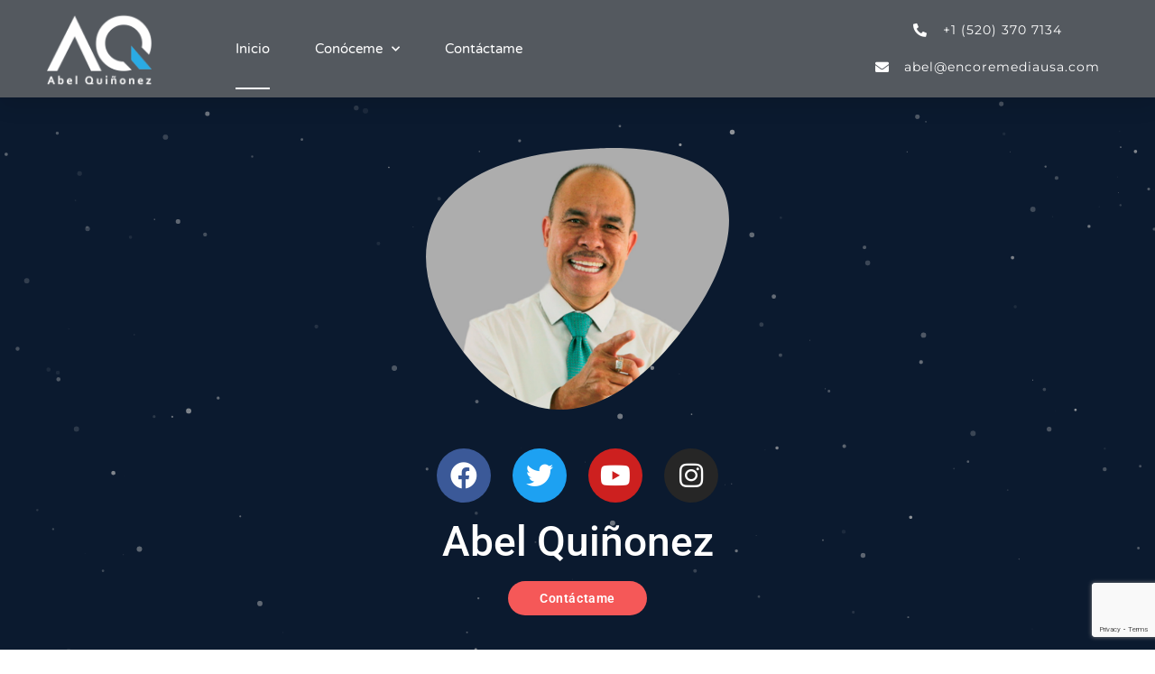

--- FILE ---
content_type: text/html; charset=UTF-8
request_url: https://abelquinonez.com/page/
body_size: 20663
content:
<!doctype html>
<html lang="es">
<head>
<meta charset="UTF-8">
<meta name="viewport" content="width=device-width, initial-scale=1">
<link rel="profile" href="https://gmpg.org/xfn/11">
<title>Abel Quiñonez &#8211; Consultor &#8211; Abel Quiñonez</title>
<meta name='robots' content='max-image-preview:large' />
<style>img:is([sizes="auto" i], [sizes^="auto," i]) { contain-intrinsic-size: 3000px 1500px }</style>
<link rel="alternate" type="application/rss+xml" title="Abel Quiñonez - Consultor &raquo; Feed" href="https://abelquinonez.com/page/feed/" />
<link rel="alternate" type="application/rss+xml" title="Abel Quiñonez - Consultor &raquo; RSS de los comentarios" href="https://abelquinonez.com/page/comments/feed/" />
<script>
window._wpemojiSettings = {"baseUrl":"https:\/\/s.w.org\/images\/core\/emoji\/15.1.0\/72x72\/","ext":".png","svgUrl":"https:\/\/s.w.org\/images\/core\/emoji\/15.1.0\/svg\/","svgExt":".svg","source":{"concatemoji":"https:\/\/abelquinonez.com\/page\/wp-includes\/js\/wp-emoji-release.min.js?ver=6.8.1"}};
/*! This file is auto-generated */
!function(i,n){var o,s,e;function c(e){try{var t={supportTests:e,timestamp:(new Date).valueOf()};sessionStorage.setItem(o,JSON.stringify(t))}catch(e){}}function p(e,t,n){e.clearRect(0,0,e.canvas.width,e.canvas.height),e.fillText(t,0,0);var t=new Uint32Array(e.getImageData(0,0,e.canvas.width,e.canvas.height).data),r=(e.clearRect(0,0,e.canvas.width,e.canvas.height),e.fillText(n,0,0),new Uint32Array(e.getImageData(0,0,e.canvas.width,e.canvas.height).data));return t.every(function(e,t){return e===r[t]})}function u(e,t,n){switch(t){case"flag":return n(e,"\ud83c\udff3\ufe0f\u200d\u26a7\ufe0f","\ud83c\udff3\ufe0f\u200b\u26a7\ufe0f")?!1:!n(e,"\ud83c\uddfa\ud83c\uddf3","\ud83c\uddfa\u200b\ud83c\uddf3")&&!n(e,"\ud83c\udff4\udb40\udc67\udb40\udc62\udb40\udc65\udb40\udc6e\udb40\udc67\udb40\udc7f","\ud83c\udff4\u200b\udb40\udc67\u200b\udb40\udc62\u200b\udb40\udc65\u200b\udb40\udc6e\u200b\udb40\udc67\u200b\udb40\udc7f");case"emoji":return!n(e,"\ud83d\udc26\u200d\ud83d\udd25","\ud83d\udc26\u200b\ud83d\udd25")}return!1}function f(e,t,n){var r="undefined"!=typeof WorkerGlobalScope&&self instanceof WorkerGlobalScope?new OffscreenCanvas(300,150):i.createElement("canvas"),a=r.getContext("2d",{willReadFrequently:!0}),o=(a.textBaseline="top",a.font="600 32px Arial",{});return e.forEach(function(e){o[e]=t(a,e,n)}),o}function t(e){var t=i.createElement("script");t.src=e,t.defer=!0,i.head.appendChild(t)}"undefined"!=typeof Promise&&(o="wpEmojiSettingsSupports",s=["flag","emoji"],n.supports={everything:!0,everythingExceptFlag:!0},e=new Promise(function(e){i.addEventListener("DOMContentLoaded",e,{once:!0})}),new Promise(function(t){var n=function(){try{var e=JSON.parse(sessionStorage.getItem(o));if("object"==typeof e&&"number"==typeof e.timestamp&&(new Date).valueOf()<e.timestamp+604800&&"object"==typeof e.supportTests)return e.supportTests}catch(e){}return null}();if(!n){if("undefined"!=typeof Worker&&"undefined"!=typeof OffscreenCanvas&&"undefined"!=typeof URL&&URL.createObjectURL&&"undefined"!=typeof Blob)try{var e="postMessage("+f.toString()+"("+[JSON.stringify(s),u.toString(),p.toString()].join(",")+"));",r=new Blob([e],{type:"text/javascript"}),a=new Worker(URL.createObjectURL(r),{name:"wpTestEmojiSupports"});return void(a.onmessage=function(e){c(n=e.data),a.terminate(),t(n)})}catch(e){}c(n=f(s,u,p))}t(n)}).then(function(e){for(var t in e)n.supports[t]=e[t],n.supports.everything=n.supports.everything&&n.supports[t],"flag"!==t&&(n.supports.everythingExceptFlag=n.supports.everythingExceptFlag&&n.supports[t]);n.supports.everythingExceptFlag=n.supports.everythingExceptFlag&&!n.supports.flag,n.DOMReady=!1,n.readyCallback=function(){n.DOMReady=!0}}).then(function(){return e}).then(function(){var e;n.supports.everything||(n.readyCallback(),(e=n.source||{}).concatemoji?t(e.concatemoji):e.wpemoji&&e.twemoji&&(t(e.twemoji),t(e.wpemoji)))}))}((window,document),window._wpemojiSettings);
</script>
<style id='wp-emoji-styles-inline-css'>
img.wp-smiley, img.emoji {
display: inline !important;
border: none !important;
box-shadow: none !important;
height: 1em !important;
width: 1em !important;
margin: 0 0.07em !important;
vertical-align: -0.1em !important;
background: none !important;
padding: 0 !important;
}
</style>
<style id='global-styles-inline-css'>
:root{--wp--preset--aspect-ratio--square: 1;--wp--preset--aspect-ratio--4-3: 4/3;--wp--preset--aspect-ratio--3-4: 3/4;--wp--preset--aspect-ratio--3-2: 3/2;--wp--preset--aspect-ratio--2-3: 2/3;--wp--preset--aspect-ratio--16-9: 16/9;--wp--preset--aspect-ratio--9-16: 9/16;--wp--preset--color--black: #000000;--wp--preset--color--cyan-bluish-gray: #abb8c3;--wp--preset--color--white: #ffffff;--wp--preset--color--pale-pink: #f78da7;--wp--preset--color--vivid-red: #cf2e2e;--wp--preset--color--luminous-vivid-orange: #ff6900;--wp--preset--color--luminous-vivid-amber: #fcb900;--wp--preset--color--light-green-cyan: #7bdcb5;--wp--preset--color--vivid-green-cyan: #00d084;--wp--preset--color--pale-cyan-blue: #8ed1fc;--wp--preset--color--vivid-cyan-blue: #0693e3;--wp--preset--color--vivid-purple: #9b51e0;--wp--preset--gradient--vivid-cyan-blue-to-vivid-purple: linear-gradient(135deg,rgba(6,147,227,1) 0%,rgb(155,81,224) 100%);--wp--preset--gradient--light-green-cyan-to-vivid-green-cyan: linear-gradient(135deg,rgb(122,220,180) 0%,rgb(0,208,130) 100%);--wp--preset--gradient--luminous-vivid-amber-to-luminous-vivid-orange: linear-gradient(135deg,rgba(252,185,0,1) 0%,rgba(255,105,0,1) 100%);--wp--preset--gradient--luminous-vivid-orange-to-vivid-red: linear-gradient(135deg,rgba(255,105,0,1) 0%,rgb(207,46,46) 100%);--wp--preset--gradient--very-light-gray-to-cyan-bluish-gray: linear-gradient(135deg,rgb(238,238,238) 0%,rgb(169,184,195) 100%);--wp--preset--gradient--cool-to-warm-spectrum: linear-gradient(135deg,rgb(74,234,220) 0%,rgb(151,120,209) 20%,rgb(207,42,186) 40%,rgb(238,44,130) 60%,rgb(251,105,98) 80%,rgb(254,248,76) 100%);--wp--preset--gradient--blush-light-purple: linear-gradient(135deg,rgb(255,206,236) 0%,rgb(152,150,240) 100%);--wp--preset--gradient--blush-bordeaux: linear-gradient(135deg,rgb(254,205,165) 0%,rgb(254,45,45) 50%,rgb(107,0,62) 100%);--wp--preset--gradient--luminous-dusk: linear-gradient(135deg,rgb(255,203,112) 0%,rgb(199,81,192) 50%,rgb(65,88,208) 100%);--wp--preset--gradient--pale-ocean: linear-gradient(135deg,rgb(255,245,203) 0%,rgb(182,227,212) 50%,rgb(51,167,181) 100%);--wp--preset--gradient--electric-grass: linear-gradient(135deg,rgb(202,248,128) 0%,rgb(113,206,126) 100%);--wp--preset--gradient--midnight: linear-gradient(135deg,rgb(2,3,129) 0%,rgb(40,116,252) 100%);--wp--preset--font-size--small: 13px;--wp--preset--font-size--medium: 20px;--wp--preset--font-size--large: 36px;--wp--preset--font-size--x-large: 42px;--wp--preset--spacing--20: 0.44rem;--wp--preset--spacing--30: 0.67rem;--wp--preset--spacing--40: 1rem;--wp--preset--spacing--50: 1.5rem;--wp--preset--spacing--60: 2.25rem;--wp--preset--spacing--70: 3.38rem;--wp--preset--spacing--80: 5.06rem;--wp--preset--shadow--natural: 6px 6px 9px rgba(0, 0, 0, 0.2);--wp--preset--shadow--deep: 12px 12px 50px rgba(0, 0, 0, 0.4);--wp--preset--shadow--sharp: 6px 6px 0px rgba(0, 0, 0, 0.2);--wp--preset--shadow--outlined: 6px 6px 0px -3px rgba(255, 255, 255, 1), 6px 6px rgba(0, 0, 0, 1);--wp--preset--shadow--crisp: 6px 6px 0px rgba(0, 0, 0, 1);}:root { --wp--style--global--content-size: 800px;--wp--style--global--wide-size: 1200px; }:where(body) { margin: 0; }.wp-site-blocks > .alignleft { float: left; margin-right: 2em; }.wp-site-blocks > .alignright { float: right; margin-left: 2em; }.wp-site-blocks > .aligncenter { justify-content: center; margin-left: auto; margin-right: auto; }:where(.wp-site-blocks) > * { margin-block-start: 24px; margin-block-end: 0; }:where(.wp-site-blocks) > :first-child { margin-block-start: 0; }:where(.wp-site-blocks) > :last-child { margin-block-end: 0; }:root { --wp--style--block-gap: 24px; }:root :where(.is-layout-flow) > :first-child{margin-block-start: 0;}:root :where(.is-layout-flow) > :last-child{margin-block-end: 0;}:root :where(.is-layout-flow) > *{margin-block-start: 24px;margin-block-end: 0;}:root :where(.is-layout-constrained) > :first-child{margin-block-start: 0;}:root :where(.is-layout-constrained) > :last-child{margin-block-end: 0;}:root :where(.is-layout-constrained) > *{margin-block-start: 24px;margin-block-end: 0;}:root :where(.is-layout-flex){gap: 24px;}:root :where(.is-layout-grid){gap: 24px;}.is-layout-flow > .alignleft{float: left;margin-inline-start: 0;margin-inline-end: 2em;}.is-layout-flow > .alignright{float: right;margin-inline-start: 2em;margin-inline-end: 0;}.is-layout-flow > .aligncenter{margin-left: auto !important;margin-right: auto !important;}.is-layout-constrained > .alignleft{float: left;margin-inline-start: 0;margin-inline-end: 2em;}.is-layout-constrained > .alignright{float: right;margin-inline-start: 2em;margin-inline-end: 0;}.is-layout-constrained > .aligncenter{margin-left: auto !important;margin-right: auto !important;}.is-layout-constrained > :where(:not(.alignleft):not(.alignright):not(.alignfull)){max-width: var(--wp--style--global--content-size);margin-left: auto !important;margin-right: auto !important;}.is-layout-constrained > .alignwide{max-width: var(--wp--style--global--wide-size);}body .is-layout-flex{display: flex;}.is-layout-flex{flex-wrap: wrap;align-items: center;}.is-layout-flex > :is(*, div){margin: 0;}body .is-layout-grid{display: grid;}.is-layout-grid > :is(*, div){margin: 0;}body{padding-top: 0px;padding-right: 0px;padding-bottom: 0px;padding-left: 0px;}a:where(:not(.wp-element-button)){text-decoration: underline;}:root :where(.wp-element-button, .wp-block-button__link){background-color: #32373c;border-width: 0;color: #fff;font-family: inherit;font-size: inherit;line-height: inherit;padding: calc(0.667em + 2px) calc(1.333em + 2px);text-decoration: none;}.has-black-color{color: var(--wp--preset--color--black) !important;}.has-cyan-bluish-gray-color{color: var(--wp--preset--color--cyan-bluish-gray) !important;}.has-white-color{color: var(--wp--preset--color--white) !important;}.has-pale-pink-color{color: var(--wp--preset--color--pale-pink) !important;}.has-vivid-red-color{color: var(--wp--preset--color--vivid-red) !important;}.has-luminous-vivid-orange-color{color: var(--wp--preset--color--luminous-vivid-orange) !important;}.has-luminous-vivid-amber-color{color: var(--wp--preset--color--luminous-vivid-amber) !important;}.has-light-green-cyan-color{color: var(--wp--preset--color--light-green-cyan) !important;}.has-vivid-green-cyan-color{color: var(--wp--preset--color--vivid-green-cyan) !important;}.has-pale-cyan-blue-color{color: var(--wp--preset--color--pale-cyan-blue) !important;}.has-vivid-cyan-blue-color{color: var(--wp--preset--color--vivid-cyan-blue) !important;}.has-vivid-purple-color{color: var(--wp--preset--color--vivid-purple) !important;}.has-black-background-color{background-color: var(--wp--preset--color--black) !important;}.has-cyan-bluish-gray-background-color{background-color: var(--wp--preset--color--cyan-bluish-gray) !important;}.has-white-background-color{background-color: var(--wp--preset--color--white) !important;}.has-pale-pink-background-color{background-color: var(--wp--preset--color--pale-pink) !important;}.has-vivid-red-background-color{background-color: var(--wp--preset--color--vivid-red) !important;}.has-luminous-vivid-orange-background-color{background-color: var(--wp--preset--color--luminous-vivid-orange) !important;}.has-luminous-vivid-amber-background-color{background-color: var(--wp--preset--color--luminous-vivid-amber) !important;}.has-light-green-cyan-background-color{background-color: var(--wp--preset--color--light-green-cyan) !important;}.has-vivid-green-cyan-background-color{background-color: var(--wp--preset--color--vivid-green-cyan) !important;}.has-pale-cyan-blue-background-color{background-color: var(--wp--preset--color--pale-cyan-blue) !important;}.has-vivid-cyan-blue-background-color{background-color: var(--wp--preset--color--vivid-cyan-blue) !important;}.has-vivid-purple-background-color{background-color: var(--wp--preset--color--vivid-purple) !important;}.has-black-border-color{border-color: var(--wp--preset--color--black) !important;}.has-cyan-bluish-gray-border-color{border-color: var(--wp--preset--color--cyan-bluish-gray) !important;}.has-white-border-color{border-color: var(--wp--preset--color--white) !important;}.has-pale-pink-border-color{border-color: var(--wp--preset--color--pale-pink) !important;}.has-vivid-red-border-color{border-color: var(--wp--preset--color--vivid-red) !important;}.has-luminous-vivid-orange-border-color{border-color: var(--wp--preset--color--luminous-vivid-orange) !important;}.has-luminous-vivid-amber-border-color{border-color: var(--wp--preset--color--luminous-vivid-amber) !important;}.has-light-green-cyan-border-color{border-color: var(--wp--preset--color--light-green-cyan) !important;}.has-vivid-green-cyan-border-color{border-color: var(--wp--preset--color--vivid-green-cyan) !important;}.has-pale-cyan-blue-border-color{border-color: var(--wp--preset--color--pale-cyan-blue) !important;}.has-vivid-cyan-blue-border-color{border-color: var(--wp--preset--color--vivid-cyan-blue) !important;}.has-vivid-purple-border-color{border-color: var(--wp--preset--color--vivid-purple) !important;}.has-vivid-cyan-blue-to-vivid-purple-gradient-background{background: var(--wp--preset--gradient--vivid-cyan-blue-to-vivid-purple) !important;}.has-light-green-cyan-to-vivid-green-cyan-gradient-background{background: var(--wp--preset--gradient--light-green-cyan-to-vivid-green-cyan) !important;}.has-luminous-vivid-amber-to-luminous-vivid-orange-gradient-background{background: var(--wp--preset--gradient--luminous-vivid-amber-to-luminous-vivid-orange) !important;}.has-luminous-vivid-orange-to-vivid-red-gradient-background{background: var(--wp--preset--gradient--luminous-vivid-orange-to-vivid-red) !important;}.has-very-light-gray-to-cyan-bluish-gray-gradient-background{background: var(--wp--preset--gradient--very-light-gray-to-cyan-bluish-gray) !important;}.has-cool-to-warm-spectrum-gradient-background{background: var(--wp--preset--gradient--cool-to-warm-spectrum) !important;}.has-blush-light-purple-gradient-background{background: var(--wp--preset--gradient--blush-light-purple) !important;}.has-blush-bordeaux-gradient-background{background: var(--wp--preset--gradient--blush-bordeaux) !important;}.has-luminous-dusk-gradient-background{background: var(--wp--preset--gradient--luminous-dusk) !important;}.has-pale-ocean-gradient-background{background: var(--wp--preset--gradient--pale-ocean) !important;}.has-electric-grass-gradient-background{background: var(--wp--preset--gradient--electric-grass) !important;}.has-midnight-gradient-background{background: var(--wp--preset--gradient--midnight) !important;}.has-small-font-size{font-size: var(--wp--preset--font-size--small) !important;}.has-medium-font-size{font-size: var(--wp--preset--font-size--medium) !important;}.has-large-font-size{font-size: var(--wp--preset--font-size--large) !important;}.has-x-large-font-size{font-size: var(--wp--preset--font-size--x-large) !important;}
:root :where(.wp-block-pullquote){font-size: 1.5em;line-height: 1.6;}
</style>
<!-- <link rel='stylesheet' id='hello-elementor-css' href='https://abelquinonez.com/page/wp-content/themes/hello-elementor/assets/css/reset.css?ver=3.4.4' media='all' /> -->
<!-- <link rel='stylesheet' id='hello-elementor-theme-style-css' href='https://abelquinonez.com/page/wp-content/themes/hello-elementor/assets/css/theme.css?ver=3.4.4' media='all' /> -->
<!-- <link rel='stylesheet' id='hello-elementor-header-footer-css' href='https://abelquinonez.com/page/wp-content/themes/hello-elementor/assets/css/header-footer.css?ver=3.4.4' media='all' /> -->
<!-- <link rel='stylesheet' id='elementor-frontend-css' href='https://abelquinonez.com/page/wp-content/plugins/elementor/assets/css/frontend.min.css?ver=3.29.2' media='all' /> -->
<link rel="stylesheet" type="text/css" href="//abelquinonez.com/page/wp-content/cache/wpfc-minified/12wg1m8t/8eda4.css" media="all"/>
<style id='elementor-frontend-inline-css'>
@-webkit-keyframes ha_fadeIn{0%{opacity:0}to{opacity:1}}@keyframes ha_fadeIn{0%{opacity:0}to{opacity:1}}@-webkit-keyframes ha_zoomIn{0%{opacity:0;-webkit-transform:scale3d(.3,.3,.3);transform:scale3d(.3,.3,.3)}50%{opacity:1}}@keyframes ha_zoomIn{0%{opacity:0;-webkit-transform:scale3d(.3,.3,.3);transform:scale3d(.3,.3,.3)}50%{opacity:1}}@-webkit-keyframes ha_rollIn{0%{opacity:0;-webkit-transform:translate3d(-100%,0,0) rotate3d(0,0,1,-120deg);transform:translate3d(-100%,0,0) rotate3d(0,0,1,-120deg)}to{opacity:1}}@keyframes ha_rollIn{0%{opacity:0;-webkit-transform:translate3d(-100%,0,0) rotate3d(0,0,1,-120deg);transform:translate3d(-100%,0,0) rotate3d(0,0,1,-120deg)}to{opacity:1}}@-webkit-keyframes ha_bounce{0%,20%,53%,to{-webkit-animation-timing-function:cubic-bezier(.215,.61,.355,1);animation-timing-function:cubic-bezier(.215,.61,.355,1)}40%,43%{-webkit-transform:translate3d(0,-30px,0) scaleY(1.1);transform:translate3d(0,-30px,0) scaleY(1.1);-webkit-animation-timing-function:cubic-bezier(.755,.05,.855,.06);animation-timing-function:cubic-bezier(.755,.05,.855,.06)}70%{-webkit-transform:translate3d(0,-15px,0) scaleY(1.05);transform:translate3d(0,-15px,0) scaleY(1.05);-webkit-animation-timing-function:cubic-bezier(.755,.05,.855,.06);animation-timing-function:cubic-bezier(.755,.05,.855,.06)}80%{-webkit-transition-timing-function:cubic-bezier(.215,.61,.355,1);transition-timing-function:cubic-bezier(.215,.61,.355,1);-webkit-transform:translate3d(0,0,0) scaleY(.95);transform:translate3d(0,0,0) scaleY(.95)}90%{-webkit-transform:translate3d(0,-4px,0) scaleY(1.02);transform:translate3d(0,-4px,0) scaleY(1.02)}}@keyframes ha_bounce{0%,20%,53%,to{-webkit-animation-timing-function:cubic-bezier(.215,.61,.355,1);animation-timing-function:cubic-bezier(.215,.61,.355,1)}40%,43%{-webkit-transform:translate3d(0,-30px,0) scaleY(1.1);transform:translate3d(0,-30px,0) scaleY(1.1);-webkit-animation-timing-function:cubic-bezier(.755,.05,.855,.06);animation-timing-function:cubic-bezier(.755,.05,.855,.06)}70%{-webkit-transform:translate3d(0,-15px,0) scaleY(1.05);transform:translate3d(0,-15px,0) scaleY(1.05);-webkit-animation-timing-function:cubic-bezier(.755,.05,.855,.06);animation-timing-function:cubic-bezier(.755,.05,.855,.06)}80%{-webkit-transition-timing-function:cubic-bezier(.215,.61,.355,1);transition-timing-function:cubic-bezier(.215,.61,.355,1);-webkit-transform:translate3d(0,0,0) scaleY(.95);transform:translate3d(0,0,0) scaleY(.95)}90%{-webkit-transform:translate3d(0,-4px,0) scaleY(1.02);transform:translate3d(0,-4px,0) scaleY(1.02)}}@-webkit-keyframes ha_bounceIn{0%,20%,40%,60%,80%,to{-webkit-animation-timing-function:cubic-bezier(.215,.61,.355,1);animation-timing-function:cubic-bezier(.215,.61,.355,1)}0%{opacity:0;-webkit-transform:scale3d(.3,.3,.3);transform:scale3d(.3,.3,.3)}20%{-webkit-transform:scale3d(1.1,1.1,1.1);transform:scale3d(1.1,1.1,1.1)}40%{-webkit-transform:scale3d(.9,.9,.9);transform:scale3d(.9,.9,.9)}60%{opacity:1;-webkit-transform:scale3d(1.03,1.03,1.03);transform:scale3d(1.03,1.03,1.03)}80%{-webkit-transform:scale3d(.97,.97,.97);transform:scale3d(.97,.97,.97)}to{opacity:1}}@keyframes ha_bounceIn{0%,20%,40%,60%,80%,to{-webkit-animation-timing-function:cubic-bezier(.215,.61,.355,1);animation-timing-function:cubic-bezier(.215,.61,.355,1)}0%{opacity:0;-webkit-transform:scale3d(.3,.3,.3);transform:scale3d(.3,.3,.3)}20%{-webkit-transform:scale3d(1.1,1.1,1.1);transform:scale3d(1.1,1.1,1.1)}40%{-webkit-transform:scale3d(.9,.9,.9);transform:scale3d(.9,.9,.9)}60%{opacity:1;-webkit-transform:scale3d(1.03,1.03,1.03);transform:scale3d(1.03,1.03,1.03)}80%{-webkit-transform:scale3d(.97,.97,.97);transform:scale3d(.97,.97,.97)}to{opacity:1}}@-webkit-keyframes ha_flipInX{0%{opacity:0;-webkit-transform:perspective(400px) rotate3d(1,0,0,90deg);transform:perspective(400px) rotate3d(1,0,0,90deg);-webkit-animation-timing-function:ease-in;animation-timing-function:ease-in}40%{-webkit-transform:perspective(400px) rotate3d(1,0,0,-20deg);transform:perspective(400px) rotate3d(1,0,0,-20deg);-webkit-animation-timing-function:ease-in;animation-timing-function:ease-in}60%{opacity:1;-webkit-transform:perspective(400px) rotate3d(1,0,0,10deg);transform:perspective(400px) rotate3d(1,0,0,10deg)}80%{-webkit-transform:perspective(400px) rotate3d(1,0,0,-5deg);transform:perspective(400px) rotate3d(1,0,0,-5deg)}}@keyframes ha_flipInX{0%{opacity:0;-webkit-transform:perspective(400px) rotate3d(1,0,0,90deg);transform:perspective(400px) rotate3d(1,0,0,90deg);-webkit-animation-timing-function:ease-in;animation-timing-function:ease-in}40%{-webkit-transform:perspective(400px) rotate3d(1,0,0,-20deg);transform:perspective(400px) rotate3d(1,0,0,-20deg);-webkit-animation-timing-function:ease-in;animation-timing-function:ease-in}60%{opacity:1;-webkit-transform:perspective(400px) rotate3d(1,0,0,10deg);transform:perspective(400px) rotate3d(1,0,0,10deg)}80%{-webkit-transform:perspective(400px) rotate3d(1,0,0,-5deg);transform:perspective(400px) rotate3d(1,0,0,-5deg)}}@-webkit-keyframes ha_flipInY{0%{opacity:0;-webkit-transform:perspective(400px) rotate3d(0,1,0,90deg);transform:perspective(400px) rotate3d(0,1,0,90deg);-webkit-animation-timing-function:ease-in;animation-timing-function:ease-in}40%{-webkit-transform:perspective(400px) rotate3d(0,1,0,-20deg);transform:perspective(400px) rotate3d(0,1,0,-20deg);-webkit-animation-timing-function:ease-in;animation-timing-function:ease-in}60%{opacity:1;-webkit-transform:perspective(400px) rotate3d(0,1,0,10deg);transform:perspective(400px) rotate3d(0,1,0,10deg)}80%{-webkit-transform:perspective(400px) rotate3d(0,1,0,-5deg);transform:perspective(400px) rotate3d(0,1,0,-5deg)}}@keyframes ha_flipInY{0%{opacity:0;-webkit-transform:perspective(400px) rotate3d(0,1,0,90deg);transform:perspective(400px) rotate3d(0,1,0,90deg);-webkit-animation-timing-function:ease-in;animation-timing-function:ease-in}40%{-webkit-transform:perspective(400px) rotate3d(0,1,0,-20deg);transform:perspective(400px) rotate3d(0,1,0,-20deg);-webkit-animation-timing-function:ease-in;animation-timing-function:ease-in}60%{opacity:1;-webkit-transform:perspective(400px) rotate3d(0,1,0,10deg);transform:perspective(400px) rotate3d(0,1,0,10deg)}80%{-webkit-transform:perspective(400px) rotate3d(0,1,0,-5deg);transform:perspective(400px) rotate3d(0,1,0,-5deg)}}@-webkit-keyframes ha_swing{20%{-webkit-transform:rotate3d(0,0,1,15deg);transform:rotate3d(0,0,1,15deg)}40%{-webkit-transform:rotate3d(0,0,1,-10deg);transform:rotate3d(0,0,1,-10deg)}60%{-webkit-transform:rotate3d(0,0,1,5deg);transform:rotate3d(0,0,1,5deg)}80%{-webkit-transform:rotate3d(0,0,1,-5deg);transform:rotate3d(0,0,1,-5deg)}}@keyframes ha_swing{20%{-webkit-transform:rotate3d(0,0,1,15deg);transform:rotate3d(0,0,1,15deg)}40%{-webkit-transform:rotate3d(0,0,1,-10deg);transform:rotate3d(0,0,1,-10deg)}60%{-webkit-transform:rotate3d(0,0,1,5deg);transform:rotate3d(0,0,1,5deg)}80%{-webkit-transform:rotate3d(0,0,1,-5deg);transform:rotate3d(0,0,1,-5deg)}}@-webkit-keyframes ha_slideInDown{0%{visibility:visible;-webkit-transform:translate3d(0,-100%,0);transform:translate3d(0,-100%,0)}}@keyframes ha_slideInDown{0%{visibility:visible;-webkit-transform:translate3d(0,-100%,0);transform:translate3d(0,-100%,0)}}@-webkit-keyframes ha_slideInUp{0%{visibility:visible;-webkit-transform:translate3d(0,100%,0);transform:translate3d(0,100%,0)}}@keyframes ha_slideInUp{0%{visibility:visible;-webkit-transform:translate3d(0,100%,0);transform:translate3d(0,100%,0)}}@-webkit-keyframes ha_slideInLeft{0%{visibility:visible;-webkit-transform:translate3d(-100%,0,0);transform:translate3d(-100%,0,0)}}@keyframes ha_slideInLeft{0%{visibility:visible;-webkit-transform:translate3d(-100%,0,0);transform:translate3d(-100%,0,0)}}@-webkit-keyframes ha_slideInRight{0%{visibility:visible;-webkit-transform:translate3d(100%,0,0);transform:translate3d(100%,0,0)}}@keyframes ha_slideInRight{0%{visibility:visible;-webkit-transform:translate3d(100%,0,0);transform:translate3d(100%,0,0)}}.ha_fadeIn{-webkit-animation-name:ha_fadeIn;animation-name:ha_fadeIn}.ha_zoomIn{-webkit-animation-name:ha_zoomIn;animation-name:ha_zoomIn}.ha_rollIn{-webkit-animation-name:ha_rollIn;animation-name:ha_rollIn}.ha_bounce{-webkit-transform-origin:center bottom;-ms-transform-origin:center bottom;transform-origin:center bottom;-webkit-animation-name:ha_bounce;animation-name:ha_bounce}.ha_bounceIn{-webkit-animation-name:ha_bounceIn;animation-name:ha_bounceIn;-webkit-animation-duration:.75s;-webkit-animation-duration:calc(var(--animate-duration)*.75);animation-duration:.75s;animation-duration:calc(var(--animate-duration)*.75)}.ha_flipInX,.ha_flipInY{-webkit-animation-name:ha_flipInX;animation-name:ha_flipInX;-webkit-backface-visibility:visible!important;backface-visibility:visible!important}.ha_flipInY{-webkit-animation-name:ha_flipInY;animation-name:ha_flipInY}.ha_swing{-webkit-transform-origin:top center;-ms-transform-origin:top center;transform-origin:top center;-webkit-animation-name:ha_swing;animation-name:ha_swing}.ha_slideInDown{-webkit-animation-name:ha_slideInDown;animation-name:ha_slideInDown}.ha_slideInUp{-webkit-animation-name:ha_slideInUp;animation-name:ha_slideInUp}.ha_slideInLeft{-webkit-animation-name:ha_slideInLeft;animation-name:ha_slideInLeft}.ha_slideInRight{-webkit-animation-name:ha_slideInRight;animation-name:ha_slideInRight}.ha-css-transform-yes{-webkit-transition-duration:var(--ha-tfx-transition-duration, .2s);transition-duration:var(--ha-tfx-transition-duration, .2s);-webkit-transition-property:-webkit-transform;transition-property:transform;transition-property:transform,-webkit-transform;-webkit-transform:translate(var(--ha-tfx-translate-x, 0),var(--ha-tfx-translate-y, 0)) scale(var(--ha-tfx-scale-x, 1),var(--ha-tfx-scale-y, 1)) skew(var(--ha-tfx-skew-x, 0),var(--ha-tfx-skew-y, 0)) rotateX(var(--ha-tfx-rotate-x, 0)) rotateY(var(--ha-tfx-rotate-y, 0)) rotateZ(var(--ha-tfx-rotate-z, 0));transform:translate(var(--ha-tfx-translate-x, 0),var(--ha-tfx-translate-y, 0)) scale(var(--ha-tfx-scale-x, 1),var(--ha-tfx-scale-y, 1)) skew(var(--ha-tfx-skew-x, 0),var(--ha-tfx-skew-y, 0)) rotateX(var(--ha-tfx-rotate-x, 0)) rotateY(var(--ha-tfx-rotate-y, 0)) rotateZ(var(--ha-tfx-rotate-z, 0))}.ha-css-transform-yes:hover{-webkit-transform:translate(var(--ha-tfx-translate-x-hover, var(--ha-tfx-translate-x, 0)),var(--ha-tfx-translate-y-hover, var(--ha-tfx-translate-y, 0))) scale(var(--ha-tfx-scale-x-hover, var(--ha-tfx-scale-x, 1)),var(--ha-tfx-scale-y-hover, var(--ha-tfx-scale-y, 1))) skew(var(--ha-tfx-skew-x-hover, var(--ha-tfx-skew-x, 0)),var(--ha-tfx-skew-y-hover, var(--ha-tfx-skew-y, 0))) rotateX(var(--ha-tfx-rotate-x-hover, var(--ha-tfx-rotate-x, 0))) rotateY(var(--ha-tfx-rotate-y-hover, var(--ha-tfx-rotate-y, 0))) rotateZ(var(--ha-tfx-rotate-z-hover, var(--ha-tfx-rotate-z, 0)));transform:translate(var(--ha-tfx-translate-x-hover, var(--ha-tfx-translate-x, 0)),var(--ha-tfx-translate-y-hover, var(--ha-tfx-translate-y, 0))) scale(var(--ha-tfx-scale-x-hover, var(--ha-tfx-scale-x, 1)),var(--ha-tfx-scale-y-hover, var(--ha-tfx-scale-y, 1))) skew(var(--ha-tfx-skew-x-hover, var(--ha-tfx-skew-x, 0)),var(--ha-tfx-skew-y-hover, var(--ha-tfx-skew-y, 0))) rotateX(var(--ha-tfx-rotate-x-hover, var(--ha-tfx-rotate-x, 0))) rotateY(var(--ha-tfx-rotate-y-hover, var(--ha-tfx-rotate-y, 0))) rotateZ(var(--ha-tfx-rotate-z-hover, var(--ha-tfx-rotate-z, 0)))}.happy-addon>.elementor-widget-container{word-wrap:break-word;overflow-wrap:break-word}.happy-addon>.elementor-widget-container,.happy-addon>.elementor-widget-container *{-webkit-box-sizing:border-box;box-sizing:border-box}.happy-addon:not(:has(.elementor-widget-container)),.happy-addon:not(:has(.elementor-widget-container)) *{-webkit-box-sizing:border-box;box-sizing:border-box;word-wrap:break-word;overflow-wrap:break-word}.happy-addon p:empty{display:none}.happy-addon .elementor-inline-editing{min-height:auto!important}.happy-addon-pro img{max-width:100%;height:auto;-o-object-fit:cover;object-fit:cover}.ha-screen-reader-text{position:absolute;overflow:hidden;clip:rect(1px,1px,1px,1px);margin:-1px;padding:0;width:1px;height:1px;border:0;word-wrap:normal!important;-webkit-clip-path:inset(50%);clip-path:inset(50%)}.ha-has-bg-overlay>.elementor-widget-container{position:relative;z-index:1}.ha-has-bg-overlay>.elementor-widget-container:before{position:absolute;top:0;left:0;z-index:-1;width:100%;height:100%;content:""}.ha-has-bg-overlay:not(:has(.elementor-widget-container)){position:relative;z-index:1}.ha-has-bg-overlay:not(:has(.elementor-widget-container)):before{position:absolute;top:0;left:0;z-index:-1;width:100%;height:100%;content:""}.ha-popup--is-enabled .ha-js-popup,.ha-popup--is-enabled .ha-js-popup img{cursor:-webkit-zoom-in!important;cursor:zoom-in!important}.mfp-wrap .mfp-arrow,.mfp-wrap .mfp-close{background-color:transparent}.mfp-wrap .mfp-arrow:focus,.mfp-wrap .mfp-close:focus{outline-width:thin}.ha-advanced-tooltip-enable{position:relative;cursor:pointer;--ha-tooltip-arrow-color:black;--ha-tooltip-arrow-distance:0}.ha-advanced-tooltip-enable .ha-advanced-tooltip-content{position:absolute;z-index:999;display:none;padding:5px 0;width:120px;height:auto;border-radius:6px;background-color:#000;color:#fff;text-align:center;opacity:0}.ha-advanced-tooltip-enable .ha-advanced-tooltip-content::after{position:absolute;border-width:5px;border-style:solid;content:""}.ha-advanced-tooltip-enable .ha-advanced-tooltip-content.no-arrow::after{visibility:hidden}.ha-advanced-tooltip-enable .ha-advanced-tooltip-content.show{display:inline-block;opacity:1}.ha-advanced-tooltip-enable.ha-advanced-tooltip-top .ha-advanced-tooltip-content,body[data-elementor-device-mode=tablet] .ha-advanced-tooltip-enable.ha-advanced-tooltip-tablet-top .ha-advanced-tooltip-content{top:unset;right:0;bottom:calc(101% + var(--ha-tooltip-arrow-distance));left:0;margin:0 auto}.ha-advanced-tooltip-enable.ha-advanced-tooltip-top .ha-advanced-tooltip-content::after,body[data-elementor-device-mode=tablet] .ha-advanced-tooltip-enable.ha-advanced-tooltip-tablet-top .ha-advanced-tooltip-content::after{top:100%;right:unset;bottom:unset;left:50%;border-color:var(--ha-tooltip-arrow-color) transparent transparent transparent;-webkit-transform:translateX(-50%);-ms-transform:translateX(-50%);transform:translateX(-50%)}.ha-advanced-tooltip-enable.ha-advanced-tooltip-bottom .ha-advanced-tooltip-content,body[data-elementor-device-mode=tablet] .ha-advanced-tooltip-enable.ha-advanced-tooltip-tablet-bottom .ha-advanced-tooltip-content{top:calc(101% + var(--ha-tooltip-arrow-distance));right:0;bottom:unset;left:0;margin:0 auto}.ha-advanced-tooltip-enable.ha-advanced-tooltip-bottom .ha-advanced-tooltip-content::after,body[data-elementor-device-mode=tablet] .ha-advanced-tooltip-enable.ha-advanced-tooltip-tablet-bottom .ha-advanced-tooltip-content::after{top:unset;right:unset;bottom:100%;left:50%;border-color:transparent transparent var(--ha-tooltip-arrow-color) transparent;-webkit-transform:translateX(-50%);-ms-transform:translateX(-50%);transform:translateX(-50%)}.ha-advanced-tooltip-enable.ha-advanced-tooltip-left .ha-advanced-tooltip-content,body[data-elementor-device-mode=tablet] .ha-advanced-tooltip-enable.ha-advanced-tooltip-tablet-left .ha-advanced-tooltip-content{top:50%;right:calc(101% + var(--ha-tooltip-arrow-distance));bottom:unset;left:unset;-webkit-transform:translateY(-50%);-ms-transform:translateY(-50%);transform:translateY(-50%)}.ha-advanced-tooltip-enable.ha-advanced-tooltip-left .ha-advanced-tooltip-content::after,body[data-elementor-device-mode=tablet] .ha-advanced-tooltip-enable.ha-advanced-tooltip-tablet-left .ha-advanced-tooltip-content::after{top:50%;right:unset;bottom:unset;left:100%;border-color:transparent transparent transparent var(--ha-tooltip-arrow-color);-webkit-transform:translateY(-50%);-ms-transform:translateY(-50%);transform:translateY(-50%)}.ha-advanced-tooltip-enable.ha-advanced-tooltip-right .ha-advanced-tooltip-content,body[data-elementor-device-mode=tablet] .ha-advanced-tooltip-enable.ha-advanced-tooltip-tablet-right .ha-advanced-tooltip-content{top:50%;right:unset;bottom:unset;left:calc(101% + var(--ha-tooltip-arrow-distance));-webkit-transform:translateY(-50%);-ms-transform:translateY(-50%);transform:translateY(-50%)}.ha-advanced-tooltip-enable.ha-advanced-tooltip-right .ha-advanced-tooltip-content::after,body[data-elementor-device-mode=tablet] .ha-advanced-tooltip-enable.ha-advanced-tooltip-tablet-right .ha-advanced-tooltip-content::after{top:50%;right:100%;bottom:unset;left:unset;border-color:transparent var(--ha-tooltip-arrow-color) transparent transparent;-webkit-transform:translateY(-50%);-ms-transform:translateY(-50%);transform:translateY(-50%)}body[data-elementor-device-mode=mobile] .ha-advanced-tooltip-enable.ha-advanced-tooltip-mobile-top .ha-advanced-tooltip-content{top:unset;right:0;bottom:calc(101% + var(--ha-tooltip-arrow-distance));left:0;margin:0 auto}body[data-elementor-device-mode=mobile] .ha-advanced-tooltip-enable.ha-advanced-tooltip-mobile-top .ha-advanced-tooltip-content::after{top:100%;right:unset;bottom:unset;left:50%;border-color:var(--ha-tooltip-arrow-color) transparent transparent transparent;-webkit-transform:translateX(-50%);-ms-transform:translateX(-50%);transform:translateX(-50%)}body[data-elementor-device-mode=mobile] .ha-advanced-tooltip-enable.ha-advanced-tooltip-mobile-bottom .ha-advanced-tooltip-content{top:calc(101% + var(--ha-tooltip-arrow-distance));right:0;bottom:unset;left:0;margin:0 auto}body[data-elementor-device-mode=mobile] .ha-advanced-tooltip-enable.ha-advanced-tooltip-mobile-bottom .ha-advanced-tooltip-content::after{top:unset;right:unset;bottom:100%;left:50%;border-color:transparent transparent var(--ha-tooltip-arrow-color) transparent;-webkit-transform:translateX(-50%);-ms-transform:translateX(-50%);transform:translateX(-50%)}body[data-elementor-device-mode=mobile] .ha-advanced-tooltip-enable.ha-advanced-tooltip-mobile-left .ha-advanced-tooltip-content{top:50%;right:calc(101% + var(--ha-tooltip-arrow-distance));bottom:unset;left:unset;-webkit-transform:translateY(-50%);-ms-transform:translateY(-50%);transform:translateY(-50%)}body[data-elementor-device-mode=mobile] .ha-advanced-tooltip-enable.ha-advanced-tooltip-mobile-left .ha-advanced-tooltip-content::after{top:50%;right:unset;bottom:unset;left:100%;border-color:transparent transparent transparent var(--ha-tooltip-arrow-color);-webkit-transform:translateY(-50%);-ms-transform:translateY(-50%);transform:translateY(-50%)}body[data-elementor-device-mode=mobile] .ha-advanced-tooltip-enable.ha-advanced-tooltip-mobile-right .ha-advanced-tooltip-content{top:50%;right:unset;bottom:unset;left:calc(101% + var(--ha-tooltip-arrow-distance));-webkit-transform:translateY(-50%);-ms-transform:translateY(-50%);transform:translateY(-50%)}body[data-elementor-device-mode=mobile] .ha-advanced-tooltip-enable.ha-advanced-tooltip-mobile-right .ha-advanced-tooltip-content::after{top:50%;right:100%;bottom:unset;left:unset;border-color:transparent var(--ha-tooltip-arrow-color) transparent transparent;-webkit-transform:translateY(-50%);-ms-transform:translateY(-50%);transform:translateY(-50%)}body.elementor-editor-active .happy-addon.ha-gravityforms .gform_wrapper{display:block!important}.ha-scroll-to-top-wrap.ha-scroll-to-top-hide{display:none}.ha-scroll-to-top-wrap.edit-mode,.ha-scroll-to-top-wrap.single-page-off{display:none!important}.ha-scroll-to-top-button{position:fixed;right:15px;bottom:15px;z-index:9999;display:-webkit-box;display:-webkit-flex;display:-ms-flexbox;display:flex;-webkit-box-align:center;-webkit-align-items:center;align-items:center;-ms-flex-align:center;-webkit-box-pack:center;-ms-flex-pack:center;-webkit-justify-content:center;justify-content:center;width:50px;height:50px;border-radius:50px;background-color:#5636d1;color:#fff;text-align:center;opacity:1;cursor:pointer;-webkit-transition:all .3s;transition:all .3s}.ha-scroll-to-top-button i{color:#fff;font-size:16px}.ha-scroll-to-top-button:hover{background-color:#e2498a}.ha-particle-wrapper{position:absolute;top:0;left:0;width:100%;height:100%}.ha-floating-element{position:fixed;z-index:999}.ha-floating-element-align-top-left .ha-floating-element{top:0;left:0}.ha-floating-element-align-top-right .ha-floating-element{top:0;right:0}.ha-floating-element-align-top-center .ha-floating-element{top:0;left:50%;-webkit-transform:translateX(-50%);-ms-transform:translateX(-50%);transform:translateX(-50%)}.ha-floating-element-align-middle-left .ha-floating-element{top:50%;left:0;-webkit-transform:translateY(-50%);-ms-transform:translateY(-50%);transform:translateY(-50%)}.ha-floating-element-align-middle-right .ha-floating-element{top:50%;right:0;-webkit-transform:translateY(-50%);-ms-transform:translateY(-50%);transform:translateY(-50%)}.ha-floating-element-align-bottom-left .ha-floating-element{bottom:0;left:0}.ha-floating-element-align-bottom-right .ha-floating-element{right:0;bottom:0}.ha-floating-element-align-bottom-center .ha-floating-element{bottom:0;left:50%;-webkit-transform:translateX(-50%);-ms-transform:translateX(-50%);transform:translateX(-50%)}.ha-editor-placeholder{padding:20px;border:5px double #f1f1f1;background:#f8f8f8;text-align:center;opacity:.5}.ha-editor-placeholder-title{margin-top:0;margin-bottom:8px;font-weight:700;font-size:16px}.ha-editor-placeholder-content{margin:0;font-size:12px}.ha-p-relative{position:relative}.ha-p-absolute{position:absolute}.ha-p-fixed{position:fixed}.ha-w-1{width:1%}.ha-h-1{height:1%}.ha-w-2{width:2%}.ha-h-2{height:2%}.ha-w-3{width:3%}.ha-h-3{height:3%}.ha-w-4{width:4%}.ha-h-4{height:4%}.ha-w-5{width:5%}.ha-h-5{height:5%}.ha-w-6{width:6%}.ha-h-6{height:6%}.ha-w-7{width:7%}.ha-h-7{height:7%}.ha-w-8{width:8%}.ha-h-8{height:8%}.ha-w-9{width:9%}.ha-h-9{height:9%}.ha-w-10{width:10%}.ha-h-10{height:10%}.ha-w-11{width:11%}.ha-h-11{height:11%}.ha-w-12{width:12%}.ha-h-12{height:12%}.ha-w-13{width:13%}.ha-h-13{height:13%}.ha-w-14{width:14%}.ha-h-14{height:14%}.ha-w-15{width:15%}.ha-h-15{height:15%}.ha-w-16{width:16%}.ha-h-16{height:16%}.ha-w-17{width:17%}.ha-h-17{height:17%}.ha-w-18{width:18%}.ha-h-18{height:18%}.ha-w-19{width:19%}.ha-h-19{height:19%}.ha-w-20{width:20%}.ha-h-20{height:20%}.ha-w-21{width:21%}.ha-h-21{height:21%}.ha-w-22{width:22%}.ha-h-22{height:22%}.ha-w-23{width:23%}.ha-h-23{height:23%}.ha-w-24{width:24%}.ha-h-24{height:24%}.ha-w-25{width:25%}.ha-h-25{height:25%}.ha-w-26{width:26%}.ha-h-26{height:26%}.ha-w-27{width:27%}.ha-h-27{height:27%}.ha-w-28{width:28%}.ha-h-28{height:28%}.ha-w-29{width:29%}.ha-h-29{height:29%}.ha-w-30{width:30%}.ha-h-30{height:30%}.ha-w-31{width:31%}.ha-h-31{height:31%}.ha-w-32{width:32%}.ha-h-32{height:32%}.ha-w-33{width:33%}.ha-h-33{height:33%}.ha-w-34{width:34%}.ha-h-34{height:34%}.ha-w-35{width:35%}.ha-h-35{height:35%}.ha-w-36{width:36%}.ha-h-36{height:36%}.ha-w-37{width:37%}.ha-h-37{height:37%}.ha-w-38{width:38%}.ha-h-38{height:38%}.ha-w-39{width:39%}.ha-h-39{height:39%}.ha-w-40{width:40%}.ha-h-40{height:40%}.ha-w-41{width:41%}.ha-h-41{height:41%}.ha-w-42{width:42%}.ha-h-42{height:42%}.ha-w-43{width:43%}.ha-h-43{height:43%}.ha-w-44{width:44%}.ha-h-44{height:44%}.ha-w-45{width:45%}.ha-h-45{height:45%}.ha-w-46{width:46%}.ha-h-46{height:46%}.ha-w-47{width:47%}.ha-h-47{height:47%}.ha-w-48{width:48%}.ha-h-48{height:48%}.ha-w-49{width:49%}.ha-h-49{height:49%}.ha-w-50{width:50%}.ha-h-50{height:50%}.ha-w-51{width:51%}.ha-h-51{height:51%}.ha-w-52{width:52%}.ha-h-52{height:52%}.ha-w-53{width:53%}.ha-h-53{height:53%}.ha-w-54{width:54%}.ha-h-54{height:54%}.ha-w-55{width:55%}.ha-h-55{height:55%}.ha-w-56{width:56%}.ha-h-56{height:56%}.ha-w-57{width:57%}.ha-h-57{height:57%}.ha-w-58{width:58%}.ha-h-58{height:58%}.ha-w-59{width:59%}.ha-h-59{height:59%}.ha-w-60{width:60%}.ha-h-60{height:60%}.ha-w-61{width:61%}.ha-h-61{height:61%}.ha-w-62{width:62%}.ha-h-62{height:62%}.ha-w-63{width:63%}.ha-h-63{height:63%}.ha-w-64{width:64%}.ha-h-64{height:64%}.ha-w-65{width:65%}.ha-h-65{height:65%}.ha-w-66{width:66%}.ha-h-66{height:66%}.ha-w-67{width:67%}.ha-h-67{height:67%}.ha-w-68{width:68%}.ha-h-68{height:68%}.ha-w-69{width:69%}.ha-h-69{height:69%}.ha-w-70{width:70%}.ha-h-70{height:70%}.ha-w-71{width:71%}.ha-h-71{height:71%}.ha-w-72{width:72%}.ha-h-72{height:72%}.ha-w-73{width:73%}.ha-h-73{height:73%}.ha-w-74{width:74%}.ha-h-74{height:74%}.ha-w-75{width:75%}.ha-h-75{height:75%}.ha-w-76{width:76%}.ha-h-76{height:76%}.ha-w-77{width:77%}.ha-h-77{height:77%}.ha-w-78{width:78%}.ha-h-78{height:78%}.ha-w-79{width:79%}.ha-h-79{height:79%}.ha-w-80{width:80%}.ha-h-80{height:80%}.ha-w-81{width:81%}.ha-h-81{height:81%}.ha-w-82{width:82%}.ha-h-82{height:82%}.ha-w-83{width:83%}.ha-h-83{height:83%}.ha-w-84{width:84%}.ha-h-84{height:84%}.ha-w-85{width:85%}.ha-h-85{height:85%}.ha-w-86{width:86%}.ha-h-86{height:86%}.ha-w-87{width:87%}.ha-h-87{height:87%}.ha-w-88{width:88%}.ha-h-88{height:88%}.ha-w-89{width:89%}.ha-h-89{height:89%}.ha-w-90{width:90%}.ha-h-90{height:90%}.ha-w-91{width:91%}.ha-h-91{height:91%}.ha-w-92{width:92%}.ha-h-92{height:92%}.ha-w-93{width:93%}.ha-h-93{height:93%}.ha-w-94{width:94%}.ha-h-94{height:94%}.ha-w-95{width:95%}.ha-h-95{height:95%}.ha-w-96{width:96%}.ha-h-96{height:96%}.ha-w-97{width:97%}.ha-h-97{height:97%}.ha-w-98{width:98%}.ha-h-98{height:98%}.ha-w-99{width:99%}.ha-h-99{height:99%}.ha-w-100{width:100%}.ha-h-100{height:100%}.ha-flex{display:-webkit-box!important;display:-webkit-flex!important;display:-ms-flexbox!important;display:flex!important}.ha-flex-inline{display:-webkit-inline-box!important;display:-webkit-inline-flex!important;display:-ms-inline-flexbox!important;display:inline-flex!important}.ha-flex-x-start{-webkit-box-pack:start;-ms-flex-pack:start;-webkit-justify-content:flex-start;justify-content:flex-start}.ha-flex-x-end{-webkit-box-pack:end;-ms-flex-pack:end;-webkit-justify-content:flex-end;justify-content:flex-end}.ha-flex-x-between{-webkit-box-pack:justify;-ms-flex-pack:justify;-webkit-justify-content:space-between;justify-content:space-between}.ha-flex-x-around{-ms-flex-pack:distribute;-webkit-justify-content:space-around;justify-content:space-around}.ha-flex-x-even{-webkit-box-pack:space-evenly;-ms-flex-pack:space-evenly;-webkit-justify-content:space-evenly;justify-content:space-evenly}.ha-flex-x-center{-webkit-box-pack:center;-ms-flex-pack:center;-webkit-justify-content:center;justify-content:center}.ha-flex-y-top{-webkit-box-align:start;-webkit-align-items:flex-start;align-items:flex-start;-ms-flex-align:start}.ha-flex-y-center{-webkit-box-align:center;-webkit-align-items:center;align-items:center;-ms-flex-align:center}.ha-flex-y-bottom{-webkit-box-align:end;-webkit-align-items:flex-end;align-items:flex-end;-ms-flex-align:end}
</style>
<link rel='stylesheet' id='elementor-post-164-css' href='https://abelquinonez.com/page/wp-content/uploads/elementor/css/post-164.css?ver=1749483841' media='all' />
<!-- <link rel='stylesheet' id='widget-image-css' href='https://abelquinonez.com/page/wp-content/plugins/elementor/assets/css/widget-image.min.css?ver=3.29.2' media='all' /> -->
<!-- <link rel='stylesheet' id='widget-nav-menu-css' href='https://abelquinonez.com/page/wp-content/plugins/elementor-pro/assets/css/widget-nav-menu.min.css?ver=3.29.2' media='all' /> -->
<!-- <link rel='stylesheet' id='widget-icon-list-css' href='https://abelquinonez.com/page/wp-content/plugins/elementor/assets/css/widget-icon-list.min.css?ver=3.29.2' media='all' /> -->
<!-- <link rel='stylesheet' id='e-sticky-css' href='https://abelquinonez.com/page/wp-content/plugins/elementor-pro/assets/css/modules/sticky.min.css?ver=3.29.2' media='all' /> -->
<!-- <link rel='stylesheet' id='e-animation-fadeInUp-css' href='https://abelquinonez.com/page/wp-content/plugins/elementor/assets/lib/animations/styles/fadeInUp.min.css?ver=3.29.2' media='all' /> -->
<!-- <link rel='stylesheet' id='widget-heading-css' href='https://abelquinonez.com/page/wp-content/plugins/elementor/assets/css/widget-heading.min.css?ver=3.29.2' media='all' /> -->
<!-- <link rel='stylesheet' id='widget-form-css' href='https://abelquinonez.com/page/wp-content/plugins/elementor-pro/assets/css/widget-form.min.css?ver=3.29.2' media='all' /> -->
<!-- <link rel='stylesheet' id='elementor-icons-css' href='https://abelquinonez.com/page/wp-content/plugins/elementor/assets/lib/eicons/css/elementor-icons.min.css?ver=5.40.0' media='all' /> -->
<!-- <link rel='stylesheet' id='font-awesome-5-all-css' href='https://abelquinonez.com/page/wp-content/plugins/elementor/assets/lib/font-awesome/css/all.min.css?ver=3.29.2' media='all' /> -->
<!-- <link rel='stylesheet' id='font-awesome-4-shim-css' href='https://abelquinonez.com/page/wp-content/plugins/elementor/assets/lib/font-awesome/css/v4-shims.min.css?ver=3.29.2' media='all' /> -->
<!-- <link rel='stylesheet' id='e-animation-zoomInUp-css' href='https://abelquinonez.com/page/wp-content/plugins/elementor/assets/lib/animations/styles/zoomInUp.min.css?ver=3.29.2' media='all' /> -->
<!-- <link rel='stylesheet' id='widget-social-icons-css' href='https://abelquinonez.com/page/wp-content/plugins/elementor/assets/css/widget-social-icons.min.css?ver=3.29.2' media='all' /> -->
<!-- <link rel='stylesheet' id='e-apple-webkit-css' href='https://abelquinonez.com/page/wp-content/plugins/elementor/assets/css/conditionals/apple-webkit.min.css?ver=3.29.2' media='all' /> -->
<!-- <link rel='stylesheet' id='e-animation-push-css' href='https://abelquinonez.com/page/wp-content/plugins/elementor/assets/lib/animations/styles/e-animation-push.min.css?ver=3.29.2' media='all' /> -->
<!-- <link rel='stylesheet' id='e-motion-fx-css' href='https://abelquinonez.com/page/wp-content/plugins/elementor-pro/assets/css/modules/motion-fx.min.css?ver=3.29.2' media='all' /> -->
<!-- <link rel='stylesheet' id='e-animation-fadeIn-css' href='https://abelquinonez.com/page/wp-content/plugins/elementor/assets/lib/animations/styles/fadeIn.min.css?ver=3.29.2' media='all' /> -->
<!-- <link rel='stylesheet' id='widget-blockquote-css' href='https://abelquinonez.com/page/wp-content/plugins/elementor-pro/assets/css/widget-blockquote.min.css?ver=3.29.2' media='all' /> -->
<!-- <link rel='stylesheet' id='elementor-icons-shared-0-css' href='https://abelquinonez.com/page/wp-content/plugins/elementor/assets/lib/font-awesome/css/fontawesome.min.css?ver=5.15.3' media='all' /> -->
<!-- <link rel='stylesheet' id='elementor-icons-fa-brands-css' href='https://abelquinonez.com/page/wp-content/plugins/elementor/assets/lib/font-awesome/css/brands.min.css?ver=5.15.3' media='all' /> -->
<!-- <link rel='stylesheet' id='widget-spacer-css' href='https://abelquinonez.com/page/wp-content/plugins/elementor/assets/css/widget-spacer.min.css?ver=3.29.2' media='all' /> -->
<!-- <link rel='stylesheet' id='e-animation-shrink-css' href='https://abelquinonez.com/page/wp-content/plugins/elementor/assets/lib/animations/styles/e-animation-shrink.min.css?ver=3.29.2' media='all' /> -->
<link rel="stylesheet" type="text/css" href="//abelquinonez.com/page/wp-content/cache/wpfc-minified/7wnym82f/8edb6.css" media="all"/>
<link rel='stylesheet' id='elementor-post-161-css' href='https://abelquinonez.com/page/wp-content/uploads/elementor/css/post-161.css?ver=1749483876' media='all' />
<link rel='stylesheet' id='elementor-post-441-css' href='https://abelquinonez.com/page/wp-content/uploads/elementor/css/post-441.css?ver=1749483841' media='all' />
<!-- <link rel='stylesheet' id='happy-icons-css' href='https://abelquinonez.com/page/wp-content/plugins/happy-elementor-addons/assets/fonts/style.min.css?ver=3.17.0' media='all' /> -->
<!-- <link rel='stylesheet' id='font-awesome-css' href='https://abelquinonez.com/page/wp-content/plugins/elementor/assets/lib/font-awesome/css/font-awesome.min.css?ver=4.7.0' media='all' /> -->
<link rel="stylesheet" type="text/css" href="//abelquinonez.com/page/wp-content/cache/wpfc-minified/7znxmznj/8eda4.css" media="all"/>
<link rel='stylesheet' id='elementor-post-489-css' href='https://abelquinonez.com/page/wp-content/uploads/elementor/css/post-489.css?ver=1749483841' media='all' />
<!-- <link rel='stylesheet' id='happy-elementor-addons-161-css' href='https://abelquinonez.com/page/wp-content/uploads/happyaddons/css/ha-161.css?ver=3.17.0.1736885397' media='all' /> -->
<!-- <link rel='stylesheet' id='elementor-gf-local-roboto-css' href='https://abelquinonez.com/page/wp-content/uploads/elementor/google-fonts/css/roboto.css?ver=1749483862' media='all' /> -->
<!-- <link rel='stylesheet' id='elementor-gf-local-robotoslab-css' href='https://abelquinonez.com/page/wp-content/uploads/elementor/google-fonts/css/robotoslab.css?ver=1749483866' media='all' /> -->
<!-- <link rel='stylesheet' id='elementor-gf-local-montserrat-css' href='https://abelquinonez.com/page/wp-content/uploads/elementor/google-fonts/css/montserrat.css?ver=1749483873' media='all' /> -->
<!-- <link rel='stylesheet' id='elementor-gf-local-nunito-css' href='https://abelquinonez.com/page/wp-content/uploads/elementor/google-fonts/css/nunito.css?ver=1749483882' media='all' /> -->
<!-- <link rel='stylesheet' id='elementor-gf-local-varelaround-css' href='https://abelquinonez.com/page/wp-content/uploads/elementor/google-fonts/css/varelaround.css?ver=1749483867' media='all' /> -->
<!-- <link rel='stylesheet' id='elementor-icons-fa-solid-css' href='https://abelquinonez.com/page/wp-content/plugins/elementor/assets/lib/font-awesome/css/solid.min.css?ver=5.15.3' media='all' /> -->
<!-- <link rel='stylesheet' id='elementor-icons-fa-regular-css' href='https://abelquinonez.com/page/wp-content/plugins/elementor/assets/lib/font-awesome/css/regular.min.css?ver=5.15.3' media='all' /> -->
<link rel="stylesheet" type="text/css" href="//abelquinonez.com/page/wp-content/cache/wpfc-minified/21lke6tw/8edb6.css" media="all"/>
<script src='//abelquinonez.com/page/wp-content/cache/wpfc-minified/132qu5ep/8edb6.js' type="text/javascript"></script>
<!-- <script src="https://abelquinonez.com/page/wp-includes/js/jquery/jquery.min.js?ver=3.7.1" id="jquery-core-js"></script> -->
<!-- <script src="https://abelquinonez.com/page/wp-includes/js/jquery/jquery-migrate.min.js?ver=3.4.1" id="jquery-migrate-js"></script> -->
<!-- <script src="https://abelquinonez.com/page/wp-content/plugins/elementor/assets/lib/font-awesome/js/v4-shims.min.js?ver=3.29.2" id="font-awesome-4-shim-js"></script> -->
<!-- <script src="https://abelquinonez.com/page/wp-content/plugins/happy-elementor-addons/assets/vendor/dom-purify/purify.min.js?ver=3.1.6" id="dom-purify-js"></script> -->
<!-- <script src="https://abelquinonez.com/page/wp-content/plugins/happy-elementor-addons/assets/vendor/lord-icon/lord-icon-2.1.0.js?ver=3.17.0" id="lord-icon-js"></script> -->
<link rel="https://api.w.org/" href="https://abelquinonez.com/page/wp-json/" /><link rel="alternate" title="JSON" type="application/json" href="https://abelquinonez.com/page/wp-json/wp/v2/pages/161" /><link rel="EditURI" type="application/rsd+xml" title="RSD" href="https://abelquinonez.com/page/xmlrpc.php?rsd" />
<meta name="generator" content="WordPress 6.8.1" />
<link rel="canonical" href="https://abelquinonez.com/page/" />
<link rel='shortlink' href='https://abelquinonez.com/page/' />
<link rel="alternate" title="oEmbed (JSON)" type="application/json+oembed" href="https://abelquinonez.com/page/wp-json/oembed/1.0/embed?url=https%3A%2F%2Fabelquinonez.com%2Fpage%2F" />
<link rel="alternate" title="oEmbed (XML)" type="text/xml+oembed" href="https://abelquinonez.com/page/wp-json/oembed/1.0/embed?url=https%3A%2F%2Fabelquinonez.com%2Fpage%2F&#038;format=xml" />
<meta name="generator" content="Elementor 3.29.2; features: additional_custom_breakpoints, e_local_google_fonts; settings: css_print_method-external, google_font-enabled, font_display-auto">
<style>
.e-con.e-parent:nth-of-type(n+4):not(.e-lazyloaded):not(.e-no-lazyload),
.e-con.e-parent:nth-of-type(n+4):not(.e-lazyloaded):not(.e-no-lazyload) * {
background-image: none !important;
}
@media screen and (max-height: 1024px) {
.e-con.e-parent:nth-of-type(n+3):not(.e-lazyloaded):not(.e-no-lazyload),
.e-con.e-parent:nth-of-type(n+3):not(.e-lazyloaded):not(.e-no-lazyload) * {
background-image: none !important;
}
}
@media screen and (max-height: 640px) {
.e-con.e-parent:nth-of-type(n+2):not(.e-lazyloaded):not(.e-no-lazyload),
.e-con.e-parent:nth-of-type(n+2):not(.e-lazyloaded):not(.e-no-lazyload) * {
background-image: none !important;
}
}
</style>
<link rel="icon" href="https://abelquinonez.com/page/wp-content/uploads/2022/05/cropped-favicon-32x32.png" sizes="32x32" />
<link rel="icon" href="https://abelquinonez.com/page/wp-content/uploads/2022/05/cropped-favicon-192x192.png" sizes="192x192" />
<link rel="apple-touch-icon" href="https://abelquinonez.com/page/wp-content/uploads/2022/05/cropped-favicon-180x180.png" />
<meta name="msapplication-TileImage" content="https://abelquinonez.com/page/wp-content/uploads/2022/05/cropped-favicon-270x270.png" />
</head>
<body class="home wp-singular page-template-default page page-id-161 wp-embed-responsive wp-theme-hello-elementor hello-elementor-default elementor-default elementor-kit-164 elementor-page elementor-page-161">
<a class="skip-link screen-reader-text" href="#content">Ir al contenido</a>
<div data-elementor-type="header" data-elementor-id="441" class="elementor elementor-441 elementor-location-header" data-elementor-settings="{&quot;ha_cmc_init_switcher&quot;:&quot;no&quot;}" data-elementor-post-type="elementor_library">
<section class="elementor-section elementor-top-section elementor-element elementor-element-1cf2305f elementor-section-height-min-height elementor-section-boxed elementor-section-height-default elementor-section-items-middle" data-id="1cf2305f" data-element_type="section" data-settings="{&quot;background_background&quot;:&quot;classic&quot;,&quot;sticky&quot;:&quot;top&quot;,&quot;_ha_eqh_enable&quot;:false,&quot;sticky_on&quot;:[&quot;desktop&quot;,&quot;tablet&quot;,&quot;mobile&quot;],&quot;sticky_offset&quot;:0,&quot;sticky_effects_offset&quot;:0,&quot;sticky_anchor_link_offset&quot;:0}">
<div class="elementor-container elementor-column-gap-default">
<div class="elementor-column elementor-col-33 elementor-top-column elementor-element elementor-element-75e7ed9" data-id="75e7ed9" data-element_type="column">
<div class="elementor-widget-wrap elementor-element-populated">
<div class="elementor-element elementor-element-6ce4425a elementor-widget elementor-widget-image" data-id="6ce4425a" data-element_type="widget" data-widget_type="image.default">
<div class="elementor-widget-container">
<a href="https://abelquinonez.com/page">
<img fetchpriority="high" width="500" height="368" src="https://abelquinonez.com/page/wp-content/uploads/2022/05/Abel-Quiñonez-Logo-White_Blue_500x368.png" class="attachment-full size-full wp-image-468" alt="" srcset="https://abelquinonez.com/page/wp-content/uploads/2022/05/Abel-Quiñonez-Logo-White_Blue_500x368.png 500w, https://abelquinonez.com/page/wp-content/uploads/2022/05/Abel-Quiñonez-Logo-White_Blue_500x368-300x221.png 300w" sizes="(max-width: 500px) 100vw, 500px" />								</a>
</div>
</div>
</div>
</div>
<div class="elementor-column elementor-col-33 elementor-top-column elementor-element elementor-element-59d150cb" data-id="59d150cb" data-element_type="column">
<div class="elementor-widget-wrap elementor-element-populated">
<div class="elementor-element elementor-element-650d6e87 elementor-nav-menu__align-start elementor-nav-menu--stretch elementor-nav-menu__text-align-center elementor-nav-menu--dropdown-tablet elementor-nav-menu--toggle elementor-nav-menu--burger elementor-widget elementor-widget-nav-menu" data-id="650d6e87" data-element_type="widget" data-settings="{&quot;full_width&quot;:&quot;stretch&quot;,&quot;submenu_icon&quot;:{&quot;value&quot;:&quot;&lt;i class=\&quot;fas fa-chevron-down\&quot;&gt;&lt;\/i&gt;&quot;,&quot;library&quot;:&quot;fa-solid&quot;},&quot;layout&quot;:&quot;horizontal&quot;,&quot;toggle&quot;:&quot;burger&quot;}" data-widget_type="nav-menu.default">
<div class="elementor-widget-container">
<nav aria-label="Menu" class="elementor-nav-menu--main elementor-nav-menu__container elementor-nav-menu--layout-horizontal e--pointer-underline e--animation-drop-out">
<ul id="menu-1-650d6e87" class="elementor-nav-menu"><li class="menu-item menu-item-type-post_type menu-item-object-page menu-item-home current-menu-item page_item page-item-161 current_page_item menu-item-451"><a href="https://abelquinonez.com/page/" aria-current="page" class="elementor-item elementor-item-active">Inicio</a></li>
<li class="menu-item menu-item-type-custom menu-item-object-custom current-menu-ancestor current-menu-parent menu-item-has-children menu-item-560"><a href="#" class="elementor-item elementor-item-anchor">Conóceme</a>
<ul class="sub-menu elementor-nav-menu--dropdown">
<li class="menu-item menu-item-type-custom menu-item-object-custom current-menu-item current_page_item menu-item-home menu-item-561"><a href="https://abelquinonez.com/page/#acerca" aria-current="page" class="elementor-sub-item elementor-item-anchor">Acerca de mi</a></li>
<li class="menu-item menu-item-type-post_type menu-item-object-page menu-item-562"><a href="https://abelquinonez.com/page/about/" class="elementor-sub-item">Biografía</a></li>
<li class="menu-item menu-item-type-custom menu-item-object-custom menu-item-563"><a href="https://abelquinonez.com/page/about/#trayectoria" class="elementor-sub-item elementor-item-anchor">Trayectoria</a></li>
</ul>
</li>
<li class="menu-item menu-item-type-custom menu-item-object-custom menu-item-453"><a href="#contacto" class="elementor-item elementor-item-anchor">Contáctame</a></li>
</ul>			</nav>
<div class="elementor-menu-toggle" role="button" tabindex="0" aria-label="Menu Toggle" aria-expanded="false">
<i aria-hidden="true" role="presentation" class="elementor-menu-toggle__icon--open eicon-menu-bar"></i><i aria-hidden="true" role="presentation" class="elementor-menu-toggle__icon--close eicon-close"></i>		</div>
<nav class="elementor-nav-menu--dropdown elementor-nav-menu__container" aria-hidden="true">
<ul id="menu-2-650d6e87" class="elementor-nav-menu"><li class="menu-item menu-item-type-post_type menu-item-object-page menu-item-home current-menu-item page_item page-item-161 current_page_item menu-item-451"><a href="https://abelquinonez.com/page/" aria-current="page" class="elementor-item elementor-item-active" tabindex="-1">Inicio</a></li>
<li class="menu-item menu-item-type-custom menu-item-object-custom current-menu-ancestor current-menu-parent menu-item-has-children menu-item-560"><a href="#" class="elementor-item elementor-item-anchor" tabindex="-1">Conóceme</a>
<ul class="sub-menu elementor-nav-menu--dropdown">
<li class="menu-item menu-item-type-custom menu-item-object-custom current-menu-item current_page_item menu-item-home menu-item-561"><a href="https://abelquinonez.com/page/#acerca" aria-current="page" class="elementor-sub-item elementor-item-anchor" tabindex="-1">Acerca de mi</a></li>
<li class="menu-item menu-item-type-post_type menu-item-object-page menu-item-562"><a href="https://abelquinonez.com/page/about/" class="elementor-sub-item" tabindex="-1">Biografía</a></li>
<li class="menu-item menu-item-type-custom menu-item-object-custom menu-item-563"><a href="https://abelquinonez.com/page/about/#trayectoria" class="elementor-sub-item elementor-item-anchor" tabindex="-1">Trayectoria</a></li>
</ul>
</li>
<li class="menu-item menu-item-type-custom menu-item-object-custom menu-item-453"><a href="#contacto" class="elementor-item elementor-item-anchor" tabindex="-1">Contáctame</a></li>
</ul>			</nav>
</div>
</div>
</div>
</div>
<div class="elementor-column elementor-col-33 elementor-top-column elementor-element elementor-element-7e14640" data-id="7e14640" data-element_type="column">
<div class="elementor-widget-wrap elementor-element-populated">
<div class="elementor-element elementor-element-f88c121 elementor-align-center elementor-mobile-align-center elementor-hidden-phone elementor-icon-list--layout-traditional elementor-list-item-link-full_width elementor-widget elementor-widget-icon-list" data-id="f88c121" data-element_type="widget" data-widget_type="icon-list.default">
<div class="elementor-widget-container">
<ul class="elementor-icon-list-items">
<li class="elementor-icon-list-item">
<a href="tel:+15203707134">
<span class="elementor-icon-list-icon">
<i aria-hidden="true" class="fas fa-phone-alt"></i>						</span>
<span class="elementor-icon-list-text">+1 (520) 370 7134</span>
</a>
</li>
</ul>
</div>
</div>
<div class="elementor-element elementor-element-58e3ba6 elementor-align-center elementor-mobile-align-center elementor-hidden-phone elementor-icon-list--layout-traditional elementor-list-item-link-full_width elementor-widget elementor-widget-icon-list" data-id="58e3ba6" data-element_type="widget" data-widget_type="icon-list.default">
<div class="elementor-widget-container">
<ul class="elementor-icon-list-items">
<li class="elementor-icon-list-item">
<a href="mailto:abel@encoremediausa.com">
<span class="elementor-icon-list-icon">
<i aria-hidden="true" class="fas fa-envelope"></i>						</span>
<span class="elementor-icon-list-text">abel@encoremediausa.com</span>
</a>
</li>
</ul>
</div>
</div>
</div>
</div>
</div>
</section>
</div>
<main id="content" class="site-main post-161 page type-page status-publish hentry">
<div class="page-content">
<div data-elementor-type="wp-page" data-elementor-id="161" class="elementor elementor-161" data-elementor-settings="{&quot;ha_cmc_init_switcher&quot;:&quot;no&quot;}" data-elementor-post-type="page">
<section data-ha-partstyle="nasa" data-ha-partcolor="" data-ha-partopacity="" data-ha-partdirection="bottom" class="elementor-section elementor-top-section elementor-element elementor-element-cdec55d elementor-section-height-min-height ha-particle-yes elementor-section-boxed elementor-section-height-default elementor-section-items-middle ha-particle-adv-no" data-id="cdec55d" data-element_type="section" data-settings="{&quot;background_background&quot;:&quot;classic&quot;,&quot;background_motion_fx_mouseTrack_speed&quot;:{&quot;unit&quot;:&quot;px&quot;,&quot;size&quot;:0.200000000000000011102230246251565404236316680908203125,&quot;sizes&quot;:[]},&quot;background_motion_fx_motion_fx_mouse&quot;:&quot;yes&quot;,&quot;background_motion_fx_mouseTrack_effect&quot;:&quot;yes&quot;,&quot;_ha_eqh_enable&quot;:false}">
<div class="elementor-background-overlay"></div>
<div class="elementor-container elementor-column-gap-default">
<div class="elementor-column elementor-col-100 elementor-top-column elementor-element elementor-element-1a18131a" data-id="1a18131a" data-element_type="column">
<div class="elementor-widget-wrap elementor-element-populated">
<div class="elementor-element elementor-element-b103052 animated-slow elementor-invisible elementor-widget elementor-widget-image" data-id="b103052" data-element_type="widget" data-settings="{&quot;_animation&quot;:&quot;zoomInUp&quot;,&quot;_animation_delay&quot;:200}" data-widget_type="image.default">
<div class="elementor-widget-container">
<img decoding="async" width="867" height="867" src="https://abelquinonez.com/page/wp-content/uploads/2022/05/FrontPage4.jpg" class="attachment-full size-full wp-image-200" alt="" srcset="https://abelquinonez.com/page/wp-content/uploads/2022/05/FrontPage4.jpg 867w, https://abelquinonez.com/page/wp-content/uploads/2022/05/FrontPage4-300x300.jpg 300w, https://abelquinonez.com/page/wp-content/uploads/2022/05/FrontPage4-150x150.jpg 150w, https://abelquinonez.com/page/wp-content/uploads/2022/05/FrontPage4-768x768.jpg 768w" sizes="(max-width: 867px) 100vw, 867px" />															</div>
</div>
<div class="elementor-element elementor-element-535c48b elementor-shape-circle elementor-grid-0 e-grid-align-center elementor-widget elementor-widget-social-icons" data-id="535c48b" data-element_type="widget" data-widget_type="social-icons.default">
<div class="elementor-widget-container">
<div class="elementor-social-icons-wrapper elementor-grid" role="list">
<span class="elementor-grid-item" role="listitem">
<a class="elementor-icon elementor-social-icon elementor-social-icon-facebook elementor-repeater-item-13181c0" href="https://www.facebook.com/abelquinonezofficial" target="_blank">
<span class="elementor-screen-only">Facebook</span>
<i class="fab fa-facebook"></i>					</a>
</span>
<span class="elementor-grid-item" role="listitem">
<a class="elementor-icon elementor-social-icon elementor-social-icon-twitter elementor-repeater-item-4e1b941" href="https://twitter.com/abelquinones/" target="_blank">
<span class="elementor-screen-only">Twitter</span>
<i class="fab fa-twitter"></i>					</a>
</span>
<span class="elementor-grid-item" role="listitem">
<a class="elementor-icon elementor-social-icon elementor-social-icon-youtube elementor-repeater-item-233c2cf" href="https://www.youtube.com/c/AbelQuinonez" target="_blank">
<span class="elementor-screen-only">Youtube</span>
<i class="fab fa-youtube"></i>					</a>
</span>
<span class="elementor-grid-item" role="listitem">
<a class="elementor-icon elementor-social-icon elementor-social-icon-instagram elementor-repeater-item-0e56121" href="https://instagram.com/abelquinonezofficial_" target="_blank">
<span class="elementor-screen-only">Instagram</span>
<i class="fab fa-instagram"></i>					</a>
</span>
</div>
</div>
</div>
<div class="elementor-element elementor-element-ee86011 elementor-align-center elementor-hidden-desktop elementor-hidden-tablet elementor-hidden-mobile elementor-widget elementor-widget-button" data-id="ee86011" data-element_type="widget" data-widget_type="button.default">
<div class="elementor-widget-container">
<div class="elementor-button-wrapper">
<a class="elementor-button elementor-button-link elementor-size-xs" href="https://abelquinonez.com/page/socialwall/">
<span class="elementor-button-content-wrapper">
<span class="elementor-button-text">Visita mi Social Wall</span>
</span>
</a>
</div>
</div>
</div>
<div class="elementor-element elementor-element-3c22dc15 elementor-widget elementor-widget-heading" data-id="3c22dc15" data-element_type="widget" data-widget_type="heading.default">
<div class="elementor-widget-container">
<h2 class="elementor-heading-title elementor-size-default">Abel Quiñonez</h2>				</div>
</div>
<section class="elementor-section elementor-inner-section elementor-element elementor-element-f0da966 elementor-section-boxed elementor-section-height-default elementor-section-height-default" data-id="f0da966" data-element_type="section" data-settings="{&quot;_ha_eqh_enable&quot;:false}">
<div class="elementor-container elementor-column-gap-default">
<div class="elementor-column elementor-col-50 elementor-inner-column elementor-element elementor-element-9a080c2" data-id="9a080c2" data-element_type="column">
<div class="elementor-widget-wrap">
</div>
</div>
<div class="elementor-column elementor-col-50 elementor-inner-column elementor-element elementor-element-8b8ad79" data-id="8b8ad79" data-element_type="column">
<div class="elementor-widget-wrap">
</div>
</div>
</div>
</section>
<div class="elementor-element elementor-element-112058e4 elementor-align-center elementor-widget elementor-widget-button" data-id="112058e4" data-element_type="widget" data-widget_type="button.default">
<div class="elementor-widget-container">
<div class="elementor-button-wrapper">
<a class="elementor-button elementor-button-link elementor-size-md elementor-animation-push" href="#contacto">
<span class="elementor-button-content-wrapper">
<span class="elementor-button-text">Contáctame</span>
</span>
</a>
</div>
</div>
</div>
</div>
</div>
</div>
</section>
<section class="elementor-section elementor-top-section elementor-element elementor-element-67786daa elementor-section-boxed elementor-section-height-default elementor-section-height-default" data-id="67786daa" data-element_type="section" id="acerca" data-settings="{&quot;background_background&quot;:&quot;classic&quot;,&quot;_ha_eqh_enable&quot;:false}">
<div class="elementor-container elementor-column-gap-default">
<div class="elementor-column elementor-col-50 elementor-top-column elementor-element elementor-element-224aa0d5" data-id="224aa0d5" data-element_type="column">
<div class="elementor-widget-wrap elementor-element-populated">
<div class="elementor-element elementor-element-4c3f4f53 elementor-invisible elementor-widget elementor-widget-heading" data-id="4c3f4f53" data-element_type="widget" data-settings="{&quot;_animation&quot;:&quot;fadeInUp&quot;}" data-widget_type="heading.default">
<div class="elementor-widget-container">
<h2 class="elementor-heading-title elementor-size-default">Acerca de mi</h2>				</div>
</div>
<div class="elementor-element elementor-element-4427c32 animated-slow elementor-invisible elementor-widget elementor-widget-image" data-id="4427c32" data-element_type="widget" data-settings="{&quot;_animation&quot;:&quot;fadeIn&quot;,&quot;_animation_delay&quot;:200}" data-widget_type="image.default">
<div class="elementor-widget-container">
<img decoding="async" width="578" height="578" src="https://abelquinonez.com/page/wp-content/uploads/2022/05/contactameOPC2.jpg" class="attachment-full size-full wp-image-674" alt="" srcset="https://abelquinonez.com/page/wp-content/uploads/2022/05/contactameOPC2.jpg 578w, https://abelquinonez.com/page/wp-content/uploads/2022/05/contactameOPC2-300x300.jpg 300w, https://abelquinonez.com/page/wp-content/uploads/2022/05/contactameOPC2-150x150.jpg 150w" sizes="(max-width: 578px) 100vw, 578px" />															</div>
</div>
</div>
</div>
<div class="elementor-column elementor-col-50 elementor-top-column elementor-element elementor-element-126d6ff9" data-id="126d6ff9" data-element_type="column">
<div class="elementor-widget-wrap elementor-element-populated">
<section class="elementor-section elementor-inner-section elementor-element elementor-element-64c40f72 elementor-section-boxed elementor-section-height-default elementor-section-height-default" data-id="64c40f72" data-element_type="section" data-settings="{&quot;background_background&quot;:&quot;classic&quot;,&quot;_ha_eqh_enable&quot;:false}">
<div class="elementor-container elementor-column-gap-default">
<div class="elementor-column elementor-col-50 elementor-inner-column elementor-element elementor-element-2e6f7bb3" data-id="2e6f7bb3" data-element_type="column">
<div class="elementor-widget-wrap elementor-element-populated">
<div class="elementor-element elementor-element-7ca8e2d elementor-widget elementor-widget-text-editor" data-id="7ca8e2d" data-element_type="widget" data-widget_type="text-editor.default">
<div class="elementor-widget-container">
Profesional de la comunicación con <strong>36 años de experiencia</strong> en radio y medios de comunicación y redes sociales. Locutor certificado, programador, conferencista, productor musical y coach personal, un ejecutivo muy actual y con gran visión de futuro.								</div>
</div>
<div class="elementor-element elementor-element-e7b6409 elementor-shape-circle elementor-grid-0 e-grid-align-center elementor-widget elementor-widget-social-icons" data-id="e7b6409" data-element_type="widget" data-widget_type="social-icons.default">
<div class="elementor-widget-container">
<div class="elementor-social-icons-wrapper elementor-grid" role="list">
<span class="elementor-grid-item" role="listitem">
<a class="elementor-icon elementor-social-icon elementor-social-icon-facebook elementor-repeater-item-13181c0" href="https://www.facebook.com/abelquinonezofficial" target="_blank">
<span class="elementor-screen-only">Facebook</span>
<i class="fab fa-facebook"></i>					</a>
</span>
<span class="elementor-grid-item" role="listitem">
<a class="elementor-icon elementor-social-icon elementor-social-icon-twitter elementor-repeater-item-4e1b941" href="https://twitter.com/abelquinones/" target="_blank">
<span class="elementor-screen-only">Twitter</span>
<i class="fab fa-twitter"></i>					</a>
</span>
<span class="elementor-grid-item" role="listitem">
<a class="elementor-icon elementor-social-icon elementor-social-icon-youtube elementor-repeater-item-233c2cf" href="https://www.youtube.com/c/AbelQuinonez" target="_blank">
<span class="elementor-screen-only">Youtube</span>
<i class="fab fa-youtube"></i>					</a>
</span>
<span class="elementor-grid-item" role="listitem">
<a class="elementor-icon elementor-social-icon elementor-social-icon-instagram elementor-repeater-item-0e56121" href="https://instagram.com/abelquinonezofficial_" target="_blank">
<span class="elementor-screen-only">Instagram</span>
<i class="fab fa-instagram"></i>					</a>
</span>
</div>
</div>
</div>
<div class="elementor-element elementor-element-720abba elementor-align-center elementor-hidden-desktop elementor-hidden-tablet elementor-hidden-mobile elementor-widget elementor-widget-button" data-id="720abba" data-element_type="widget" data-settings="{&quot;ha_floating_fx&quot;:&quot;yes&quot;,&quot;ha_floating_fx_translate_toggle&quot;:&quot;yes&quot;,&quot;ha_floating_fx_rotate_toggle&quot;:&quot;yes&quot;,&quot;ha_floating_fx_rotate_x&quot;:{&quot;unit&quot;:&quot;px&quot;,&quot;size&quot;:&quot;&quot;,&quot;sizes&quot;:{&quot;from&quot;:-9,&quot;to&quot;:11}},&quot;ha_floating_fx_rotate_y&quot;:{&quot;unit&quot;:&quot;px&quot;,&quot;size&quot;:&quot;&quot;,&quot;sizes&quot;:{&quot;from&quot;:-6,&quot;to&quot;:13}},&quot;ha_floating_fx_rotate_z&quot;:{&quot;unit&quot;:&quot;px&quot;,&quot;size&quot;:&quot;&quot;,&quot;sizes&quot;:{&quot;from&quot;:-6,&quot;to&quot;:10}},&quot;ha_floating_fx_translate_x&quot;:{&quot;unit&quot;:&quot;px&quot;,&quot;size&quot;:&quot;&quot;,&quot;sizes&quot;:{&quot;from&quot;:0,&quot;to&quot;:5}},&quot;ha_floating_fx_translate_y&quot;:{&quot;unit&quot;:&quot;px&quot;,&quot;size&quot;:&quot;&quot;,&quot;sizes&quot;:{&quot;from&quot;:0,&quot;to&quot;:5}},&quot;ha_floating_fx_translate_duration&quot;:{&quot;unit&quot;:&quot;px&quot;,&quot;size&quot;:1000,&quot;sizes&quot;:[]},&quot;ha_floating_fx_translate_delay&quot;:{&quot;unit&quot;:&quot;px&quot;,&quot;size&quot;:&quot;&quot;,&quot;sizes&quot;:[]},&quot;ha_floating_fx_rotate_duration&quot;:{&quot;unit&quot;:&quot;px&quot;,&quot;size&quot;:1000,&quot;sizes&quot;:[]},&quot;ha_floating_fx_rotate_delay&quot;:{&quot;unit&quot;:&quot;px&quot;,&quot;size&quot;:&quot;&quot;,&quot;sizes&quot;:[]}}" data-widget_type="button.default">
<div class="elementor-widget-container">
<div class="elementor-button-wrapper">
<a class="elementor-button elementor-button-link elementor-size-xs" href="https://abelquinonez.com/page/socialwall/">
<span class="elementor-button-content-wrapper">
<span class="elementor-button-text">Visita mi Social Wall</span>
</span>
</a>
</div>
</div>
</div>
</div>
</div>
<div class="elementor-column elementor-col-50 elementor-inner-column elementor-element elementor-element-59f55cf" data-id="59f55cf" data-element_type="column">
<div class="elementor-widget-wrap elementor-element-populated">
<div class="elementor-element elementor-element-6d7983a elementor-widget elementor-widget-heading" data-id="6d7983a" data-element_type="widget" data-widget_type="heading.default">
<div class="elementor-widget-container">
<h4 class="elementor-heading-title elementor-size-default">Conóceme Más</h4>				</div>
</div>
<div class="elementor-element elementor-element-225782d0 elementor-align-center elementor-widget elementor-widget-button" data-id="225782d0" data-element_type="widget" data-widget_type="button.default">
<div class="elementor-widget-container">
<div class="elementor-button-wrapper">
<a class="elementor-button elementor-button-link elementor-size-sm elementor-animation-push" href="https://abelquinonez.com/page/about/">
<span class="elementor-button-content-wrapper">
<span class="elementor-button-text">Biografía</span>
</span>
</a>
</div>
</div>
</div>
<div class="elementor-element elementor-element-0a6698b elementor-align-center elementor-widget elementor-widget-button" data-id="0a6698b" data-element_type="widget" data-widget_type="button.default">
<div class="elementor-widget-container">
<div class="elementor-button-wrapper">
<a class="elementor-button elementor-button-link elementor-size-sm elementor-animation-push" href="https://abelquinonez.com/page/about/#trayectoria">
<span class="elementor-button-content-wrapper">
<span class="elementor-button-text">Trayectoria</span>
</span>
</a>
</div>
</div>
</div>
<div class="elementor-element elementor-element-eeb5911 elementor-align-center elementor-widget elementor-widget-button" data-id="eeb5911" data-element_type="widget" data-widget_type="button.default">
<div class="elementor-widget-container">
<div class="elementor-button-wrapper">
<a class="elementor-button elementor-button-link elementor-size-sm elementor-animation-push" href="#contacto">
<span class="elementor-button-content-wrapper">
<span class="elementor-button-text">Contáctame</span>
</span>
</a>
</div>
</div>
</div>
</div>
</div>
</div>
</section>
<div class="elementor-element elementor-element-b0f9236 elementor-widget elementor-widget-image" data-id="b0f9236" data-element_type="widget" data-widget_type="image.default">
<div class="elementor-widget-container">
<img loading="lazy" decoding="async" width="300" height="220" src="https://abelquinonez.com/page/wp-content/uploads/2022/05/logo_350x257_grey-300x220.png" class="attachment-medium size-medium wp-image-227" alt="" srcset="https://abelquinonez.com/page/wp-content/uploads/2022/05/logo_350x257_grey-300x220.png 300w, https://abelquinonez.com/page/wp-content/uploads/2022/05/logo_350x257_grey.png 350w" sizes="(max-width: 300px) 100vw, 300px" />															</div>
</div>
</div>
</div>
</div>
</section>
<section class="elementor-section elementor-top-section elementor-element elementor-element-fbab3c2 elementor-section-boxed elementor-section-height-default elementor-section-height-default" data-id="fbab3c2" data-element_type="section" data-settings="{&quot;background_background&quot;:&quot;classic&quot;,&quot;_ha_eqh_enable&quot;:false}">
<div class="elementor-container elementor-column-gap-default">
<div class="elementor-column elementor-col-100 elementor-top-column elementor-element elementor-element-fc28d67" data-id="fc28d67" data-element_type="column">
<div class="elementor-widget-wrap elementor-element-populated">
<div class="elementor-element elementor-element-4c979a6 elementor-blockquote--skin-quotation elementor-blockquote--align-left elementor-blockquote--button-color-custom elementor-widget elementor-widget-blockquote" data-id="4c979a6" data-element_type="widget" data-widget_type="blockquote.default">
<div class="elementor-widget-container">
<blockquote class="elementor-blockquote">
<p class="elementor-blockquote__content">
La radio es irremplazable por su poder y alcance:  Me enorgullece conocer bien esta industria. Me encanta echar a andar proyectos en áreas como programación, dirección, investigación de mercado, estrategias y nuevas tecnologías.
</p>
<div class="e-q-footer">
<cite class="elementor-blockquote__author">Abel Quiñonez</cite>
</div>
</blockquote>
</div>
</div>
<div class="elementor-element elementor-element-9d320c0 elementor-align-center elementor-widget elementor-widget-button" data-id="9d320c0" data-element_type="widget" data-widget_type="button.default">
<div class="elementor-widget-container">
<div class="elementor-button-wrapper">
<a class="elementor-button elementor-button-link elementor-size-sm elementor-animation-push" href="#contacto">
<span class="elementor-button-content-wrapper">
<span class="elementor-button-text">Contáctame</span>
</span>
</a>
</div>
</div>
</div>
<div class="elementor-element elementor-element-3b2a00c elementor-widget elementor-widget-spacer" data-id="3b2a00c" data-element_type="widget" data-widget_type="spacer.default">
<div class="elementor-widget-container">
<div class="elementor-spacer">
<div class="elementor-spacer-inner"></div>
</div>
</div>
</div>
</div>
</div>
</div>
</section>
<section class="elementor-section elementor-top-section elementor-element elementor-element-366190e elementor-section-boxed elementor-section-height-default elementor-section-height-default" data-id="366190e" data-element_type="section" data-settings="{&quot;background_background&quot;:&quot;classic&quot;,&quot;_ha_eqh_enable&quot;:false}">
<div class="elementor-container elementor-column-gap-default">
<div class="elementor-column elementor-col-25 elementor-top-column elementor-element elementor-element-2a6cfb4" data-id="2a6cfb4" data-element_type="column">
<div class="elementor-widget-wrap elementor-element-populated">
<div class="elementor-element elementor-element-7cb3c182 ha-ff-icon--left elementor-widget elementor-widget-ha-fun-factor happy-addon ha-fun-factor" data-id="7cb3c182" data-element_type="widget" data-widget_type="ha-fun-factor.default">
<div class="elementor-widget-container">
<div class="ha-fun-factor__wrap">
<div class="ha-fun-factor__media ha-fun-factor__media--icon">
<i aria-hidden="true" class="fas fa-broadcast-tower"></i>                </div>
<div class="ha-fun-factor__content">
<div class="ha-fun-factor__content-number-wrap">
<span class="ha-fun-factor__content-number" data-animation="{&quot;toValue&quot;:74,&quot;duration&quot;:500}" >0</span>
</div>
<h2 class="ha-fun-factor__content-text">Estaciones</h2>            </div>
</div>
</div>
</div>
</div>
</div>
<div class="elementor-column elementor-col-25 elementor-top-column elementor-element elementor-element-38db6be4" data-id="38db6be4" data-element_type="column">
<div class="elementor-widget-wrap elementor-element-populated">
<div class="elementor-element elementor-element-2c3531db ha-ff-icon--left elementor-widget elementor-widget-ha-fun-factor happy-addon ha-fun-factor" data-id="2c3531db" data-element_type="widget" data-widget_type="ha-fun-factor.default">
<div class="elementor-widget-container">
<div class="ha-fun-factor__wrap">
<div class="ha-fun-factor__media ha-fun-factor__media--icon">
<i aria-hidden="true" class="fas fa-map-marker-alt"></i>                </div>
<div class="ha-fun-factor__content">
<div class="ha-fun-factor__content-number-wrap">
<span class="ha-fun-factor__content-number" data-animation="{&quot;toValue&quot;:43,&quot;duration&quot;:500}" >0</span>
</div>
<h2 class="ha-fun-factor__content-text">Mercados</h2>            </div>
</div>
</div>
</div>
</div>
</div>
<div class="elementor-column elementor-col-25 elementor-top-column elementor-element elementor-element-73f8e81c" data-id="73f8e81c" data-element_type="column">
<div class="elementor-widget-wrap elementor-element-populated">
<div class="elementor-element elementor-element-100fc04b ha-ff-icon--left elementor-widget elementor-widget-ha-fun-factor happy-addon ha-fun-factor" data-id="100fc04b" data-element_type="widget" data-widget_type="ha-fun-factor.default">
<div class="elementor-widget-container">
<div class="ha-fun-factor__wrap">
<div class="ha-fun-factor__media ha-fun-factor__media--icon">
<i aria-hidden="true" class="fas fa-book"></i>                </div>
<div class="ha-fun-factor__content">
<div class="ha-fun-factor__content-number-wrap">
<span class="ha-fun-factor__content-number" data-animation="{&quot;toValue&quot;:3,&quot;duration&quot;:500}" >0</span>
</div>
<h2 class="ha-fun-factor__content-text">Libros</h2>            </div>
</div>
</div>
</div>
</div>
</div>
<div class="elementor-column elementor-col-25 elementor-top-column elementor-element elementor-element-161e7df4" data-id="161e7df4" data-element_type="column">
<div class="elementor-widget-wrap elementor-element-populated">
<div class="elementor-element elementor-element-5d32a46a ha-ff-icon--left elementor-widget elementor-widget-ha-fun-factor happy-addon ha-fun-factor" data-id="5d32a46a" data-element_type="widget" data-widget_type="ha-fun-factor.default">
<div class="elementor-widget-container">
<div class="ha-fun-factor__wrap">
<div class="ha-fun-factor__media ha-fun-factor__media--icon">
<i aria-hidden="true" class="fas fa-ticket-alt"></i>                </div>
<div class="ha-fun-factor__content">
<div class="ha-fun-factor__content-number-wrap">
<span class="ha-fun-factor__content-number" data-animation="{&quot;toValue&quot;:51,&quot;duration&quot;:500}" >0</span>
</div>
<h2 class="ha-fun-factor__content-text">Eventos</h2>            </div>
</div>
</div>
</div>
</div>
</div>
</div>
</section>
<section class="elementor-section elementor-top-section elementor-element elementor-element-df17c6a elementor-section-boxed elementor-section-height-default elementor-section-height-default" data-id="df17c6a" data-element_type="section" data-settings="{&quot;_ha_eqh_enable&quot;:false}">
<div class="elementor-container elementor-column-gap-default">
<div class="elementor-column elementor-col-100 elementor-top-column elementor-element elementor-element-c4bfe5f" data-id="c4bfe5f" data-element_type="column">
<div class="elementor-widget-wrap elementor-element-populated">
<div class="elementor-element elementor-element-8836813 elementor-invisible elementor-widget elementor-widget-heading" data-id="8836813" data-element_type="widget" data-settings="{&quot;_animation&quot;:&quot;fadeInUp&quot;}" data-widget_type="heading.default">
<div class="elementor-widget-container">
<h2 class="elementor-heading-title elementor-size-default">Mis Libros</h2>				</div>
</div>
<div class="elementor-element elementor-element-6c182c5 elementor-invisible elementor-widget elementor-widget-heading" data-id="6c182c5" data-element_type="widget" data-settings="{&quot;_animation&quot;:&quot;fadeInUp&quot;}" data-widget_type="heading.default">
<div class="elementor-widget-container">
<h4 class="elementor-heading-title elementor-size-default">A la venta en todas las librerías. También en linea a través  de Apple, Amazon, Play Store y Barnes &amp; Noble</h4>				</div>
</div>
</div>
</div>
</div>
</section>
<section class="elementor-section elementor-top-section elementor-element elementor-element-4b9792b elementor-section-boxed elementor-section-height-default elementor-section-height-default" data-id="4b9792b" data-element_type="section" data-settings="{&quot;_ha_eqh_enable&quot;:false}">
<div class="elementor-container elementor-column-gap-default">
<div class="elementor-column elementor-col-100 elementor-top-column elementor-element elementor-element-851a2fe" data-id="851a2fe" data-element_type="column">
<div class="elementor-widget-wrap elementor-element-populated">
<div class="elementor-element elementor-element-7feafe1 ha-card--left ha-card--tablet-top ha-card--mobile-top elementor-widget elementor-widget-ha-card happy-addon ha-card" data-id="7feafe1" data-element_type="widget" data-widget_type="ha-card.default">
<div class="elementor-widget-container">
<figure class="ha-card-figure">
<img loading="lazy" decoding="async" width="500" height="753" src="https://abelquinonez.com/page/wp-content/uploads/2025/01/Pilares-del-perdon-portada.jpg" class="attachment-full size-full wp-image-978" alt="" srcset="https://abelquinonez.com/page/wp-content/uploads/2025/01/Pilares-del-perdon-portada.jpg 500w, https://abelquinonez.com/page/wp-content/uploads/2025/01/Pilares-del-perdon-portada-199x300.jpg 199w" sizes="(max-width: 500px) 100vw, 500px" />									<div class="ha-badge ha-badge--top-left">NUEVO</div>
</figure>
<div class="ha-card-body">
<h2 class="ha-card-title">Los Pilares del Perdón</h2>
<div class="ha-card-text">
<p>En "Los pilares del perdón", te comparto los secretos para:
Sanar heridas emocionales.
Liberarte del rencor, que solo lastima a quien lo siente.
Encontrar la serenidad y felicidad que nacen del perdón.
<br>Creemos que el éxito viene de afuera, cuando en realidad vive dentro de nosotros.
<br><br><a href="https://a.co/d/7sGuOCB">  Comprar en Amazon USA</a></p>
</div>
<a class="ha-btn" href="https://a.co/d/gq3Fg6C" target="_blank"><span class="ha-btn-text">Comprar en Amazon México</span></a>		</div>
</div>
</div>
<div class="elementor-element elementor-element-f55eb32 ha-card--left ha-card--tablet-top ha-card--mobile-top elementor-widget elementor-widget-ha-card happy-addon ha-card" data-id="f55eb32" data-element_type="widget" data-widget_type="ha-card.default">
<div class="elementor-widget-container">
<figure class="ha-card-figure">
<img loading="lazy" decoding="async" width="500" height="765" src="https://abelquinonez.com/page/wp-content/uploads/2022/09/portada-libro-los-10-mandamientos-del-éxito.jpeg" class="attachment-full size-full wp-image-901" alt="" srcset="https://abelquinonez.com/page/wp-content/uploads/2022/09/portada-libro-los-10-mandamientos-del-éxito.jpeg 500w, https://abelquinonez.com/page/wp-content/uploads/2022/09/portada-libro-los-10-mandamientos-del-éxito-196x300.jpeg 196w" sizes="(max-width: 500px) 100vw, 500px" />							</figure>
<div class="ha-card-body">
<h2 class="ha-card-title">Los 10 Mandamientos del Éxito</h2>
<div class="ha-card-text">
<p>“El éxito más satisfactorio es la felicidad”
<br><b> 10 pasos simples para lograr el éxito </b><br><br>Por Abel Quiñonez</b> .
</b><br><br><a href="https://www.amazon.com/gp/product/6079955016/ref=cx_skuctr_share?smid=A74HSIWSI325T">  Comprar en Amazon USA</a></p>
</div>
<a class="ha-btn" href="https://www.amazon.com/gp/product/6079955016/ref=cx_skuctr_share?smid=A74HSIWSI325T" target="_blank"><span class="ha-btn-text">Comprar en Amazon México</span></a>		</div>
</div>
</div>
<div class="elementor-element elementor-element-6d10dbd ha-card--left ha-card--tablet-top ha-card--mobile-top elementor-widget elementor-widget-ha-card happy-addon ha-card" data-id="6d10dbd" data-element_type="widget" data-widget_type="ha-card.default">
<div class="elementor-widget-container">
<figure class="ha-card-figure">
<img loading="lazy" decoding="async" width="500" height="758" src="https://abelquinonez.com/page/wp-content/uploads/2022/05/La-Respuesta_Portada_SMALL.jpg" class="attachment-full size-full wp-image-333" alt="" srcset="https://abelquinonez.com/page/wp-content/uploads/2022/05/La-Respuesta_Portada_SMALL.jpg 500w, https://abelquinonez.com/page/wp-content/uploads/2022/05/La-Respuesta_Portada_SMALL-198x300.jpg 198w" sizes="(max-width: 500px) 100vw, 500px" />							</figure>
<div class="ha-card-body">
<h2 class="ha-card-title">La Respuesta</h2>
<div class="ha-card-text">
<p>Dile sí al éxito en la vida .<br>Triunfar si...<b>¡Es posible!</b><br><br>La mejor ayuda para lograr el éxito que te mereces esta en el nuevo libro de Abel Quiñonez <b>La Respuesta</b> .
</b>
</p>
</div>
<a class="ha-btn" href="https://www.amazon.com.mx/Respuesta-Exitolog%C3%ADa-2-Abel-Qui%C3%B1%C3%B3nez/dp/1662489986/ref=sr_1_1?__mk_es_MX=%C3%85M%C3%85%C5%BD%C3%95%C3%91&#038;crid=344X9W6QNAOYD&#038;keywords=abel+qui%C3%B1onez+la+respuesta&#038;qid=1651603826&#038;sprefix=abel+qui%C3%B1onez+la+respuesta%2Caps%2C118&#038;sr=8-1" target="_blank"><span class="ha-btn-text">Comprar en Linea</span></a>		</div>
</div>
</div>
<div class="elementor-element elementor-element-1dd5441 ha-card--left ha-card--tablet-top ha-card--mobile-top elementor-widget elementor-widget-ha-card happy-addon ha-card" data-id="1dd5441" data-element_type="widget" data-widget_type="ha-card.default">
<div class="elementor-widget-container">
<figure class="ha-card-figure">
<img loading="lazy" decoding="async" width="500" height="764" src="https://abelquinonez.com/page/wp-content/uploads/2022/05/La-Escalera_portada_SMALL.jpg" class="attachment-full size-full wp-image-334" alt="" srcset="https://abelquinonez.com/page/wp-content/uploads/2022/05/La-Escalera_portada_SMALL.jpg 500w, https://abelquinonez.com/page/wp-content/uploads/2022/05/La-Escalera_portada_SMALL-196x300.jpg 196w" sizes="(max-width: 500px) 100vw, 500px" />							</figure>
<div class="ha-card-body">
<h2 class="ha-card-title">La Escalera</h2>
<div class="ha-card-text">
<p>La escalera de tú vida se construye todos los días.  No te quedes abajo ni te detengas. <br><b>¡Nos vemos en la cima!</b><br><br>Un mensaje de superación para que siempre busques lo mejor, y no te detengas nunca.<br>Abel Quiñonez te lo explica en su libro <b>La Escalera</b> .
</b></p>
</div>
<a class="ha-btn" href="https://www.amazon.com.mx/Escalera-Exitolog%C3%ADa-1-Abel-Qui%C3%B1%C3%B3nez/dp/1643343165/ref=sr_1_1?keywords=abel+qui%C3%B1onez+la+escalera&#038;qid=1651603720&#038;sprefix=Abel+Qui%C3%B1onez+l%2Caps%2C91&#038;sr=8-1" target="_blank"><span class="ha-btn-text">Comprar en Linea</span></a>		</div>
</div>
</div>
</div>
</div>
</div>
</section>
<section class="elementor-section elementor-top-section elementor-element elementor-element-3ce2cc15 elementor-section-boxed elementor-section-height-default elementor-section-height-default" data-id="3ce2cc15" data-element_type="section" data-settings="{&quot;background_background&quot;:&quot;classic&quot;,&quot;_ha_eqh_enable&quot;:false}">
<div class="elementor-container elementor-column-gap-default">
<div class="elementor-column elementor-col-100 elementor-top-column elementor-element elementor-element-3e722bb4" data-id="3e722bb4" data-element_type="column">
<div class="elementor-widget-wrap elementor-element-populated">
<div class="elementor-element elementor-element-33b4cf98 elementor-invisible elementor-widget elementor-widget-heading" data-id="33b4cf98" data-element_type="widget" data-settings="{&quot;_animation&quot;:&quot;fadeInUp&quot;}" data-widget_type="heading.default">
<div class="elementor-widget-container">
<h2 class="elementor-heading-title elementor-size-default">Servicios Principales</h2>				</div>
</div>
<section class="elementor-section elementor-inner-section elementor-element elementor-element-5f577a43 elementor-section-boxed elementor-section-height-default elementor-section-height-default" data-id="5f577a43" data-element_type="section" data-settings="{&quot;_ha_eqh_enable&quot;:false}">
<div class="elementor-container elementor-column-gap-default">
<div class="elementor-column elementor-col-33 elementor-inner-column elementor-element elementor-element-38ee2366" data-id="38ee2366" data-element_type="column">
<div class="elementor-widget-wrap elementor-element-populated">
<div class="elementor-element elementor-element-142c2922 ha-css-transform-yes ha-infobox-media-dir-top ha-has-bg-overlay elementor-widget elementor-widget-ha-infobox happy-addon ha-infobox" data-id="142c2922" data-element_type="widget" data-widget_type="ha-infobox.default">
<div class="elementor-widget-container">
<figure class="ha-infobox-figure ha-infobox-figure--icon">
<i aria-hidden="true" class="fas fa-laptop-code"></i>			</figure>
<div class="ha-infobox-body">
<h2 class="ha-infobox-title">Programación</h2>
<div class="ha-infobox-text">
<p>Diseño e implementación de formatos musicales. Fórmulas únicas para cada proyecto y mercado para el logro de objetivos específicos.</p>
</div>
<a class="ha-btn ha-btn--link" href="#contacto"><span class="ha-btn-text">Contáctame</span></a>		</div>
</div>
</div>
</div>
</div>
<div class="elementor-column elementor-col-33 elementor-inner-column elementor-element elementor-element-7b79b544" data-id="7b79b544" data-element_type="column">
<div class="elementor-widget-wrap elementor-element-populated">
<div class="elementor-element elementor-element-73ad3420 ha-css-transform-yes ha-infobox-media-dir-top ha-has-bg-overlay elementor-widget elementor-widget-ha-infobox happy-addon ha-infobox" data-id="73ad3420" data-element_type="widget" data-widget_type="ha-infobox.default">
<div class="elementor-widget-container">
<figure class="ha-infobox-figure ha-infobox-figure--icon">
<i aria-hidden="true" class="fas fa-chalkboard-teacher"></i>			</figure>
<div class="ha-infobox-body">
<h2 class="ha-infobox-title">Capacitación</h2>
<div class="ha-infobox-text">
<p>Capacitación y desarrollo especializado en mercados latinos y en formatos de software de radio como Selector, Music Master, Natural Music y Music One.</p>
</div>
<a class="ha-btn ha-btn--link" href="#contacto"><span class="ha-btn-text">Contáctame</span></a>		</div>
</div>
</div>
</div>
</div>
<div class="elementor-column elementor-col-33 elementor-inner-column elementor-element elementor-element-7edd020c" data-id="7edd020c" data-element_type="column">
<div class="elementor-widget-wrap elementor-element-populated">
<div class="elementor-element elementor-element-65b8025 ha-css-transform-yes ha-infobox-media-dir-top ha-has-bg-overlay elementor-widget elementor-widget-ha-infobox happy-addon ha-infobox" data-id="65b8025" data-element_type="widget" data-widget_type="ha-infobox.default">
<div class="elementor-widget-container">
<figure class="ha-infobox-figure ha-infobox-figure--icon">
<i aria-hidden="true" class="far fa-lightbulb"></i>			</figure>
<div class="ha-infobox-body">
<h2 class="ha-infobox-title">Promociones</h2>
<div class="ha-infobox-text">
<p>Diseño y producción de campañas y promocionales creativas, innovadoras y efectivas. 
Eventos masivos, conciertos y festivales.
</p>
</div>
<a class="ha-btn ha-btn--link" href="#contacto"><span class="ha-btn-text">Contáctame</span></a>		</div>
</div>
</div>
</div>
</div>
</div>
</section>
</div>
</div>
</div>
</section>
<section class="elementor-section elementor-top-section elementor-element elementor-element-11301fc3 elementor-section-boxed elementor-section-height-default elementor-section-height-default" data-id="11301fc3" data-element_type="section" data-settings="{&quot;_ha_eqh_enable&quot;:false}">
<div class="elementor-container elementor-column-gap-default">
<div class="elementor-column elementor-col-100 elementor-top-column elementor-element elementor-element-d1f5808" data-id="d1f5808" data-element_type="column">
<div class="elementor-widget-wrap elementor-element-populated">
<div class="elementor-element elementor-element-e0ee435 elementor-invisible elementor-widget elementor-widget-heading" data-id="e0ee435" data-element_type="widget" data-settings="{&quot;_animation&quot;:&quot;fadeInUp&quot;}" data-widget_type="heading.default">
<div class="elementor-widget-container">
<h2 class="elementor-heading-title elementor-size-default">Mis Clientes</h2>				</div>
</div>
<div class="elementor-element elementor-element-f5c528f elementor-invisible elementor-widget elementor-widget-heading" data-id="f5c528f" data-element_type="widget" data-settings="{&quot;_animation&quot;:&quot;fadeInUp&quot;}" data-widget_type="heading.default">
<div class="elementor-widget-container">
<h4 class="elementor-heading-title elementor-size-default">Clientes en todo Estados Unidos. Pequeñas y grandes estaciones, incluso networks. </h4>				</div>
</div>
<div class="elementor-element elementor-element-3c6f001 ha-logo-grid--col-4 ha-logo-grid--col--tablet4 ha-logo-grid--box ha-logo-grid--col--mobile2 elementor-widget elementor-widget-ha-logo-grid happy-addon ha-logo-grid" data-id="3c6f001" data-element_type="widget" data-widget_type="ha-logo-grid.default">
<div class="elementor-widget-container">
<div class="ha-logo-grid-wrapper">
<div class="ha-logo-grid-item">
<figure class="ha-logo-grid-figure">
<img loading="lazy" decoding="async" width="500" height="500" src="https://abelquinonez.com/page/wp-content/uploads/2022/05/WZUP-LA-INVASORA.png" class="ha-logo-grid-img elementor-animation-shrink" alt="" srcset="https://abelquinonez.com/page/wp-content/uploads/2022/05/WZUP-LA-INVASORA.png 500w, https://abelquinonez.com/page/wp-content/uploads/2022/05/WZUP-LA-INVASORA-300x300.png 300w, https://abelquinonez.com/page/wp-content/uploads/2022/05/WZUP-LA-INVASORA-150x150.png 150w" sizes="(max-width: 500px) 100vw, 500px" />                    </figure>
</div>
<div class="ha-logo-grid-item">
<figure class="ha-logo-grid-figure">
<img loading="lazy" decoding="async" width="500" height="500" src="https://abelquinonez.com/page/wp-content/uploads/2022/05/KNIV-MI-PREFERIDA.png" class="ha-logo-grid-img elementor-animation-shrink" alt="" srcset="https://abelquinonez.com/page/wp-content/uploads/2022/05/KNIV-MI-PREFERIDA.png 500w, https://abelquinonez.com/page/wp-content/uploads/2022/05/KNIV-MI-PREFERIDA-300x300.png 300w, https://abelquinonez.com/page/wp-content/uploads/2022/05/KNIV-MI-PREFERIDA-150x150.png 150w" sizes="(max-width: 500px) 100vw, 500px" />                    </figure>
</div>
<div class="ha-logo-grid-item">
<figure class="ha-logo-grid-figure">
<img loading="lazy" decoding="async" width="500" height="500" src="https://abelquinonez.com/page/wp-content/uploads/2022/05/WAUN-LA-MAS-GRANDE.png" class="ha-logo-grid-img elementor-animation-shrink" alt="" srcset="https://abelquinonez.com/page/wp-content/uploads/2022/05/WAUN-LA-MAS-GRANDE.png 500w, https://abelquinonez.com/page/wp-content/uploads/2022/05/WAUN-LA-MAS-GRANDE-300x300.png 300w, https://abelquinonez.com/page/wp-content/uploads/2022/05/WAUN-LA-MAS-GRANDE-150x150.png 150w" sizes="(max-width: 500px) 100vw, 500px" />                    </figure>
</div>
<div class="ha-logo-grid-item">
<figure class="ha-logo-grid-figure">
<img loading="lazy" decoding="async" width="500" height="500" src="https://abelquinonez.com/page/wp-content/uploads/2022/05/LA-QUE-BUENA.png" class="ha-logo-grid-img elementor-animation-shrink" alt="" srcset="https://abelquinonez.com/page/wp-content/uploads/2022/05/LA-QUE-BUENA.png 500w, https://abelquinonez.com/page/wp-content/uploads/2022/05/LA-QUE-BUENA-300x300.png 300w, https://abelquinonez.com/page/wp-content/uploads/2022/05/LA-QUE-BUENA-150x150.png 150w" sizes="(max-width: 500px) 100vw, 500px" />                    </figure>
</div>
<div class="ha-logo-grid-item">
<figure class="ha-logo-grid-figure">
<img loading="lazy" decoding="async" width="500" height="500" src="https://abelquinonez.com/page/wp-content/uploads/2022/05/KAPW-LA-MEGA.png" class="ha-logo-grid-img elementor-animation-shrink" alt="" srcset="https://abelquinonez.com/page/wp-content/uploads/2022/05/KAPW-LA-MEGA.png 500w, https://abelquinonez.com/page/wp-content/uploads/2022/05/KAPW-LA-MEGA-300x300.png 300w, https://abelquinonez.com/page/wp-content/uploads/2022/05/KAPW-LA-MEGA-150x150.png 150w" sizes="(max-width: 500px) 100vw, 500px" />                    </figure>
</div>
<div class="ha-logo-grid-item">
<figure class="ha-logo-grid-figure">
<img loading="lazy" decoding="async" width="500" height="500" src="https://abelquinonez.com/page/wp-content/uploads/2022/12/KQSE-NUEVA-MIX.png" class="ha-logo-grid-img elementor-animation-shrink" alt="" srcset="https://abelquinonez.com/page/wp-content/uploads/2022/12/KQSE-NUEVA-MIX.png 500w, https://abelquinonez.com/page/wp-content/uploads/2022/12/KQSE-NUEVA-MIX-300x300.png 300w, https://abelquinonez.com/page/wp-content/uploads/2022/12/KQSE-NUEVA-MIX-150x150.png 150w" sizes="(max-width: 500px) 100vw, 500px" />                    </figure>
</div>
<div class="ha-logo-grid-item">
<figure class="ha-logo-grid-figure">
<img loading="lazy" decoding="async" width="500" height="500" src="https://abelquinonez.com/page/wp-content/uploads/2022/05/KTFR-VIVA.png" class="ha-logo-grid-img elementor-animation-shrink" alt="" srcset="https://abelquinonez.com/page/wp-content/uploads/2022/05/KTFR-VIVA.png 500w, https://abelquinonez.com/page/wp-content/uploads/2022/05/KTFR-VIVA-300x300.png 300w, https://abelquinonez.com/page/wp-content/uploads/2022/05/KTFR-VIVA-150x150.png 150w" sizes="(max-width: 500px) 100vw, 500px" />                    </figure>
</div>
<div class="ha-logo-grid-item">
<figure class="ha-logo-grid-figure">
<img loading="lazy" decoding="async" width="500" height="500" src="https://abelquinonez.com/page/wp-content/uploads/2022/05/LA-PISTOLERA.png" class="ha-logo-grid-img elementor-animation-shrink" alt="" srcset="https://abelquinonez.com/page/wp-content/uploads/2022/05/LA-PISTOLERA.png 500w, https://abelquinonez.com/page/wp-content/uploads/2022/05/LA-PISTOLERA-300x300.png 300w, https://abelquinonez.com/page/wp-content/uploads/2022/05/LA-PISTOLERA-150x150.png 150w" sizes="(max-width: 500px) 100vw, 500px" />                    </figure>
</div>
</div>
</div>
</div>
</div>
</div>
</div>
</section>
</div>
</div>
</main>
		<div data-elementor-type="footer" data-elementor-id="489" class="elementor elementor-489 elementor-location-footer" data-elementor-settings="{&quot;ha_cmc_init_switcher&quot;:&quot;no&quot;}" data-elementor-post-type="elementor_library">
<section class="elementor-section elementor-top-section elementor-element elementor-element-af79ee4 elementor-section-boxed elementor-section-height-default elementor-section-height-default" data-id="af79ee4" data-element_type="section" data-settings="{&quot;background_background&quot;:&quot;classic&quot;,&quot;_ha_eqh_enable&quot;:false}">
<div class="elementor-container elementor-column-gap-default">
<div class="elementor-column elementor-col-50 elementor-top-column elementor-element elementor-element-dcfa672" data-id="dcfa672" data-element_type="column" data-settings="{&quot;background_background&quot;:&quot;classic&quot;}">
<div class="elementor-widget-wrap elementor-element-populated">
<div class="elementor-element elementor-element-1d571ad elementor-invisible elementor-widget elementor-widget-heading" data-id="1d571ad" data-element_type="widget" id="contacto" data-settings="{&quot;_animation&quot;:&quot;fadeInUp&quot;}" data-widget_type="heading.default">
<div class="elementor-widget-container">
<h2 class="elementor-heading-title elementor-size-default">Contáctame</h2>				</div>
</div>
<div class="elementor-element elementor-element-f279066 elementor-widget elementor-widget-heading" data-id="f279066" data-element_type="widget" data-widget_type="heading.default">
<div class="elementor-widget-container">
<h2 class="elementor-heading-title elementor-size-default">Hablemos de tu proyecto.</h2>				</div>
</div>
<div class="elementor-element elementor-element-b0d63eb elementor-widget elementor-widget-image" data-id="b0d63eb" data-element_type="widget" data-widget_type="image.default">
<div class="elementor-widget-container">
<img width="300" height="300" src="https://abelquinonez.com/page/wp-content/uploads/2022/05/FrontPage5-300x300.jpg" class="attachment-medium size-medium wp-image-234" alt="" srcset="https://abelquinonez.com/page/wp-content/uploads/2022/05/FrontPage5-300x300.jpg 300w, https://abelquinonez.com/page/wp-content/uploads/2022/05/FrontPage5-150x150.jpg 150w, https://abelquinonez.com/page/wp-content/uploads/2022/05/FrontPage5-768x768.jpg 768w, https://abelquinonez.com/page/wp-content/uploads/2022/05/FrontPage5.jpg 867w" sizes="(max-width: 300px) 100vw, 300px" />															</div>
</div>
<div class="elementor-element elementor-element-b1a8246 elementor-align-center elementor-icon-list--layout-traditional elementor-list-item-link-full_width elementor-widget elementor-widget-icon-list" data-id="b1a8246" data-element_type="widget" data-widget_type="icon-list.default">
<div class="elementor-widget-container">
<ul class="elementor-icon-list-items">
<li class="elementor-icon-list-item">
<span class="elementor-icon-list-icon">
<i aria-hidden="true" class="fas fa-map-pin"></i>						</span>
<span class="elementor-icon-list-text">Los Angeles, CA</span>
</li>
<li class="elementor-icon-list-item">
<a href="tel:+15203707134">
<span class="elementor-icon-list-icon">
<i aria-hidden="true" class="fas fa-phone-alt"></i>						</span>
<span class="elementor-icon-list-text">+1 (520) 370 7134</span>
</a>
</li>
<li class="elementor-icon-list-item">
<a href="mailto:abel@encoremediausa.com">
<span class="elementor-icon-list-icon">
<i aria-hidden="true" class="fas fa-envelope"></i>						</span>
<span class="elementor-icon-list-text">abel@encoremediausa.com</span>
</a>
</li>
</ul>
</div>
</div>
</div>
</div>
<div class="elementor-column elementor-col-50 elementor-top-column elementor-element elementor-element-416798f" data-id="416798f" data-element_type="column">
<div class="elementor-widget-wrap elementor-element-populated">
<div class="elementor-element elementor-element-cdd929e elementor-button-align-start elementor-widget elementor-widget-form" data-id="cdd929e" data-element_type="widget" data-settings="{&quot;step_next_label&quot;:&quot;Next&quot;,&quot;step_previous_label&quot;:&quot;Previous&quot;,&quot;button_width&quot;:&quot;100&quot;,&quot;step_type&quot;:&quot;number_text&quot;,&quot;step_icon_shape&quot;:&quot;circle&quot;}" data-widget_type="form.default">
<div class="elementor-widget-container">
<form class="elementor-form" method="post" name="Get in touch form">
<input type="hidden" name="post_id" value="489"/>
<input type="hidden" name="form_id" value="cdd929e"/>
<input type="hidden" name="referer_title" value="" />
<input type="hidden" name="queried_id" value="161"/>
<div class="elementor-form-fields-wrapper elementor-labels-">
<div class="elementor-field-type-text elementor-field-group elementor-column elementor-field-group-name elementor-col-50">
<label for="form-field-name" class="elementor-field-label elementor-screen-only">
Nombre							</label>
<input size="1" type="text" name="form_fields[name]" id="form-field-name" class="elementor-field elementor-size-sm  elementor-field-textual" placeholder="Nombre Completo">
</div>
<div class="elementor-field-type-email elementor-field-group elementor-column elementor-field-group-email elementor-col-50 elementor-field-required">
<label for="form-field-email" class="elementor-field-label elementor-screen-only">
Email							</label>
<input size="1" type="email" name="form_fields[email]" id="form-field-email" class="elementor-field elementor-size-sm  elementor-field-textual" placeholder=" Email" required="required">
</div>
<div class="elementor-field-type-text elementor-field-group elementor-column elementor-field-group-field_4f67e3c elementor-col-100">
<label for="form-field-field_4f67e3c" class="elementor-field-label elementor-screen-only">
Asunto							</label>
<input size="1" type="text" name="form_fields[field_4f67e3c]" id="form-field-field_4f67e3c" class="elementor-field elementor-size-sm  elementor-field-textual" placeholder="Asunto">
</div>
<div class="elementor-field-type-textarea elementor-field-group elementor-column elementor-field-group-message elementor-col-100">
<label for="form-field-message" class="elementor-field-label elementor-screen-only">
Mensaje							</label>
<textarea class="elementor-field-textual elementor-field  elementor-size-sm" name="form_fields[message]" id="form-field-message" rows="4" placeholder="Mensaje"></textarea>				</div>
<div class="elementor-field-type-recaptcha_v3 elementor-field-group elementor-column elementor-field-group-field_d9ffa8a elementor-col-100 recaptcha_v3-bottomright">
<div class="elementor-field" id="form-field-field_d9ffa8a"><div class="elementor-g-recaptcha" data-sitekey="6LeK8LYqAAAAAGTcIhQR5FuzcledZPGgy1F5CuOa" data-type="v3" data-action="Form" data-badge="bottomright" data-size="invisible"></div></div>				</div>
<div class="elementor-field-group elementor-column elementor-field-type-submit elementor-col-100 e-form__buttons">
<button class="elementor-button elementor-size-sm" type="submit">
<span class="elementor-button-content-wrapper">
<span class="elementor-button-text">Enviar Mensaje</span>
</span>
</button>
</div>
</div>
</form>
</div>
</div>
<div data-ha-element-link="{&quot;url&quot;:&quot;https:\/\/abelquinonez.com\/page\/politica-privacidad\/&quot;,&quot;is_external&quot;:&quot;&quot;,&quot;nofollow&quot;:&quot;&quot;}" style="cursor: pointer" class="elementor-element elementor-element-d013375 elementor-widget elementor-widget-heading" data-id="d013375" data-element_type="widget" data-widget_type="heading.default">
<div class="elementor-widget-container">
<h3 class="elementor-heading-title elementor-size-small">Consulte aquí nuestra política de privacidad</h3>				</div>
</div>
</div>
</div>
</div>
</section>
<section class="elementor-section elementor-top-section elementor-element elementor-element-d480d64 elementor-section-full_width elementor-section-height-default elementor-section-height-default" data-id="d480d64" data-element_type="section" data-settings="{&quot;_ha_eqh_enable&quot;:false}">
<div class="elementor-container elementor-column-gap-default">
<div class="elementor-column elementor-col-100 elementor-top-column elementor-element elementor-element-1cbabd3" data-id="1cbabd3" data-element_type="column">
<div class="elementor-widget-wrap">
</div>
</div>
</div>
</section>
<section class="elementor-section elementor-top-section elementor-element elementor-element-442d35db elementor-section-height-min-height elementor-section-boxed elementor-section-height-default elementor-section-items-middle" data-id="442d35db" data-element_type="section" data-settings="{&quot;background_background&quot;:&quot;classic&quot;,&quot;_ha_eqh_enable&quot;:false}">
<div class="elementor-background-overlay"></div>
<div class="elementor-container elementor-column-gap-default">
<div class="elementor-column elementor-col-50 elementor-top-column elementor-element elementor-element-30aae526" data-id="30aae526" data-element_type="column">
<div class="elementor-widget-wrap elementor-element-populated">
<div class="elementor-element elementor-element-3701b801 elementor-widget elementor-widget-heading" data-id="3701b801" data-element_type="widget" data-widget_type="heading.default">
<div class="elementor-widget-container">
<h2 class="elementor-heading-title elementor-size-default"><a href="https://abelquinonez.com/page">Abel<b>Quiñonez</b></a></h2>				</div>
</div>
<div class="elementor-element elementor-element-23c168cd elementor-icon-list--layout-inline elementor-mobile-align-center elementor-list-item-link-full_width elementor-widget elementor-widget-icon-list" data-id="23c168cd" data-element_type="widget" data-widget_type="icon-list.default">
<div class="elementor-widget-container">
<ul class="elementor-icon-list-items elementor-inline-items">
<li class="elementor-icon-list-item elementor-inline-item">
<a href="https://www.facebook.com/abelquinonezofficial" target="_blank">
<span class="elementor-icon-list-icon">
<i aria-hidden="true" class="fab fa-facebook-f"></i>						</span>
<span class="elementor-icon-list-text"></span>
</a>
</li>
<li class="elementor-icon-list-item elementor-inline-item">
<a href="https://twitter.com/abelquinones/" target="_blank">
<span class="elementor-icon-list-icon">
<i aria-hidden="true" class="fab fa-twitter"></i>						</span>
<span class="elementor-icon-list-text"></span>
</a>
</li>
<li class="elementor-icon-list-item elementor-inline-item">
<a href="https://www.youtube.com/c/AbelQuinonez" target="_blank">
<span class="elementor-icon-list-icon">
<i aria-hidden="true" class="fab fa-youtube"></i>						</span>
<span class="elementor-icon-list-text"></span>
</a>
</li>
<li class="elementor-icon-list-item elementor-inline-item">
<a href="https://instagram.com/abelquinonezofficial_" target="_blank">
<span class="elementor-icon-list-icon">
<i aria-hidden="true" class="fab fa-instagram"></i>						</span>
<span class="elementor-icon-list-text"></span>
</a>
</li>
</ul>
</div>
</div>
<div class="elementor-element elementor-element-535583e6 elementor-widget elementor-widget-heading" data-id="535583e6" data-element_type="widget" data-widget_type="heading.default">
<div class="elementor-widget-container">
<h2 class="elementor-heading-title elementor-size-default"><a href="https://abelquinonez.com/page">© 2025 Abel Quiñonez. All Rights Reserved </a></h2>				</div>
</div>
<div class="elementor-element elementor-element-ad65c12 elementor-widget elementor-widget-heading" data-id="ad65c12" data-element_type="widget" data-widget_type="heading.default">
<div class="elementor-widget-container">
<h2 class="elementor-heading-title elementor-size-default"><a href="https://abelquinonez.com/page/politica-privacidad/">Privacy policy</a></h2>				</div>
</div>
</div>
</div>
<div class="elementor-column elementor-col-50 elementor-top-column elementor-element elementor-element-6936b5d4" data-id="6936b5d4" data-element_type="column">
<div class="elementor-widget-wrap elementor-element-populated">
<div class="elementor-element elementor-element-b71d81e elementor-widget elementor-widget-image" data-id="b71d81e" data-element_type="widget" data-widget_type="image.default">
<div class="elementor-widget-container">
<img width="300" height="221" src="https://abelquinonez.com/page/wp-content/uploads/2022/05/Abel-Quiñonez-Logo-White_Blue_500x368-300x221.png" class="attachment-medium size-medium wp-image-468" alt="" srcset="https://abelquinonez.com/page/wp-content/uploads/2022/05/Abel-Quiñonez-Logo-White_Blue_500x368-300x221.png 300w, https://abelquinonez.com/page/wp-content/uploads/2022/05/Abel-Quiñonez-Logo-White_Blue_500x368.png 500w" sizes="(max-width: 300px) 100vw, 300px" />															</div>
</div>
</div>
</div>
</div>
</section>
</div>
<script type="speculationrules">
{"prefetch":[{"source":"document","where":{"and":[{"href_matches":"\/page\/*"},{"not":{"href_matches":["\/page\/wp-*.php","\/page\/wp-admin\/*","\/page\/wp-content\/uploads\/*","\/page\/wp-content\/*","\/page\/wp-content\/plugins\/*","\/page\/wp-content\/themes\/hello-elementor\/*","\/page\/*\\?(.+)"]}},{"not":{"selector_matches":"a[rel~=\"nofollow\"]"}},{"not":{"selector_matches":".no-prefetch, .no-prefetch a"}}]},"eagerness":"conservative"}]}
</script>
<script>
;
(function($, w) {
'use strict';
let $window = $(w);
$(document).ready(function() {
let isEnable = "";
let isEnableLazyMove = "";
let speed = isEnableLazyMove ? '0.7' : '0.2';
if( !isEnable ) {
return;
}
if (typeof haCursor == 'undefined' || haCursor == null) {
initiateHaCursorObject(speed);
}
setTimeout(function() {
let targetCursor = $('.ha-cursor');
if (targetCursor) {
if (!isEnable) {
$('body').removeClass('hm-init-default-cursor-none');
$('.ha-cursor').addClass('ha-init-hide');
} else {
$('body').addClass('hm-init-default-cursor-none');
$('.ha-cursor').removeClass('ha-init-hide');
}
}
}, 500);
});
}(jQuery, window));
</script>
<script>
const lazyloadRunObserver = () => {
const lazyloadBackgrounds = document.querySelectorAll( `.e-con.e-parent:not(.e-lazyloaded)` );
const lazyloadBackgroundObserver = new IntersectionObserver( ( entries ) => {
entries.forEach( ( entry ) => {
if ( entry.isIntersecting ) {
let lazyloadBackground = entry.target;
if( lazyloadBackground ) {
lazyloadBackground.classList.add( 'e-lazyloaded' );
}
lazyloadBackgroundObserver.unobserve( entry.target );
}
});
}, { rootMargin: '200px 0px 200px 0px' } );
lazyloadBackgrounds.forEach( ( lazyloadBackground ) => {
lazyloadBackgroundObserver.observe( lazyloadBackground );
} );
};
const events = [
'DOMContentLoaded',
'elementor/lazyload/observe',
];
events.forEach( ( event ) => {
document.addEventListener( event, lazyloadRunObserver );
} );
</script>
<script src="https://abelquinonez.com/page/wp-content/themes/hello-elementor/assets/js/hello-frontend.js?ver=3.4.4" id="hello-theme-frontend-js"></script>
<script src="https://abelquinonez.com/page/wp-content/plugins/elementor/assets/js/webpack.runtime.min.js?ver=3.29.2" id="elementor-webpack-runtime-js"></script>
<script src="https://abelquinonez.com/page/wp-content/plugins/elementor/assets/js/frontend-modules.min.js?ver=3.29.2" id="elementor-frontend-modules-js"></script>
<script src="https://abelquinonez.com/page/wp-includes/js/jquery/ui/core.min.js?ver=1.13.3" id="jquery-ui-core-js"></script>
<script id="elementor-frontend-js-before">
var elementorFrontendConfig = {"environmentMode":{"edit":false,"wpPreview":false,"isScriptDebug":false},"i18n":{"shareOnFacebook":"Compartir en Facebook","shareOnTwitter":"Compartir en Twitter","pinIt":"Fijarlo","download":"Descargar","downloadImage":"Descargar imagen","fullscreen":"Pantalla completa","zoom":"Zoom","share":"Compartir","playVideo":"Reproducir video","previous":"Previo","next":"Siguiente","close":"Cerrar","a11yCarouselPrevSlideMessage":"Diapositiva anterior","a11yCarouselNextSlideMessage":"Diapositiva siguiente","a11yCarouselFirstSlideMessage":"Esta es la primera diapositiva","a11yCarouselLastSlideMessage":"Esta es la \u00faltima diapositiva","a11yCarouselPaginationBulletMessage":"Ir a la diapositiva"},"is_rtl":false,"breakpoints":{"xs":0,"sm":480,"md":768,"lg":1025,"xl":1440,"xxl":1600},"responsive":{"breakpoints":{"mobile":{"label":"M\u00f3vil en Retrato","value":767,"default_value":767,"direction":"max","is_enabled":true},"mobile_extra":{"label":"M\u00f3vil horizontal","value":880,"default_value":880,"direction":"max","is_enabled":false},"tablet":{"label":"Tableta vertical","value":1024,"default_value":1024,"direction":"max","is_enabled":true},"tablet_extra":{"label":"Tableta horizontal","value":1200,"default_value":1200,"direction":"max","is_enabled":false},"laptop":{"label":"Laptop","value":1366,"default_value":1366,"direction":"max","is_enabled":false},"widescreen":{"label":"Pantalla grande","value":2400,"default_value":2400,"direction":"min","is_enabled":false}},"hasCustomBreakpoints":false},"version":"3.29.2","is_static":false,"experimentalFeatures":{"additional_custom_breakpoints":true,"e_local_google_fonts":true,"theme_builder_v2":true,"hello-theme-header-footer":true,"editor_v2":true,"home_screen":true,"cloud-library":true,"e_opt_in_v4_page":true},"urls":{"assets":"https:\/\/abelquinonez.com\/page\/wp-content\/plugins\/elementor\/assets\/","ajaxurl":"https:\/\/abelquinonez.com\/page\/wp-admin\/admin-ajax.php","uploadUrl":"https:\/\/abelquinonez.com\/page\/wp-content\/uploads"},"nonces":{"floatingButtonsClickTracking":"04c86c55e9"},"swiperClass":"swiper","settings":{"page":{"ha_cmc_init_switcher":"no"},"editorPreferences":[]},"kit":{"active_breakpoints":["viewport_mobile","viewport_tablet"],"global_image_lightbox":"yes","lightbox_enable_counter":"yes","lightbox_enable_fullscreen":"yes","lightbox_enable_zoom":"yes","lightbox_enable_share":"yes","lightbox_title_src":"title","lightbox_description_src":"description","hello_header_logo_type":"title","hello_header_menu_layout":"horizontal","hello_footer_logo_type":"logo","ha_rpb_enable":"no"},"post":{"id":161,"title":"Abel%20Qui%C3%B1onez%20%E2%80%93%20Consultor%20%E2%80%93%20Abel%20Qui%C3%B1onez","excerpt":"","featuredImage":false}};
</script>
<script src="https://abelquinonez.com/page/wp-content/plugins/elementor/assets/js/frontend.min.js?ver=3.29.2" id="elementor-frontend-js"></script>
<script src="https://abelquinonez.com/page/wp-content/plugins/elementor-pro/assets/lib/smartmenus/jquery.smartmenus.min.js?ver=1.2.1" id="smartmenus-js"></script>
<script src="https://abelquinonez.com/page/wp-content/plugins/elementor-pro/assets/lib/sticky/jquery.sticky.min.js?ver=3.29.2" id="e-sticky-js"></script>
<script src="https://abelquinonez.com/page/wp-content/plugins/happy-elementor-addons-pro/assets/vendor/particles/particles.min.js?ver=2.19.1" id="particles-js"></script>
<script src="https://abelquinonez.com/page/wp-content/plugins/happy-elementor-addons-pro/assets/js/happy-particles-init.min.js?ver=2.19.1" id="happy-particles-effects-js"></script>
<script src="https://abelquinonez.com/page/wp-content/plugins/happy-elementor-addons/assets/vendor/anime/lib/anime.min.js?ver=3.17.0" id="anime-js"></script>
<script src="https://abelquinonez.com/page/wp-content/plugins/happy-elementor-addons/assets/js/extension-floating-effects.min.js?ver=3.17.0" id="happy-floating-effects-js"></script>
<script id="happy-elementor-addons-js-extra">
var HappyLocalize = {"ajax_url":"https:\/\/abelquinonez.com\/page\/wp-admin\/admin-ajax.php","nonce":"a2f4e0ff91","pdf_js_lib":"https:\/\/abelquinonez.com\/page\/wp-content\/plugins\/happy-elementor-addons\/assets\/vendor\/pdfjs\/lib"};
</script>
<script src="https://abelquinonez.com/page/wp-content/plugins/happy-elementor-addons/assets/js/happy-addons.min.js?ver=3.17.0" id="happy-elementor-addons-js"></script>
<script id="happy-addons-pro-js-extra">
var HappyProLocalize = {"ajax_url":"https:\/\/abelquinonez.com\/page\/wp-admin\/admin-ajax.php","nonce":"61b5f2efc6"};
</script>
<script src="https://abelquinonez.com/page/wp-content/plugins/happy-elementor-addons-pro/assets/js/happy-addons-pro.js?ver=2.19.1" id="happy-addons-pro-js"></script>
<script src="https://abelquinonez.com/page/wp-content/plugins/happy-elementor-addons/assets/js/extension-reading-progress-bar.min.js?ver=3.17.0" id="happy-reading-progress-bar-js"></script>
<script src="https://abelquinonez.com/page/wp-content/plugins/elementor/assets/lib/jquery-numerator/jquery-numerator.min.js?ver=0.2.1" id="jquery-numerator-js"></script>
<script src="https://www.google.com/recaptcha/api.js?render=explicit&amp;ver=3.29.2" id="elementor-recaptcha_v3-api-js"></script>
<script src="https://abelquinonez.com/page/wp-content/plugins/elementor-pro/assets/js/webpack-pro.runtime.min.js?ver=3.29.2" id="elementor-pro-webpack-runtime-js"></script>
<script src="https://abelquinonez.com/page/wp-includes/js/dist/hooks.min.js?ver=4d63a3d491d11ffd8ac6" id="wp-hooks-js"></script>
<script src="https://abelquinonez.com/page/wp-includes/js/dist/i18n.min.js?ver=5e580eb46a90c2b997e6" id="wp-i18n-js"></script>
<script id="wp-i18n-js-after">
wp.i18n.setLocaleData( { 'text direction\u0004ltr': [ 'ltr' ] } );
</script>
<script id="elementor-pro-frontend-js-before">
var ElementorProFrontendConfig = {"ajaxurl":"https:\/\/abelquinonez.com\/page\/wp-admin\/admin-ajax.php","nonce":"cf7ae33756","urls":{"assets":"https:\/\/abelquinonez.com\/page\/wp-content\/plugins\/elementor-pro\/assets\/","rest":"https:\/\/abelquinonez.com\/page\/wp-json\/"},"settings":{"lazy_load_background_images":true},"popup":{"hasPopUps":false},"shareButtonsNetworks":{"facebook":{"title":"Facebook","has_counter":true},"twitter":{"title":"Twitter"},"linkedin":{"title":"LinkedIn","has_counter":true},"pinterest":{"title":"Pinterest","has_counter":true},"reddit":{"title":"Reddit","has_counter":true},"vk":{"title":"VK","has_counter":true},"odnoklassniki":{"title":"OK","has_counter":true},"tumblr":{"title":"Tumblr"},"digg":{"title":"Digg"},"skype":{"title":"Skype"},"stumbleupon":{"title":"StumbleUpon","has_counter":true},"mix":{"title":"Mix"},"telegram":{"title":"Telegram"},"pocket":{"title":"Pocket","has_counter":true},"xing":{"title":"XING","has_counter":true},"whatsapp":{"title":"WhatsApp"},"email":{"title":"Email"},"print":{"title":"Print"},"x-twitter":{"title":"X"},"threads":{"title":"Threads"}},"facebook_sdk":{"lang":"es_MX","app_id":""},"lottie":{"defaultAnimationUrl":"https:\/\/abelquinonez.com\/page\/wp-content\/plugins\/elementor-pro\/modules\/lottie\/assets\/animations\/default.json"}};
</script>
<script src="https://abelquinonez.com/page/wp-content/plugins/elementor-pro/assets/js/frontend.min.js?ver=3.29.2" id="elementor-pro-frontend-js"></script>
<script src="https://abelquinonez.com/page/wp-content/plugins/elementor-pro/assets/js/elements-handlers.min.js?ver=3.29.2" id="pro-elements-handlers-js"></script>
</body>
</html><!-- WP Fastest Cache file was created in 0.727 seconds, on 9 June, 2025 @ 3:47 pm -->

--- FILE ---
content_type: text/html; charset=utf-8
request_url: https://www.google.com/recaptcha/api2/anchor?ar=1&k=6LeK8LYqAAAAAGTcIhQR5FuzcledZPGgy1F5CuOa&co=aHR0cHM6Ly9hYmVscXVpbm9uZXouY29tOjQ0Mw..&hl=en&type=v3&v=PoyoqOPhxBO7pBk68S4YbpHZ&size=invisible&badge=bottomright&sa=Form&anchor-ms=20000&execute-ms=30000&cb=r9wl5korqqc8
body_size: 48697
content:
<!DOCTYPE HTML><html dir="ltr" lang="en"><head><meta http-equiv="Content-Type" content="text/html; charset=UTF-8">
<meta http-equiv="X-UA-Compatible" content="IE=edge">
<title>reCAPTCHA</title>
<style type="text/css">
/* cyrillic-ext */
@font-face {
  font-family: 'Roboto';
  font-style: normal;
  font-weight: 400;
  font-stretch: 100%;
  src: url(//fonts.gstatic.com/s/roboto/v48/KFO7CnqEu92Fr1ME7kSn66aGLdTylUAMa3GUBHMdazTgWw.woff2) format('woff2');
  unicode-range: U+0460-052F, U+1C80-1C8A, U+20B4, U+2DE0-2DFF, U+A640-A69F, U+FE2E-FE2F;
}
/* cyrillic */
@font-face {
  font-family: 'Roboto';
  font-style: normal;
  font-weight: 400;
  font-stretch: 100%;
  src: url(//fonts.gstatic.com/s/roboto/v48/KFO7CnqEu92Fr1ME7kSn66aGLdTylUAMa3iUBHMdazTgWw.woff2) format('woff2');
  unicode-range: U+0301, U+0400-045F, U+0490-0491, U+04B0-04B1, U+2116;
}
/* greek-ext */
@font-face {
  font-family: 'Roboto';
  font-style: normal;
  font-weight: 400;
  font-stretch: 100%;
  src: url(//fonts.gstatic.com/s/roboto/v48/KFO7CnqEu92Fr1ME7kSn66aGLdTylUAMa3CUBHMdazTgWw.woff2) format('woff2');
  unicode-range: U+1F00-1FFF;
}
/* greek */
@font-face {
  font-family: 'Roboto';
  font-style: normal;
  font-weight: 400;
  font-stretch: 100%;
  src: url(//fonts.gstatic.com/s/roboto/v48/KFO7CnqEu92Fr1ME7kSn66aGLdTylUAMa3-UBHMdazTgWw.woff2) format('woff2');
  unicode-range: U+0370-0377, U+037A-037F, U+0384-038A, U+038C, U+038E-03A1, U+03A3-03FF;
}
/* math */
@font-face {
  font-family: 'Roboto';
  font-style: normal;
  font-weight: 400;
  font-stretch: 100%;
  src: url(//fonts.gstatic.com/s/roboto/v48/KFO7CnqEu92Fr1ME7kSn66aGLdTylUAMawCUBHMdazTgWw.woff2) format('woff2');
  unicode-range: U+0302-0303, U+0305, U+0307-0308, U+0310, U+0312, U+0315, U+031A, U+0326-0327, U+032C, U+032F-0330, U+0332-0333, U+0338, U+033A, U+0346, U+034D, U+0391-03A1, U+03A3-03A9, U+03B1-03C9, U+03D1, U+03D5-03D6, U+03F0-03F1, U+03F4-03F5, U+2016-2017, U+2034-2038, U+203C, U+2040, U+2043, U+2047, U+2050, U+2057, U+205F, U+2070-2071, U+2074-208E, U+2090-209C, U+20D0-20DC, U+20E1, U+20E5-20EF, U+2100-2112, U+2114-2115, U+2117-2121, U+2123-214F, U+2190, U+2192, U+2194-21AE, U+21B0-21E5, U+21F1-21F2, U+21F4-2211, U+2213-2214, U+2216-22FF, U+2308-230B, U+2310, U+2319, U+231C-2321, U+2336-237A, U+237C, U+2395, U+239B-23B7, U+23D0, U+23DC-23E1, U+2474-2475, U+25AF, U+25B3, U+25B7, U+25BD, U+25C1, U+25CA, U+25CC, U+25FB, U+266D-266F, U+27C0-27FF, U+2900-2AFF, U+2B0E-2B11, U+2B30-2B4C, U+2BFE, U+3030, U+FF5B, U+FF5D, U+1D400-1D7FF, U+1EE00-1EEFF;
}
/* symbols */
@font-face {
  font-family: 'Roboto';
  font-style: normal;
  font-weight: 400;
  font-stretch: 100%;
  src: url(//fonts.gstatic.com/s/roboto/v48/KFO7CnqEu92Fr1ME7kSn66aGLdTylUAMaxKUBHMdazTgWw.woff2) format('woff2');
  unicode-range: U+0001-000C, U+000E-001F, U+007F-009F, U+20DD-20E0, U+20E2-20E4, U+2150-218F, U+2190, U+2192, U+2194-2199, U+21AF, U+21E6-21F0, U+21F3, U+2218-2219, U+2299, U+22C4-22C6, U+2300-243F, U+2440-244A, U+2460-24FF, U+25A0-27BF, U+2800-28FF, U+2921-2922, U+2981, U+29BF, U+29EB, U+2B00-2BFF, U+4DC0-4DFF, U+FFF9-FFFB, U+10140-1018E, U+10190-1019C, U+101A0, U+101D0-101FD, U+102E0-102FB, U+10E60-10E7E, U+1D2C0-1D2D3, U+1D2E0-1D37F, U+1F000-1F0FF, U+1F100-1F1AD, U+1F1E6-1F1FF, U+1F30D-1F30F, U+1F315, U+1F31C, U+1F31E, U+1F320-1F32C, U+1F336, U+1F378, U+1F37D, U+1F382, U+1F393-1F39F, U+1F3A7-1F3A8, U+1F3AC-1F3AF, U+1F3C2, U+1F3C4-1F3C6, U+1F3CA-1F3CE, U+1F3D4-1F3E0, U+1F3ED, U+1F3F1-1F3F3, U+1F3F5-1F3F7, U+1F408, U+1F415, U+1F41F, U+1F426, U+1F43F, U+1F441-1F442, U+1F444, U+1F446-1F449, U+1F44C-1F44E, U+1F453, U+1F46A, U+1F47D, U+1F4A3, U+1F4B0, U+1F4B3, U+1F4B9, U+1F4BB, U+1F4BF, U+1F4C8-1F4CB, U+1F4D6, U+1F4DA, U+1F4DF, U+1F4E3-1F4E6, U+1F4EA-1F4ED, U+1F4F7, U+1F4F9-1F4FB, U+1F4FD-1F4FE, U+1F503, U+1F507-1F50B, U+1F50D, U+1F512-1F513, U+1F53E-1F54A, U+1F54F-1F5FA, U+1F610, U+1F650-1F67F, U+1F687, U+1F68D, U+1F691, U+1F694, U+1F698, U+1F6AD, U+1F6B2, U+1F6B9-1F6BA, U+1F6BC, U+1F6C6-1F6CF, U+1F6D3-1F6D7, U+1F6E0-1F6EA, U+1F6F0-1F6F3, U+1F6F7-1F6FC, U+1F700-1F7FF, U+1F800-1F80B, U+1F810-1F847, U+1F850-1F859, U+1F860-1F887, U+1F890-1F8AD, U+1F8B0-1F8BB, U+1F8C0-1F8C1, U+1F900-1F90B, U+1F93B, U+1F946, U+1F984, U+1F996, U+1F9E9, U+1FA00-1FA6F, U+1FA70-1FA7C, U+1FA80-1FA89, U+1FA8F-1FAC6, U+1FACE-1FADC, U+1FADF-1FAE9, U+1FAF0-1FAF8, U+1FB00-1FBFF;
}
/* vietnamese */
@font-face {
  font-family: 'Roboto';
  font-style: normal;
  font-weight: 400;
  font-stretch: 100%;
  src: url(//fonts.gstatic.com/s/roboto/v48/KFO7CnqEu92Fr1ME7kSn66aGLdTylUAMa3OUBHMdazTgWw.woff2) format('woff2');
  unicode-range: U+0102-0103, U+0110-0111, U+0128-0129, U+0168-0169, U+01A0-01A1, U+01AF-01B0, U+0300-0301, U+0303-0304, U+0308-0309, U+0323, U+0329, U+1EA0-1EF9, U+20AB;
}
/* latin-ext */
@font-face {
  font-family: 'Roboto';
  font-style: normal;
  font-weight: 400;
  font-stretch: 100%;
  src: url(//fonts.gstatic.com/s/roboto/v48/KFO7CnqEu92Fr1ME7kSn66aGLdTylUAMa3KUBHMdazTgWw.woff2) format('woff2');
  unicode-range: U+0100-02BA, U+02BD-02C5, U+02C7-02CC, U+02CE-02D7, U+02DD-02FF, U+0304, U+0308, U+0329, U+1D00-1DBF, U+1E00-1E9F, U+1EF2-1EFF, U+2020, U+20A0-20AB, U+20AD-20C0, U+2113, U+2C60-2C7F, U+A720-A7FF;
}
/* latin */
@font-face {
  font-family: 'Roboto';
  font-style: normal;
  font-weight: 400;
  font-stretch: 100%;
  src: url(//fonts.gstatic.com/s/roboto/v48/KFO7CnqEu92Fr1ME7kSn66aGLdTylUAMa3yUBHMdazQ.woff2) format('woff2');
  unicode-range: U+0000-00FF, U+0131, U+0152-0153, U+02BB-02BC, U+02C6, U+02DA, U+02DC, U+0304, U+0308, U+0329, U+2000-206F, U+20AC, U+2122, U+2191, U+2193, U+2212, U+2215, U+FEFF, U+FFFD;
}
/* cyrillic-ext */
@font-face {
  font-family: 'Roboto';
  font-style: normal;
  font-weight: 500;
  font-stretch: 100%;
  src: url(//fonts.gstatic.com/s/roboto/v48/KFO7CnqEu92Fr1ME7kSn66aGLdTylUAMa3GUBHMdazTgWw.woff2) format('woff2');
  unicode-range: U+0460-052F, U+1C80-1C8A, U+20B4, U+2DE0-2DFF, U+A640-A69F, U+FE2E-FE2F;
}
/* cyrillic */
@font-face {
  font-family: 'Roboto';
  font-style: normal;
  font-weight: 500;
  font-stretch: 100%;
  src: url(//fonts.gstatic.com/s/roboto/v48/KFO7CnqEu92Fr1ME7kSn66aGLdTylUAMa3iUBHMdazTgWw.woff2) format('woff2');
  unicode-range: U+0301, U+0400-045F, U+0490-0491, U+04B0-04B1, U+2116;
}
/* greek-ext */
@font-face {
  font-family: 'Roboto';
  font-style: normal;
  font-weight: 500;
  font-stretch: 100%;
  src: url(//fonts.gstatic.com/s/roboto/v48/KFO7CnqEu92Fr1ME7kSn66aGLdTylUAMa3CUBHMdazTgWw.woff2) format('woff2');
  unicode-range: U+1F00-1FFF;
}
/* greek */
@font-face {
  font-family: 'Roboto';
  font-style: normal;
  font-weight: 500;
  font-stretch: 100%;
  src: url(//fonts.gstatic.com/s/roboto/v48/KFO7CnqEu92Fr1ME7kSn66aGLdTylUAMa3-UBHMdazTgWw.woff2) format('woff2');
  unicode-range: U+0370-0377, U+037A-037F, U+0384-038A, U+038C, U+038E-03A1, U+03A3-03FF;
}
/* math */
@font-face {
  font-family: 'Roboto';
  font-style: normal;
  font-weight: 500;
  font-stretch: 100%;
  src: url(//fonts.gstatic.com/s/roboto/v48/KFO7CnqEu92Fr1ME7kSn66aGLdTylUAMawCUBHMdazTgWw.woff2) format('woff2');
  unicode-range: U+0302-0303, U+0305, U+0307-0308, U+0310, U+0312, U+0315, U+031A, U+0326-0327, U+032C, U+032F-0330, U+0332-0333, U+0338, U+033A, U+0346, U+034D, U+0391-03A1, U+03A3-03A9, U+03B1-03C9, U+03D1, U+03D5-03D6, U+03F0-03F1, U+03F4-03F5, U+2016-2017, U+2034-2038, U+203C, U+2040, U+2043, U+2047, U+2050, U+2057, U+205F, U+2070-2071, U+2074-208E, U+2090-209C, U+20D0-20DC, U+20E1, U+20E5-20EF, U+2100-2112, U+2114-2115, U+2117-2121, U+2123-214F, U+2190, U+2192, U+2194-21AE, U+21B0-21E5, U+21F1-21F2, U+21F4-2211, U+2213-2214, U+2216-22FF, U+2308-230B, U+2310, U+2319, U+231C-2321, U+2336-237A, U+237C, U+2395, U+239B-23B7, U+23D0, U+23DC-23E1, U+2474-2475, U+25AF, U+25B3, U+25B7, U+25BD, U+25C1, U+25CA, U+25CC, U+25FB, U+266D-266F, U+27C0-27FF, U+2900-2AFF, U+2B0E-2B11, U+2B30-2B4C, U+2BFE, U+3030, U+FF5B, U+FF5D, U+1D400-1D7FF, U+1EE00-1EEFF;
}
/* symbols */
@font-face {
  font-family: 'Roboto';
  font-style: normal;
  font-weight: 500;
  font-stretch: 100%;
  src: url(//fonts.gstatic.com/s/roboto/v48/KFO7CnqEu92Fr1ME7kSn66aGLdTylUAMaxKUBHMdazTgWw.woff2) format('woff2');
  unicode-range: U+0001-000C, U+000E-001F, U+007F-009F, U+20DD-20E0, U+20E2-20E4, U+2150-218F, U+2190, U+2192, U+2194-2199, U+21AF, U+21E6-21F0, U+21F3, U+2218-2219, U+2299, U+22C4-22C6, U+2300-243F, U+2440-244A, U+2460-24FF, U+25A0-27BF, U+2800-28FF, U+2921-2922, U+2981, U+29BF, U+29EB, U+2B00-2BFF, U+4DC0-4DFF, U+FFF9-FFFB, U+10140-1018E, U+10190-1019C, U+101A0, U+101D0-101FD, U+102E0-102FB, U+10E60-10E7E, U+1D2C0-1D2D3, U+1D2E0-1D37F, U+1F000-1F0FF, U+1F100-1F1AD, U+1F1E6-1F1FF, U+1F30D-1F30F, U+1F315, U+1F31C, U+1F31E, U+1F320-1F32C, U+1F336, U+1F378, U+1F37D, U+1F382, U+1F393-1F39F, U+1F3A7-1F3A8, U+1F3AC-1F3AF, U+1F3C2, U+1F3C4-1F3C6, U+1F3CA-1F3CE, U+1F3D4-1F3E0, U+1F3ED, U+1F3F1-1F3F3, U+1F3F5-1F3F7, U+1F408, U+1F415, U+1F41F, U+1F426, U+1F43F, U+1F441-1F442, U+1F444, U+1F446-1F449, U+1F44C-1F44E, U+1F453, U+1F46A, U+1F47D, U+1F4A3, U+1F4B0, U+1F4B3, U+1F4B9, U+1F4BB, U+1F4BF, U+1F4C8-1F4CB, U+1F4D6, U+1F4DA, U+1F4DF, U+1F4E3-1F4E6, U+1F4EA-1F4ED, U+1F4F7, U+1F4F9-1F4FB, U+1F4FD-1F4FE, U+1F503, U+1F507-1F50B, U+1F50D, U+1F512-1F513, U+1F53E-1F54A, U+1F54F-1F5FA, U+1F610, U+1F650-1F67F, U+1F687, U+1F68D, U+1F691, U+1F694, U+1F698, U+1F6AD, U+1F6B2, U+1F6B9-1F6BA, U+1F6BC, U+1F6C6-1F6CF, U+1F6D3-1F6D7, U+1F6E0-1F6EA, U+1F6F0-1F6F3, U+1F6F7-1F6FC, U+1F700-1F7FF, U+1F800-1F80B, U+1F810-1F847, U+1F850-1F859, U+1F860-1F887, U+1F890-1F8AD, U+1F8B0-1F8BB, U+1F8C0-1F8C1, U+1F900-1F90B, U+1F93B, U+1F946, U+1F984, U+1F996, U+1F9E9, U+1FA00-1FA6F, U+1FA70-1FA7C, U+1FA80-1FA89, U+1FA8F-1FAC6, U+1FACE-1FADC, U+1FADF-1FAE9, U+1FAF0-1FAF8, U+1FB00-1FBFF;
}
/* vietnamese */
@font-face {
  font-family: 'Roboto';
  font-style: normal;
  font-weight: 500;
  font-stretch: 100%;
  src: url(//fonts.gstatic.com/s/roboto/v48/KFO7CnqEu92Fr1ME7kSn66aGLdTylUAMa3OUBHMdazTgWw.woff2) format('woff2');
  unicode-range: U+0102-0103, U+0110-0111, U+0128-0129, U+0168-0169, U+01A0-01A1, U+01AF-01B0, U+0300-0301, U+0303-0304, U+0308-0309, U+0323, U+0329, U+1EA0-1EF9, U+20AB;
}
/* latin-ext */
@font-face {
  font-family: 'Roboto';
  font-style: normal;
  font-weight: 500;
  font-stretch: 100%;
  src: url(//fonts.gstatic.com/s/roboto/v48/KFO7CnqEu92Fr1ME7kSn66aGLdTylUAMa3KUBHMdazTgWw.woff2) format('woff2');
  unicode-range: U+0100-02BA, U+02BD-02C5, U+02C7-02CC, U+02CE-02D7, U+02DD-02FF, U+0304, U+0308, U+0329, U+1D00-1DBF, U+1E00-1E9F, U+1EF2-1EFF, U+2020, U+20A0-20AB, U+20AD-20C0, U+2113, U+2C60-2C7F, U+A720-A7FF;
}
/* latin */
@font-face {
  font-family: 'Roboto';
  font-style: normal;
  font-weight: 500;
  font-stretch: 100%;
  src: url(//fonts.gstatic.com/s/roboto/v48/KFO7CnqEu92Fr1ME7kSn66aGLdTylUAMa3yUBHMdazQ.woff2) format('woff2');
  unicode-range: U+0000-00FF, U+0131, U+0152-0153, U+02BB-02BC, U+02C6, U+02DA, U+02DC, U+0304, U+0308, U+0329, U+2000-206F, U+20AC, U+2122, U+2191, U+2193, U+2212, U+2215, U+FEFF, U+FFFD;
}
/* cyrillic-ext */
@font-face {
  font-family: 'Roboto';
  font-style: normal;
  font-weight: 900;
  font-stretch: 100%;
  src: url(//fonts.gstatic.com/s/roboto/v48/KFO7CnqEu92Fr1ME7kSn66aGLdTylUAMa3GUBHMdazTgWw.woff2) format('woff2');
  unicode-range: U+0460-052F, U+1C80-1C8A, U+20B4, U+2DE0-2DFF, U+A640-A69F, U+FE2E-FE2F;
}
/* cyrillic */
@font-face {
  font-family: 'Roboto';
  font-style: normal;
  font-weight: 900;
  font-stretch: 100%;
  src: url(//fonts.gstatic.com/s/roboto/v48/KFO7CnqEu92Fr1ME7kSn66aGLdTylUAMa3iUBHMdazTgWw.woff2) format('woff2');
  unicode-range: U+0301, U+0400-045F, U+0490-0491, U+04B0-04B1, U+2116;
}
/* greek-ext */
@font-face {
  font-family: 'Roboto';
  font-style: normal;
  font-weight: 900;
  font-stretch: 100%;
  src: url(//fonts.gstatic.com/s/roboto/v48/KFO7CnqEu92Fr1ME7kSn66aGLdTylUAMa3CUBHMdazTgWw.woff2) format('woff2');
  unicode-range: U+1F00-1FFF;
}
/* greek */
@font-face {
  font-family: 'Roboto';
  font-style: normal;
  font-weight: 900;
  font-stretch: 100%;
  src: url(//fonts.gstatic.com/s/roboto/v48/KFO7CnqEu92Fr1ME7kSn66aGLdTylUAMa3-UBHMdazTgWw.woff2) format('woff2');
  unicode-range: U+0370-0377, U+037A-037F, U+0384-038A, U+038C, U+038E-03A1, U+03A3-03FF;
}
/* math */
@font-face {
  font-family: 'Roboto';
  font-style: normal;
  font-weight: 900;
  font-stretch: 100%;
  src: url(//fonts.gstatic.com/s/roboto/v48/KFO7CnqEu92Fr1ME7kSn66aGLdTylUAMawCUBHMdazTgWw.woff2) format('woff2');
  unicode-range: U+0302-0303, U+0305, U+0307-0308, U+0310, U+0312, U+0315, U+031A, U+0326-0327, U+032C, U+032F-0330, U+0332-0333, U+0338, U+033A, U+0346, U+034D, U+0391-03A1, U+03A3-03A9, U+03B1-03C9, U+03D1, U+03D5-03D6, U+03F0-03F1, U+03F4-03F5, U+2016-2017, U+2034-2038, U+203C, U+2040, U+2043, U+2047, U+2050, U+2057, U+205F, U+2070-2071, U+2074-208E, U+2090-209C, U+20D0-20DC, U+20E1, U+20E5-20EF, U+2100-2112, U+2114-2115, U+2117-2121, U+2123-214F, U+2190, U+2192, U+2194-21AE, U+21B0-21E5, U+21F1-21F2, U+21F4-2211, U+2213-2214, U+2216-22FF, U+2308-230B, U+2310, U+2319, U+231C-2321, U+2336-237A, U+237C, U+2395, U+239B-23B7, U+23D0, U+23DC-23E1, U+2474-2475, U+25AF, U+25B3, U+25B7, U+25BD, U+25C1, U+25CA, U+25CC, U+25FB, U+266D-266F, U+27C0-27FF, U+2900-2AFF, U+2B0E-2B11, U+2B30-2B4C, U+2BFE, U+3030, U+FF5B, U+FF5D, U+1D400-1D7FF, U+1EE00-1EEFF;
}
/* symbols */
@font-face {
  font-family: 'Roboto';
  font-style: normal;
  font-weight: 900;
  font-stretch: 100%;
  src: url(//fonts.gstatic.com/s/roboto/v48/KFO7CnqEu92Fr1ME7kSn66aGLdTylUAMaxKUBHMdazTgWw.woff2) format('woff2');
  unicode-range: U+0001-000C, U+000E-001F, U+007F-009F, U+20DD-20E0, U+20E2-20E4, U+2150-218F, U+2190, U+2192, U+2194-2199, U+21AF, U+21E6-21F0, U+21F3, U+2218-2219, U+2299, U+22C4-22C6, U+2300-243F, U+2440-244A, U+2460-24FF, U+25A0-27BF, U+2800-28FF, U+2921-2922, U+2981, U+29BF, U+29EB, U+2B00-2BFF, U+4DC0-4DFF, U+FFF9-FFFB, U+10140-1018E, U+10190-1019C, U+101A0, U+101D0-101FD, U+102E0-102FB, U+10E60-10E7E, U+1D2C0-1D2D3, U+1D2E0-1D37F, U+1F000-1F0FF, U+1F100-1F1AD, U+1F1E6-1F1FF, U+1F30D-1F30F, U+1F315, U+1F31C, U+1F31E, U+1F320-1F32C, U+1F336, U+1F378, U+1F37D, U+1F382, U+1F393-1F39F, U+1F3A7-1F3A8, U+1F3AC-1F3AF, U+1F3C2, U+1F3C4-1F3C6, U+1F3CA-1F3CE, U+1F3D4-1F3E0, U+1F3ED, U+1F3F1-1F3F3, U+1F3F5-1F3F7, U+1F408, U+1F415, U+1F41F, U+1F426, U+1F43F, U+1F441-1F442, U+1F444, U+1F446-1F449, U+1F44C-1F44E, U+1F453, U+1F46A, U+1F47D, U+1F4A3, U+1F4B0, U+1F4B3, U+1F4B9, U+1F4BB, U+1F4BF, U+1F4C8-1F4CB, U+1F4D6, U+1F4DA, U+1F4DF, U+1F4E3-1F4E6, U+1F4EA-1F4ED, U+1F4F7, U+1F4F9-1F4FB, U+1F4FD-1F4FE, U+1F503, U+1F507-1F50B, U+1F50D, U+1F512-1F513, U+1F53E-1F54A, U+1F54F-1F5FA, U+1F610, U+1F650-1F67F, U+1F687, U+1F68D, U+1F691, U+1F694, U+1F698, U+1F6AD, U+1F6B2, U+1F6B9-1F6BA, U+1F6BC, U+1F6C6-1F6CF, U+1F6D3-1F6D7, U+1F6E0-1F6EA, U+1F6F0-1F6F3, U+1F6F7-1F6FC, U+1F700-1F7FF, U+1F800-1F80B, U+1F810-1F847, U+1F850-1F859, U+1F860-1F887, U+1F890-1F8AD, U+1F8B0-1F8BB, U+1F8C0-1F8C1, U+1F900-1F90B, U+1F93B, U+1F946, U+1F984, U+1F996, U+1F9E9, U+1FA00-1FA6F, U+1FA70-1FA7C, U+1FA80-1FA89, U+1FA8F-1FAC6, U+1FACE-1FADC, U+1FADF-1FAE9, U+1FAF0-1FAF8, U+1FB00-1FBFF;
}
/* vietnamese */
@font-face {
  font-family: 'Roboto';
  font-style: normal;
  font-weight: 900;
  font-stretch: 100%;
  src: url(//fonts.gstatic.com/s/roboto/v48/KFO7CnqEu92Fr1ME7kSn66aGLdTylUAMa3OUBHMdazTgWw.woff2) format('woff2');
  unicode-range: U+0102-0103, U+0110-0111, U+0128-0129, U+0168-0169, U+01A0-01A1, U+01AF-01B0, U+0300-0301, U+0303-0304, U+0308-0309, U+0323, U+0329, U+1EA0-1EF9, U+20AB;
}
/* latin-ext */
@font-face {
  font-family: 'Roboto';
  font-style: normal;
  font-weight: 900;
  font-stretch: 100%;
  src: url(//fonts.gstatic.com/s/roboto/v48/KFO7CnqEu92Fr1ME7kSn66aGLdTylUAMa3KUBHMdazTgWw.woff2) format('woff2');
  unicode-range: U+0100-02BA, U+02BD-02C5, U+02C7-02CC, U+02CE-02D7, U+02DD-02FF, U+0304, U+0308, U+0329, U+1D00-1DBF, U+1E00-1E9F, U+1EF2-1EFF, U+2020, U+20A0-20AB, U+20AD-20C0, U+2113, U+2C60-2C7F, U+A720-A7FF;
}
/* latin */
@font-face {
  font-family: 'Roboto';
  font-style: normal;
  font-weight: 900;
  font-stretch: 100%;
  src: url(//fonts.gstatic.com/s/roboto/v48/KFO7CnqEu92Fr1ME7kSn66aGLdTylUAMa3yUBHMdazQ.woff2) format('woff2');
  unicode-range: U+0000-00FF, U+0131, U+0152-0153, U+02BB-02BC, U+02C6, U+02DA, U+02DC, U+0304, U+0308, U+0329, U+2000-206F, U+20AC, U+2122, U+2191, U+2193, U+2212, U+2215, U+FEFF, U+FFFD;
}

</style>
<link rel="stylesheet" type="text/css" href="https://www.gstatic.com/recaptcha/releases/PoyoqOPhxBO7pBk68S4YbpHZ/styles__ltr.css">
<script nonce="U0nccHA5ria7nQea9OCEbg" type="text/javascript">window['__recaptcha_api'] = 'https://www.google.com/recaptcha/api2/';</script>
<script type="text/javascript" src="https://www.gstatic.com/recaptcha/releases/PoyoqOPhxBO7pBk68S4YbpHZ/recaptcha__en.js" nonce="U0nccHA5ria7nQea9OCEbg">
      
    </script></head>
<body><div id="rc-anchor-alert" class="rc-anchor-alert"></div>
<input type="hidden" id="recaptcha-token" value="[base64]">
<script type="text/javascript" nonce="U0nccHA5ria7nQea9OCEbg">
      recaptcha.anchor.Main.init("[\x22ainput\x22,[\x22bgdata\x22,\x22\x22,\[base64]/[base64]/[base64]/[base64]/[base64]/UltsKytdPUU6KEU8MjA0OD9SW2wrK109RT4+NnwxOTI6KChFJjY0NTEyKT09NTUyOTYmJk0rMTxjLmxlbmd0aCYmKGMuY2hhckNvZGVBdChNKzEpJjY0NTEyKT09NTYzMjA/[base64]/[base64]/[base64]/[base64]/[base64]/[base64]/[base64]\x22,\[base64]\x22,\x22woo/[base64]/GsOXZylsB8O4w6Ufw4XDihjDowPDsQ1XLVE3QcKRwp7DkcKQfFPDmcKGIcOXNcOVwrzDlywpcSBgwpHDm8ORwq94w7TDnkXCoxbDin82wrDCu0PDiQTCi3YUw5UaAk1AwqDDoiXCvcOjw5PCuDDDhsOFJMOyEsKHw7cccWw7w7lhwpEGVRzDn2fCk1/DmDHCriDCh8KfNMOIw7Y4wo7DnkvDi8Kiwr1/wp/DvsOcP2xWAMOnIcKewpc5wr4Pw5YaDVXDgxLDvMOSUA7Ci8OgbXVyw6VjVcKdw7Anw6t1ZEQew5bDhx7DnD3Do8OVFsOPHWjDpjd8VMKNw6LDiMOjwpTClitmFxDDuWDCn8Omw4/[base64]/Dq8O6w6nCjMK3asOywrBuw7MdwoTCrsK2wrDDnMK9wrPDmcKzwq/[base64]/DiMK/wqVTZUXCmcKywqjDkUXDuX3DtEh6w6fCrMKOPMOaV8Kcf13DpMOsWsOXwq3Cvy7CuT93wobCrsKcw7zCi3PDiTzDmMOAG8KtG1JICsKRw5XDkcKlwqEpw4jDqsO8ZsOJw5REwpwWVBvDlcKlw50VTyNhwpkFHDDCjg3Cmy/CmxF+w5Q/[base64]/[base64]/PA54K2ogwqlYw6ovw6dMwqHClhHCqMKNw5Zxwr4+PsKOPkfCvGpKwo7CucKhwovCj3fDgFAWK8OqTcKSBsK+S8KbERLCm1YBZD0OIjvDm1F7w5HCi8OyacOkw6wOWsKbMcK7XcOASVY9HGdFF3LCs3Qow6Nvw6XDqwZ/ccKKworDosKLGsOrw4p1PxISaMOSw4zCqTLDom3CgcOoWBB8wrQvw4U0M8KcLynCrcOQw6vDgjDCukRhw4rDnlzDgwHCnwcQwrLDv8O+w7snw7YXR8OSOGLCrsK5EsOrwrXDhxcaw4XDjsOBAWciUMKyZ24CE8OYT1DChMKLwoTDozhIE0oow7zCrMO/wpdGwpPDiHzCvwhKw5bCmCVlwpoqYBYFYGHCjcKZw6zCg8Kbw5QKNi7Cgg5WwrpPAMKnfMKTwqrCvDINSjzCnUjDpFc8w4MLw4/DnQlcSkVxO8Kuw5Rqw7NUwoc+w4HDlzvCiCDCgMK5woHDuD4wQMKrwr3DqUstVMOtw6jDvsK3w57DiF3Cl2Z2fMOnA8KBK8Krw7LDtcK6Iyxawp7CisOYVmgJN8K3GwfCiE4zwq55dFBuW8OPZm/DnGvCqcOEMMO5Tg7Cp3wgRcKjVMK2w77CiFtlZcOEwrTCu8KEw5LDtAN1w5dSEsOyw783DkPDvTtuNUdtw7shwrswXMOSGRlWQcKlW3LDo25/esOSw7UCw6jCkcOoTMKyw4LDtcKQwpJmORvCsMK4wq7CjFzCkF0uwrY8w59Hw6vDiFnCisOrMcKkw4QnOMKPXcK6wpluM8OMw41uw5TDqsKLw4XCnQ7CjXZOccO3w6EVPzLClMKWLcK8UcOTXm8TKlrClMOdTSAHOcOSbsOsw51sKULDuWggJhFawr53w40WcsK/fsOow7fDminCnnxdD3TCohrDhMKiJcKdZR8Rw6AkZnvCvW9kwoc/w6fDscOpEE/CsRHDgMKhTsK2SsObwr8EVcOvD8KXW3XDpxFjJ8OnwqvCswFLwpbDl8OMXsKOfMK6HH9Dw59Sw4lTw4VYBQNfZRDCviTCisOyAy0Vw7LCvsOvwqDCqjFww5YtwpnDqU/DlyAsw5rCkcOtMMK6CsKjw5I3D8K3wqU7woXCgMKQQAsfdcOUL8Oiw4PDlmUZw5Qow6vCjG/DgEloVcKyw7Y8wo83XlfDu8OkD0fDumdaUMKCClvDo3/CtGDDvAhOIcKiA8KDw47DksKGw6nDi8Kof8Klw6HDiELDkkTDkiF+w61FwpI+wpJYe8OXw4TDusO5KcKOwonCvCvDpsK2eMOjwrrCgsKowoPCj8OFw6sJwrIUw7doT3TCnw/DnG8KScKuScK7e8KHw4nDhBsmw5pHZxjCrTYYwo0wPRzDisKtwp/DvsOawrzDsRdlw4nCr8OKCsOsw5Bdw7YTNcKmwod1FcO0wrLDmWzDjsKNworCtFI/JsKwwq52Ew7DscKSCk3DpMOSRFpxUyPDiFLCl3tqw79ZVsKJTMOhw7LCmsKqJ2XDqsOew4nDqMK/w598w5EHa8KZwrLCv8KTw5rDtlLCvcK7CSlZZG3DlMOPwpYCIWc0wrfDmBhvYcKywrdObcKrR0/[base64]/DlcOrI8OGWRbDvMKPfcK5w48hUzFcJkF0SsOnO2HDtMOrZ8O3w6zDlsOXFsOWw5ZVwovDhMKpw5sgw5oBZcO7JgJVw7NkbMO2w7FrwqQwwrTDncKswqrCihLCuMO4TcKEFEl/aWRJSsOTbcOyw5RFw6zDjsKVw7rCncKiw47Cl19MQAkeSzACU1pnw5TCo8KsI8OgBBLCl2bDlsOZwpfDojbDpcKtwqlVNwHDmiF/wpVSDMOfw6ALw65paVXDj8OYD8KvwpZOYT0Ew4nCr8OQFA3CnMOfw7DDg1PDlsKHBmcnwr5pwpovdMO6w7FQWl/DmTtxw7YZXMO9eHTDojrCqyvCvAJHA8KpNcKNdMK3CMOxQ8Okw6cNDF5wNhzCpMOvZyzDpsKjw5nDsE/CgMOlw75cGgLDtjLCmlJ9w5EvesKIHMKqwrxqDmkfScKRwrZ+P8OvVTbDqRzDjhkNJDc/RMK7wpF+eMK1wrRJwqhLwqXCqV1xwqVQWTjDosOvbcOYMwDDuzFEB07Dl0DCh8OjWsOcMDkqUFHDo8O4woHDoAnCoRQJwofChifCjMKzw6jCq8OYCsO/w6vDqMK4ERc0PsKTw73Dt1xCw67Do0fDiMKJK0bDslRNUGo5w4TCskzCgcK6wpzDj0VwwpV6w45ZwqwwVGrDgC/Do8Kpw5nDk8KFWsK8ZEQ4fWfDlMKLNy/[base64]/Di27CpWvDomoowqgcRMK8w5zDncKrw75IfWrClFJeLF/Di8O7dsKDdjNGw6MLXsOHesODwo/[base64]/CnAVEwpXDssKbw6oaBcOjw4QEw4kAw4E4FjbCsMKQw61ye8KDwpM3RcKdwrhnwrTCoQpdE8OewonCicONw552wq3Di0HDlmNbMk0xGknCu8O4w6hfAWYRw63CjcOFw5LCkDjCj8KnWDAnwojDnTxzEsKdwpvDg8OpTcOlGcO7wo7DllF/[base64]/wqEaw4gQBsKGwr95wpTDtUfDqMK7F2zCnCECf8OXQiHDqVc1JkJvfcKfwonCmsOcw5t7DFnCpcKmVh9Rw70EMVXDgG/CrsKSQcK7HMOZQsKlw7HCowrDrnLCmsKOw6caw6dxOcO5woDChR3DpGrDqU7DuWXDjijCgmrDmzgxcHLDiwoDYzhdEcKXRXHDucOcwqPDvsK2woZSw5Ycw5/Dq1PCrH9wLsKvBA0aWCrCpMOZUjnDjMOZwqnDohpVD0TClMKrwpNtc8OBwrQbwr4ECMOHRTp4OMOvw59LZyM+wo04MMO1wpE1w5B9FcO1ew/DhMOHw6A/w4PCu8OiM8KfwoxjYsKVTHHDg1vCiW7CiXp4w48JcjNRNQPDkF8YMMKvw4NYw4rDpMKBw6jDhnVGNcO7e8K8anw4VsOdw65yw7HCmSpWw604w5J+w4XChQVaehNMWcOQwpTCqgTDpsOCw4vCnHLCiVfDphgXwovDhmNCw6bDo2YeTcKpRFYMLsOoQsKCAn/Dt8KXEMKVwpLDrsKbZglNwoILTw9Tw6tdw4nCiMOVw5vDqS/DpMKyw7RVSMO+TkvCnsOpY3l8w6XCvGjCvMKrB8KpWX1YaTrCvMOtw4PDhE7Cl3/Dk8OewpgaKMOgwpLDpSHCtQccw4JxLsK3w6LCn8KMw6nCpsO8PSDCpsOZNT/DoyRkDMO8wrMVJB9QChxmw51gwq1DWmYYw6rDocKnaWzCviEfR8OvW1/[base64]/Dp8O5JMKtwoHDucOMKMK0eMKWcgLDssOow73CpBknw5PCssKtaMOPw4sBW8Oyw4nCtH9/LXpOwrUxRz3DvhFqw5TCtsKOwqZ3wovDmMOGwr3CpsK8MTPCjHXCnlzDtMKow4wfW8KWYcKNwpFLBUrCmmfCgVM2wp5nRAvCn8KOwpvDrlQQWzttwoxbw757woRnPDrDv0fCpwdnwrQlw48Kw6VEw73DolvDg8KMwpbDncK3JxVhw4rDpj7DpsOSwrbCsDzCpxUpVEZ/w7HDs07DsgpPD8OxfMO/w7I/NMOUw6vDqsKLPMOiAE59Ky4BScOATcOOwqtdF0LCrMOuwqcDVDkIw4B2DyPCjmjCi1AYw5fDvsKwLC3DjwIqU8KrE8Odw53DsiEkw5kNw6HDlxtAJMOkwo3Ci8ORwqfDsMOlwpB/IMOuwrwbwrbDgRF2QlgsCsKTwrLDh8OGwoPCh8O2NHIlRFRLVsKswpVUw65twqfDuMOTw4vCq0FTw5NowpnClsObw4rCksKsfh0mwpAlFAZjwojDuwd9wqtVwoHDh8OpwrBUHU44bsOow456wp5LeD1JJ8OBw7AZQVg/fw3Com3Dih8Kw5HCm07DosOhPUR5Y8Kvwq3DqiDCoSY7CQXCksOzwpMPwo1XOMK5w4DDicKHwqjDhsO7wrPCuMKrJ8OewonCnSzCrMKQwqU4f8KqI1h3wqPDi8OKw5vCgl3DrWNNwqTDpXQaw55qw6jCmMKxOTXDg8O1w7J/w4LDmGgGRzbCi23DucKPw4zClMK+GsKWw5tsPMOsw63CjcOofjrClWPCv1FEwp7DpA3CpcKENTRELx/CjMOeQMKBfAfCvyXCp8O3w4NRwqTCtD3Coml1w5zDukzClg3DrcOFfcK6wojDoXkXB2HDm1o+A8OJeMO3VFcgBEPDoWs3dUPDiRckw7R+wqHCgsOYRsKqwpbCqsOnwrTCgSF2CMKIXk/Cgx0iwpzCo8KBa3ErP8KHwqQfwr8zTgXCnsK1ecKPYmzCj2LDtsK8w4lpbyp6cl8xw590w7wrwpnDqcKJwp7Ctj3Cj1wOFcKfwpsBcznDocONwpgVdxtBwp9TL8KBbxjDqQczw4XCqQ7CvnMiTG8SRAXDqg8ewqXDt8OqASB/O8KYwoFPR8Olw6XDl0tnOEQ0a8OgbsKCwrzDhcOHwqoNwqvDjBDDlcKjwpslw7Njw60CHGHDtFMnw5jCsHDDpsOSVMKjwp4EwpXCusK/bcO6Z8KrwqBjYxbCrx11e8KYe8OxJcKKwrQjAWvClsOCTMK0w5nDo8O+woQjOlJDw4/Cj8OFBMOEwosjSQfDvh7CocOTW8OtJHhXw6zDgcKSwrwmHsOQwrR6G8OTwpF1HsKuw6ttd8K5OCwIwqwZw43Cn8OQw5/CgsOrB8KAwqfCtVFAwqbCj1/CkcKvUMK2AcONwq0bIMO6IsK0w6swYMOFw5LDkcKuYWohw5p+IsKMwqJiw5NcwpzDiR3Dm1LCtMKWw7vCqsKywonCiADCpcKVw4/CncOCRcOUW2AoNGxKaX3DsFB6w4fCh1vDu8OPQCQlTsKhaFXDgyHCn0LDusO7K8OaU0PCscOsORLCmMKEB8OKW1/CtXbDvB/[base64]/DqBbDmcKvw4bCinVoOsKOMXVxJRnCksObwrlWw7rClMK1fFjCqg8tNsOVw7p9w6sJwqsgwqPDvMKeY3vDhsK9w7DClnPCjcKracOQwq1Iw5rDo3DDssKzBsKDAHcfDMKAwq/DvVFCa8KpZcOXwoVVWsKwBhI5CMOcC8O3w67DnjFmI2UfwqrDpcKxXAHCtMOOwqHDpynCnFzDkCzClAEvwpvCl8OOw4PCqQsyC2F/wqxtIsKjwp0Nwo7DnBPDlhHDhXBdcg7Co8Kvw4bDncOCTAjDvFLCg3fDgRfCj8KUbsKlD8OVwq5gFsKMw6JVX8KKwqodRcOqw45uWDBZTWXCkMORDh7ClgHDlHTDlC3DlFJzB8K5fBY9w5/DusOqw6FEwq50MsO9XC/DkzrCjsKOwrJcGFXDsMKfw6hgZ8OewonDo8K/b8OKwpLCkAg0wo/[base64]/[base64]/CicK6ajY5wpo9MTxhw7M6GMOVw5t7woB5wroYVcKGIsKYwr5mVjxiIkzChgBFFm/DisK+DMKcPsONEMKlBW0Mw50dbxbDr3LCicOow67DhsOYwoFSPE3DuMOOA37DqiJ5E2NPZMKnGcKbf8Kxw5/CqDbDgcO6w57DvV8VECdWw67DnMKSN8OSacK9w4M/wrDCgcKQJMKawpklwpXDpCkAAAZAw5/Cr3x3C8ORw4AWwoTChsOQVytQAsKOIifCgHrDqsOvJcKHJkbCrMORwqfDuCDCscKmWEMlw6hXSBnCnGAiwrl7FcKRwolnV8ONZDrDk0JhwqZgw4TDjWZQwq5TI8KDdhPCvy/[base64]/Cm8KxwpHCsMOCT8K4C8KjH11tw5hIwo9UBsOfw4PDp1PDjh5dPsK8KMKQwpLClsKLw5nCv8OuwrnDrcKYZMOTYSIJEMKtHGPDosOgw4wkbBgpCkbDpMK3w4jDky9Lw5Ntw7RIQhbCj8Ohw7DCp8KTwodrbsKCwo7DoCXDvsKLNygJwpbDgFYdF8Ofw4M/[base64]/E07CtSrCnGHCpcObwrLDh0fDrHvDjMK0NE1dwoHDpsK9w4/[base64]/wovCqlnDmcO/wpXCl8O6DAUWwpYTwqfCq8KbwqIuN8KlHl/DqcOmwrzCqcOkwovCiDrDhDfCusOHwpHDi8OPwoQPwqRAOsKPw4MPwopxdMOXwqUJTcKVw4ViT8KuwrR8w4h2w5bCnirDrRbCm0XCvMOhO8KwwptRwr7DkcO3CcOOKiQJT8KZbhFrVcOBNsKcZsOeKMKYwrvDlnDCnMKqwoPCgX3Dtj0BVhPCrnYPw7tcwrUcwqXChV/Cth/[base64]/CscO7AMKQwrR1F8KewpLCvCzDh8OAelHDuQg/wp9ewrLDr8K9wpwhHn3CscO4VRRaZlxFwrLDgFVhw7XCqcKAEMOvRHN7w6QFBcKZw5nCm8O3wq3CicK+S3xRAyxNCVI0wp3DlnZsf8O6wp4uwptDIcKJDMKVOcKQwrrDksKOL8O/wr/CjsOzw6Ycw6cVw5Iad8K0WBFlwpXDtMOowonDgsOkw57DpC7Dvl/DvcKWwrRCw4vCj8OBRMKPwq5CecKHw5fChxsHIMKjwp0tw7JfwrzDvcK7woNjOsKgd8OnwobCinnCnHXCiGJYeXgqM33CssKqMsOMGUxyPG3Dig19U35Aw6BkZE/[base64]/Dq8OBP2nCr8KTaGXClgw8wpDCigjDv3RIw41tS8KfC2Ykwp3ChMK+w57CqsKXw6rDqUNtP8Kaw7HDpsK2HXFXw7DDgltLw4/[base64]/[base64]/[base64]/Cpy4wVC7DqcK/wpLColrDmGDDrcOywpDCsT7DozbCucOOCcKSAsKcwprCh8O1I8OURsKEw5zCtQHCqmvCuAQdw6TCkMOCLy8fworDqwZvw4Mmw7NKwoFJFW0XwogXwodDDiNUVX/DhS7Dp8OsayVFwrwGBifDrGg0dMO/AsOOw57DojXCosKcwozCgMObWsOOXDfCviphw67DuGzCpMODw6c4wqPDg8KRBF7Drzg8wqDDlQBfIzHDksK7w5ogw6XDvUdwfcK8wrljwp/DlMO/w73CrkEgw7HCgcKGw797woZULcO0w5HClsO5J8OPKMOvwoXDp8KBwq5qw7zCrcOaw5lYdcOrfsOvM8Kaw7/DhRrDgsOZOi3DumnCmGpNwqrCvsKiKsOpwqtlw5sWOGVPwosHKcOEw64UOmgwwoQgwqTCkEHCkMKNSG0fw5fCjGppPsO2wqbDtcOZwpnCtX/[base64]/DWhgDcKNw6bDhzfDqCpdPyXDj8KHw5DCoMKBWcKWw4fDjS4hw7B/fDkPL3rDgsOKWMKfw6x4w5XChhXDsXHDs0pwQcKDF1F9NVVvVcKDMMO6w7vCiB7CqcOSw6Z6wo7DogrDkcOoWcOWC8OvJ25eWj0dw7IZbnrCtsKXdmp2w6DDtmVNYMOYflHDpDnDhlA3A8ODMX3DnMOlwpTCslIOw4nDrxRuF8OcK1wrBFzCuMKkwpxhVQnDv8Knwp/CoMKjw54rwoXDtsOcw4nCjUvDr8KVwq/DojTChcOpw4rDvsOeQWvDhMKaLMOpw54ffcKpLMOlEMKzPl07wrQ9V8KsIW7DhDTDoHzCjcOwVRPCjEbCjsOEwo7DpXPCg8Oyw6sbOWkXwqd3w4QowqPCmsKAC8KPKMKbf0nCksKrCMO2RhNAwqnDrcKgwoPDgsKEw4/DmMKrw7g3wpnCicOuD8OJJMOVwotuwpMWw5MDMGTCoMOMX8Otw5o0w6RhwpkbCSpFw45ow4ZWMMKOK3VBw6/DtcOfwrbDkcKibkbDhhDDsD3Dt0PCu8KtEsOaNBPDv8KAHMKNw5ZfFjzDrUzDvBXCiVQEwqLCnDMHwrvChcKrwoNjw7lUAFzDlsKUwrc+PmEYbcKMw63DlcOECMOvB8KvwrwPNMOdw6/DtsKtADRKw43CoA9mXyovw47CscOLNsOtVxvCpGpkwp5iIkrDocOew59KPxxiDsO0wrY7ecOPBsKewpF0w7hiYn3Cok9dw4bChcKuMiQLwqgiw6seW8Kxw7PCuFzDpcO5KMOLwqrCqjl0Fj/[base64]/w73CosOKbsKOw5rCv8Kcw6MWIsKRCAoDw7opJMODw4cSw6BoRsKQw4hzw5kBwo/[base64]/Cg304w7XCgMKOUgwYB8KoJz7DngHCgSDCisKuY8Kxw7/DocOaVHPChsK+w64/D8KUw5bClnzCm8K3E1TDqWrCjC3Dn0PDscKRw5x+w6nCnjTCtR01wqwHw5RwFcKGcsOMw4opw7tGwr/Ci2PDqG4Jw4fDlCbCjEvDkB4qwqXDm8KJw5FYTQzDlwDCgMOKw7Z5w7fCpcKRwqjCu2zCocOswpbDicO3wqNNM0PCrSrDlVpYFV3Cv3Iawohhw5LCnFLDimHCv8KQw5PDvCozwoTCt8OqwrAlWMORwo5PPWzDv1w9e8KNwq0QwrvCo8Olwr/Do8OrJXbDtMK9wrrCihbDpcKjZMOfw4fCjsKbwrzCixI9FcKTcm5aw5FBw7Rcw5wlwqVEw6nCg3AKKMKlwo5qw58BG20Sw4zDvTPDrMO8wpLCvRvDhMOAw4TDsMOMaEt1PFZsA0onHsOaw5XDlsKRw6JzCnw3BMKCwrohdnXDimFCbmTDlylfH20zwpvDj8K/DT9Qw5F3wp9Tw6TDl1fDh8K+Dj7Dr8O2w6J9wqY7wroFw4PCjQ5ZHMOGZcKcwpNYw5EdK8OTTDYEPX3CiAzDpcONwqXDj2NDw4zCkF/Dn8K8KkvClsOmBMO2w4wFJX/CvWQlEEvDrsKvfMOMwqYNw4tOIG1kwozCn8KRPcOew5hkwr3Dt8OnUsOlC38GwrV/[base64]/DqcOXw7ZpPsO7wqLCkBLCuMKBbBLClRBKwrjCosK9w7gowpgAE8KcC2QMX8KPwqY/a8OHTcKiw77ChsOrw73Dlh9MfMKtcsKmREbCmztXwo8Iw5UcQMOLwqLCm1rCqXtsUMKjUcO/wrEVEjYMAiUiZcKbwpjClyzDl8KuwqPCgR4cYwNtQBpTw78Iw47DoUF1w47DiTDCskfDicOZG8K+OsKxwrkWczrCmsKpD2bChsO+wprDkRLDtHoWwqzDvQwJwpzDgETDmMONw5Bgwr/[base64]/DhsKhwrjCo8OvwrTCrWpswpUHJm/[base64]/w6rDgMObwpk1WALDp8ORwpDDlxh+ElBeTMKMPX/DpsKnwo9HZcOSekBLH8O1SMOiwowxGno4V8OXS3nDshnCpsKkw6jCv8OCUMOmwrAPw7/DpsK1GjLCscK3bMOCXidxDcO8CzHCphkQw5TDuC7Dj1zCjy3DgWbDkUMVw6fDiA7DlsO1ES0KbMKzwr5DwrwBw4/DkV0Rw7N4CcKLSy3Ds8K+K8OqYEHCiSrDnScpNRUDKMOsNcKVw5Y/w4x7NMO6w5zDoXwBJHzCoMKhw4txOsOPBGbDssKKwoDCq8KXw6x0w4lCGGJbNATClB7CnT3Ckn/ClMKHWsORb8OgBlPDicOhQQbDvytlVmXCosKcMMKqw4ZQPHJ8TsOTbsOqwrISaMKMw4zDtmMFJyvCqDVUwq4Xwo/CjW/DqShRw7lswoHCkW/[base64]/[base64]/DhMO1wrwyw6PDnE7Dh8OnW8KeKcOlXMORfVVUwo97DcKdPTHDtcOBZiXCt2LDnm42RsOewqstwp1QwrJZw5ZgwpBjw51HKAgmwphTw7VrXXbDmsKvIcKtdcKsEcKKdsOfT3rDlg4jwpZsfgfCg8ONEHxOasKUQxTCjsOpd8OAwpvDn8KkWCHDoMKNJRfCrcKPw6/CrsOowoVwRcKTwqtyEiLChgzCjXjCvMOXbMOiOcOLUUVcwp3DuiZfwqjDsQR9WMKXw4wXCFYgwoXDtMOCIcKubTMXcnnDrMKbw4kww4zDvjXClgfCoVjDokhKw7/DpsO9w7BxKcK3w5vDmsKBw6sSAMOtwqHCuMOnSMKXOMK+w6ZtFnh2wr3DiR/DtMOnfsOEw44hwod9OsOQXsOuwqkdw4IGbinDjkBDw7XCsVw7w5EoYQTDmsK7w5/CmnDCqDk1QMOLexnCicOqwrPCr8O+wqDCj1MRPcKywrEVaFbCm8OgwpwvCToXw5jCj8KwHMOvw696blvDqsO4wpZmw4hracOfw5vDi8Okwq/Di8OqYGbCpFVfGgzDtEVLUBEdYcOAw4orfMOzSsKGS8OGw54GVMOFwqMxMMOFUMKCflMaw6bCh8KOQ8OXez4ZSsOOZsOuwoPCvxolSQZPw6JQwo/[base64]/w6rCuhEDw4XChcKqwrTDtV4mwotZwoJ+JMK6wo3CnQTClVHCq8OOWsKYw6DDtMK8TMOVwrXCh8Ocwr0gw7tobknCrMKaDHZYwrbCvcOxwpbDtMKqwo99wq/Dv8O4w6ZWw6bCtcOhw6bCmMOsdjRUYgPDvsKRPcK4eyjDmSU0B1nCqx1rw53CqTbCjMOJwoAtwpAbZE1EfMKrw7AkAENxwq3Cpj4Gwo3DqMO/[base64]/DmMKGw4VNNcKnwpPCpRx5S8Ocw5bDqHXCpSAwwoU5wrFNBMKvUj81w57DncOZGG9Qw7YUw7XDry9hw4DCsBEAQQzCtxMNZsKrwobCgEF+VsOLcU0XD8OKNBkmw4bCj8KjLhrDnsOUwq3DiRYEwqDCu8Ovw7A/w67Du8O7FcKOEC9SwrXCsS3DoHMpwovClQ0/wqTDl8KST3I2FMOqLBVCaSrDo8KhYsKhwpLDgMO8KFw9woJlNsKhTMOIKsOVCcKkPcKXwr/DkMOwAXrDiDs4w4bCu8KGSMKdw6R+w53Cv8KkNCc1acKWw53DqMObQzFtScO7wq4kwo7DmXzDmcO/wqlMCMKSQsKlQMK+wojCjMKmRDYOwpc6w4xbw4bClg/Cu8OYFsOFw5XDtQIjwoV4w5JPw48BwpnDmmHCuW/[base64]/[base64]/[base64]/CTDCplwQwrLCgcKNbMKcIyrCt8O/[base64]/[base64]/[base64]/[base64]/DoMOKUcKvasKCw4QyFMKTCsK2w7YAZlPDrGLDncOdw5PDoWkfJcKLw5sbQV88WhsNwq3CsFrCjnMuLHDCtkTDhcKMw6/[base64]/ClcOoCMOlw5xFRALDhcOxAMOUwr9Nw5QGw6bDsMOwwqoowpTDocODw7hvw5LCu8KMwpHCksKNw4RdLwLDrcOFCsOwwqXDg140wpXDjFIhw4ktw5kSDsK/w7Qmw55bw53CqTBlwqbCmsOzal3DljUCMxkow4BfEMKMGQkUw5MfwrvDm8K8GsOBYsORZ0PDhMKKQm/ChcKWBykaP8OEwo3CuyzDhTYbH8KIMU/DjsKKJTcSQsKEw43DhsO6bH9ZwrLChh/DpcKwwrPCt8OWw6pvwoDCmBAuw45wwpkzw4U1VXXCnMKbwodtwrRHExwXw7QLJ8KVw6LDkCAHD8ONUsK0AMK5w6PDjsO4B8KhN8KAw6/CugXDnHTCtTPCnMKWwrnCjcKnLQbDg1U/LsOBw6/CkDZdQBgnVXt8PMOiw5VjcwUFDhN7woATwo8GwptQTMKJw50IU8Oqwp8ew4DDsMO2AC9SGBLCoHlYw7fCqMKDPGcCwqx1FMOMw5bCgXfDvTcIw4EUQsOfMMOVAjzDmHjDjMOHwoLClsOHdDB9UngAwpE/wrouwrbDr8O1IBPCp8OZw4dfDRFDwq5ow7bCkMORw4ISKMK2wrrDlg3DgHJCJ8OvwpZVAcKhTG/DgMKHwqhFwqfCk8KbQhDDhsOXwq4Hw4lww4TCtQERSsOGOTRvR2bCn8KFKxg4wp3DjMKcM8OJw5fCtxE8O8KsMcKJwqfDj0MmC1zClD4LOcK/SsKuwr5xBw3Dl8OoTRkyVAJzagRpKsKvF2XDlxLDpGMqw4XDpVB1wpgAwoHCmnXDmx99C27DscOwQWbDjHYCw4vCgT3CgMKDdcK+NiZ6w77DhG/[base64]/DqRbCtB/[base64]/eAfCm1ZoFXnChsKQaE4iw77CpMKMeWNOEsKCYGHCjsKIb2nDlsKRw7ZdAlxbNMKIEMOOTjl5aQXDvlXCtB86w7zDpsKewqtadQDCllZANsK2w4XCtynCunLCgsKLUsOowrUDPMKGN1R3w6djJMKBGEB/wq/DvDcpIUUFw5PDvEl9wqBgw6NDfHoLCMKBw7xtw5hOZcKsw4QXPcKwA8KFGi/DgsO/TyBiw6fCp8OjXg0uDTPCs8ODw7FnTxAbw5pUwobDjcK+McOYw5kyw4fDp2bDi8K1wrrDmcO6HsOpfMOhw57DqsO7SsKdRMKAwq7DnhjDmWTCs2B+PwrDn8OmwpnDkwjCsMOzw5wYw4PDikRfw5/Coik4f8K6IXfDtkDDmSTDmiDCtsK/w7c7cMKgZ8O+GMKwM8OYwqfCqcKUw4p0w694w4M5CmDDhWrDg8KIesOaw6Ilw7/Dq3LDjMOIHkkXJ8KOF8OuP2DCjMONMBItH8OXwr1oM2XDjE1Jwq0WV8KUJngDw7fDl13DpsOBwph2PcO8wofCsXkhw61TWsO/MxDCvFPDhRslbwHDsMO8w6LDkiIgXHsMHcKFwro3wpcSw7nDtEU3Iw/CoDTDmsKybQHDhMOswpQqw7tLwqprwodefMK9dSh3ccO7w67CnTMSw4fDgMO4wqVWX8K8CsOrw6Q2wo3CjjfCn8KMwpnCr8KCwo5dw7nDicKxSTdcw5TDhcK7w6spFcO8cSURw6ovYnbDoMOEw4kZesOdcjt/wqjCon9AZ3FnFsOiw6fDtld7w4sXUcKLJsOlwpnDi2jCtg7Ct8K8CcOFZh/CgcKYwovCvXEGwoRzw7s/KcO1w4Y2CkrCimYaCTVMb8OYw6bCpx03S1IJw7fCo8OVX8KJwpjDsyTCil/CusOTw5EweW4EwrAmPMO9AcKDw5/DgGAYR8KrwpNtZ8O6wrHDjBHDt1vCpFkHQ8Orw443w4wHwr1kUGTCt8OrXlwvCsK8DGMmwrkwFHLChMKJwr8HNsOGwp4kw5nDqsK3w5s/[base64]/CvMKQw40GC1rDvsOsw53DgHsww7jDpcKMZgJvXMK4S8Orw4/[base64]/w7HDhcKCV01Dai0mwqzDtwnCn07CtkjDgsOdQMKgw5LDpXHDmMKaf0/[base64]/Ci8OYQMKITcONEMK0RXh2WwLDoBXDmsOGZ8KXUMO1w6vCmDXCksKLYxcvCETCq8KlewQuJ2Q4G8K/w53DjzfClDvDmzYIwpYswpfDqy/CqCluUcO7w7TDsG7Cr8KaOG7ClR1TwqXDs8OxwqBPwoAcQcOLwpjDlsOABGBiYyvDlA1TwpVbwrx/[base64]/DusOawpHDkMOfJGdyYlPCkFwFwrHDhy13I8OoRsOyw6fDn8KiwqLDv8K5w6Q/RcOow6HCjsKebcKuwpwdd8K+wrnCqMOOVsOLSg/[base64]/DpsODSWPDhnZzwqTDtC08NRA3LcK5fMKcZG9Ow43DgHxRw57DkCtUCMKDdwfDoMOpwpECw4Nkw4ojw4/Dh8OawobDj1fDg1ZNw74rR8OZdTfDpcOBIcKxKFPCmFoEwrfDjTnCnMOyw6XCv1VSGwrCj8KLw6dsNsKvwqpHwovDkC3DmBgjw78cw50AwrHDpmxSw6MOOcKkZxlgEBTCh8OAYAPDucOMwoBOw5Z4w6/[base64]/DncOnwqFbQ8KywqjDuU3Cp8KqwqYtw6BYQ8OkCcOEO8KxT8KyA8K7XkXCtwzCocO7w6TDqwLCkDszw6gLMBjDj8KKw6vCr8OUZBbDmyXDqMO1w5bDg2E0ecKUwpxEw7zDjCPDpsK7wp8/wpkKXz/DjgIkXx3DhcKhScO7OsKtwrPDs24vesOqw5gEw6jCpHs+RsOjwqwSwqLDhsKww58AwpwEF1VOw4QHMgzCqsKEwo0Lw6LDojUOwo83EQ1bWFvCgEF8wrrDv8KgUcKHJsOGbwXCo8Onw5jDrcKqwqp0wodYHB/CuyHDvRR+wpbDtX4oMjXDvFx5SjEbw6DDqMKbwr5aw4HCjcOjKsOfQsK/JcKTKE5Vw5rDujvCn03DmwXCq2DDvcK9IMOET1shD2FvKsOWw6NBw5B4f8KmwqrCskIwHCUkw5bCuTgRVx/CvX87wozCjzcXFMKkQ8O3wobDiG5Bwosuw6HCo8Krw4bChQIQw5Bvw7Q8w4XDsUQBw4wfI30ewrIKT8Orw67DtEwzw6Y8PsO/woDCh8Ovwq7CmmhkVnczDgvCo8OhZCfDmDRIWsKhCMOqwoVrw57DvsKnFEQ/[base64]/DignDkVoTB2JSUMOrwrHDlhJ6P8O6w5lTwqLDvsOxw7ZCwpZjFcONG8KvKzTCp8Kfw7dqbcKkw5Jqw5jConbDs8KwCxfCshAKaRLCrMOOfcKswpcdw7LCksOVw4fDh8OzOMOEwpBNw5XClznCrcORwrTDmcKAwopHwrpee11LwrQnCsOUCcK7wocyw57Co8O6w7IiRR/ChsOQw4fChC/DosKrO8OLw67CicOSwpLDgsK1w5bDpzYXC1g6DcOXUivDuATDiFlOdgQndcOEw6HCjcK/U8Oowqs6I8KmQMKAwpsswogqR8KOw4crw57CoVtyUH0Gw6LCtHzDoMKyOHbCpsK2wrw3wpfCmSTDjQMnw4sJAsKmwrkhwo4jA2/ClcOyw7wpwrjCrjjChGxCA1/Ds8OWcwUqwo8Swqx3dwzDgRPDvcKyw6A4wqnDuWkVw5AFwoloKX/CicKkwp8FwokQwqhtw5BIw5lWwrUfdCw7woXChxjDucKaw4TDp0k6LcKRw5XDmsKIFFQPTzzCo8K1XwTDssOffcO2wqbChx5jBMK/wogCAcOiwoRYTsKSK8OFU2t1wp3DsMOnw6/CpQstwoJ5woHClR3DkMKZeVdNw5xMw4tkKh3DnMKwVWTCjmwIwqAMw7wDEsOREypOwpbCicOuacKtwo96wolUVy9edzDDsgMKA8OpYizDl8OJbMOASFcUcsOvDcOKw6XDgT3DgMOJwpkrw5RgKURewrLCkyo0Z8O0wr0kwpTCiMKZD1Iqw4XDsDRewr/[base64]/w63DuGfDtMOMw70TUMKmD2TCsDYnwqHDpsOaf3l7K8OyBcOkZ3XCsMKhEy0rw709IcKmNMKRZ09bEMOswo/DrmR0w7EFwoLCkz3CkSXCkDIuQH7CncOgwpTChcKzVHzCsMO2awwbEVZ9w5fDj8KKdcK2ExDDocOxSgFhBz0tw4tKaMKCw4/Ct8OlwqlfA8OgNGYJwr/CrSVFTMKUwqzCgQshTjY/[base64]/DvgHCrijDrsOPwrbDhHxMw5XCj8O/w5EtJMKAY8K/wrXCoxHCrQDDg241Z8KlZl7DpBEuGsKxw7UXw5VZZMKRYzMiwovCvDtuQ1wcw53ClcKoJCvCuMOgwobDksKcw7sTHGhOwpLCocKZw5heIMORw43DqsKUDMKAw7HCvsKdwpzCs1Y7HcK8woN/[base64]/CqhpAFcK7QcKvTcKkV8Khw5hWUMKYU1BGwqp+PsKMw7TDjxYkNSVma3djw4jDosKRw4M1esODehdEUSEjT8KZLwh5JDRSKStfwpI7HcO3w60Nw7nCtcOXwod7azlQI8KOw5xgwq/DtMOpc8OKbsOmw43CpMODJ1ogwpLCuMKqD8OAdMOgwp3CosODw6N/ZCg1aMO/[base64]/CnBJwKRnCtMKRWUPDv8K1LR/DvsKHeQjDrzDDq8KVDT/[base64]/DklVLwppJbi/ClAA2Sk/Du8OsT8Oow4LDqghyw7UawoJOwpXCumAnwrrCr8ONw4ZTwrjCvMKQwqAdesO4wqbDgWISbsK7b8O+KyBMw6dmC2LDk8OnOMOMw7sJaMKlY1XDtx/CtcKcwofCsMK+wplJf8KfScO7w5PDrMKUw4I5w67DnxbCr8KCwq4tVBV7PAhVwpLCqsKYY8OCccKHAB/DmgjCucKTw6ggwq8jAsOZWTtvw6PDmsKFEitPWS3DlsKdLHnChEZtfcKjLMKTSVglwozClMKcwpLDrBBfQcKlw5zDncKKw4Mzwo9Iwr4qw6LDqMOGVcK/I8K0w6FLwrB2K8OsL2QmwovCl2Y0wqPCmwgew6zDunrCjQoZw4rCj8KiwqFpGHDDosOmwotcBMKdXMO7w5ULKsKZK1AMK2vDjcKqAMKCNsObaBRzD8K8KMKCQRdEDHLCt8Osw6RIHcOPQHZLMHRfwr/DsMOPdDjCgSHDhHXCgT7CvMK2w5QRI8OMw4PCnjTCh8KzewvDoQ03XQ1rasKObsKgdDzDuTV+w40GBwTDmMK0w4vCr8OgIx0mw53DrkFuYifCgMKYwpjCqMKAw6LDpsKQw7PDucObwoJKNlTDqsOKEyZ/[base64]/[base64]/Ds8K5Z8OtWsKdwp/DusKvKGMSw7HDgQwqOsKJwqoraTrDkQgGw4BIYm1Cw6LCoVZawrLDicOPUMKtwqvCiSvDuWAsw5DDkn1pcjl4GFzDiiVmCMOTXgbDlsOlw5VzYS8xwpIHwq4SPlTCqcKHY3pKMkoewoXCh8OTHjfCqifDumE/WcOIWMOtwrkow73Dh8O7w4XDhMKGwoErQsOpwrNFacKLw6PCqh/CqMKUwp7DgSJ2wrLDnmvCpzrDnsOhcy/CsXAEw47Dm1YGwpnCo8Knw7rDvGrClcOSw6MDwpHDq3HDvsKIIS1+w6jDggDCvsKNc8KCOsOOFR/DqHRBTcOJb8ORGE3Ct8OIw4U1H2zCrxkjbcKZwrLDocKjLsK7CcOcLsOtw7PCmxDCozDDscKsK8KhwqZ1w4DDhzIiLmvCuk/Do0tVUwh4wqjDvgHCusKgDGTCmMKHecOGSsKcdDzCk8KjwrvDt8O3EjbCjzLDiExNwp3CrMKMw5vCksKCwqN2HBnCvMKkwoVeN8OTwr7Doi/[base64]/Cjmtxwrd7wrNGw4fChcKVwrdUwqHCr24WXVg6wqB1wpPCrx7CvFEgwojCnDQvDgPDlCxAwqXCtzTChcKxQH0+MMO6w7TCp8KLw7wfKcKPw6jCkS7ChiTDvG4Aw7ZyWgYkw5tLwpcEw51wC8KwcB/DqcO0cjTDozXCnRXDuMKnaiYsw7nCg8OtczTDgMKJTcKQwr00bMOYw6Zpf0FiHSUEwovCpcONR8K4w7LCiMOiIsO3w4ZycMOAKH3DvmrDoEvDn8KgwrTCmFccwpdYSsK+KcK1S8K6AsOCdQ3DrcOvwr4kJhjDhxdCw5DDkyx1w6kYRFdOwq0lw4tg\x22],null,[\x22conf\x22,null,\x226LeK8LYqAAAAAGTcIhQR5FuzcledZPGgy1F5CuOa\x22,0,null,null,null,1,[21,125,63,73,95,87,41,43,42,83,102,105,109,121],[1017145,913],0,null,null,null,null,0,null,0,null,700,1,null,1,\[base64]/76lBhnEnQkZnOKMAhnM8xEZ\x22,0,0,null,null,1,null,0,0,null,null,null,0],\x22https://abelquinonez.com:443\x22,null,[3,1,1],null,null,null,1,3600,[\x22https://www.google.com/intl/en/policies/privacy/\x22,\x22https://www.google.com/intl/en/policies/terms/\x22],\x228EEYh1AZnTJOeShHlip7AnPDqH4Plz8OjY9qMmdbHzY\\u003d\x22,1,0,null,1,1769406137552,0,0,[58,195,181],null,[87,240],\x22RC-7wPuwPbOzN_bMA\x22,null,null,null,null,null,\x220dAFcWeA6UmxSSjv8GN8ZuTvRn8F5tsKRkaTXWUFj1bunCUnyLPdPBcwtPXFkDLUtuqmzTV4QrjaBqNgrB7Vjs0IHJrQcswvM0SA\x22,1769488937635]");
    </script></body></html>

--- FILE ---
content_type: text/css
request_url: https://abelquinonez.com/page/wp-content/uploads/elementor/css/post-161.css?ver=1749483876
body_size: 4666
content:
.elementor-161 .elementor-element.elementor-element-cdec55d:not(.elementor-motion-effects-element-type-background), .elementor-161 .elementor-element.elementor-element-cdec55d > .elementor-motion-effects-container > .elementor-motion-effects-layer{background-color:#0B1A2F;}.elementor-161 .elementor-element.elementor-element-cdec55d > .elementor-background-overlay{background-image:url("https://abelquinonez.com/page/wp-content/uploads/2022/03/network-bg.png");background-position:center center;background-repeat:no-repeat;background-size:cover;opacity:0.2;transition:background 0.3s, border-radius 0.3s, opacity 0.3s;}.elementor-161 .elementor-element.elementor-element-cdec55d > .elementor-container{min-height:650px;}.elementor-161 .elementor-element.elementor-element-cdec55d{transition:background 0.3s, border 0.3s, border-radius 0.3s, box-shadow 0.3s;margin-top:0px;margin-bottom:0px;padding:68px 0px 0px 0px;}.elementor-widget-image .widget-image-caption{color:var( --e-global-color-text );font-family:var( --e-global-typography-text-font-family ), Sans-serif;font-weight:var( --e-global-typography-text-font-weight );}.elementor-161 .elementor-element.elementor-element-b103052 > .elementor-widget-container{margin:0px 0px 0px 0px;padding:0px 0px 0px 0px;}.elementor-161 .elementor-element.elementor-element-b103052 .elementor-image, .elementor-161 .elementor-element.elementor-element-b103052 .elementor-widget-container{-webkit-mask-image:url(https://abelquinonez.com/page/wp-content/plugins/happy-elementor-addons-pro/assets/imgs/masking-shape/shape2.svg);mask-image:url(https://abelquinonez.com/page/wp-content/plugins/happy-elementor-addons-pro/assets/imgs/masking-shape/shape2.svg);-webkit-mask-position:top center;mask-position:top center;-webkit-mask-size:contain;mask-size:contain;-webkit-mask-repeat:no-repeat;mask-repeat:no-repeat;}.elementor-161 .elementor-element.elementor-element-b103052 img{width:30%;max-width:30%;}.elementor-161 .elementor-element.elementor-element-535c48b{--grid-template-columns:repeat(0, auto);--icon-size:30px;--grid-column-gap:20px;--grid-row-gap:0px;}.elementor-161 .elementor-element.elementor-element-535c48b .elementor-widget-container{text-align:center;}.elementor-widget-button .elementor-button{background-color:var( --e-global-color-accent );font-family:var( --e-global-typography-accent-font-family ), Sans-serif;font-weight:var( --e-global-typography-accent-font-weight );}.elementor-161 .elementor-element.elementor-element-ee86011 .elementor-button{background-color:transparent;background-image:linear-gradient(120deg, #0F6095 37%, #f2295b 72%);}.elementor-widget-heading .elementor-heading-title{font-family:var( --e-global-typography-primary-font-family ), Sans-serif;font-weight:var( --e-global-typography-primary-font-weight );color:var( --e-global-color-primary );}.elementor-161 .elementor-element.elementor-element-3c22dc15{text-align:center;}.elementor-161 .elementor-element.elementor-element-3c22dc15 .elementor-heading-title{font-family:"Roboto", Sans-serif;font-size:46px;font-weight:500;color:#FFFFFF;}.elementor-161 .elementor-element.elementor-element-9a080c2.elementor-column > .elementor-widget-wrap{justify-content:flex-end;}.elementor-161 .elementor-element.elementor-element-112058e4 .elementor-button{background-color:#F55858;font-family:"Roboto", Sans-serif;font-size:14px;font-weight:600;font-style:normal;letter-spacing:0.6px;border-radius:100px 100px 100px 100px;padding:12px 35px 12px 35px;}.elementor-161 .elementor-element.elementor-element-112058e4 .elementor-button:hover, .elementor-161 .elementor-element.elementor-element-112058e4 .elementor-button:focus{background-color:#FC2F2F;}.elementor-161 .elementor-element.elementor-element-67786daa:not(.elementor-motion-effects-element-type-background), .elementor-161 .elementor-element.elementor-element-67786daa > .elementor-motion-effects-container > .elementor-motion-effects-layer{background-color:#0B1A2F0A;}.elementor-161 .elementor-element.elementor-element-67786daa{transition:background 0.3s, border 0.3s, border-radius 0.3s, box-shadow 0.3s;padding:100px 0px 30px 0px;}.elementor-161 .elementor-element.elementor-element-67786daa > .elementor-background-overlay{transition:background 0.3s, border-radius 0.3s, opacity 0.3s;}.elementor-161 .elementor-element.elementor-element-4c3f4f53{text-align:left;}.elementor-161 .elementor-element.elementor-element-4c3f4f53 .elementor-heading-title{font-family:"Roboto", Sans-serif;font-size:42px;font-weight:700;color:#142E54;}.elementor-161 .elementor-element.elementor-element-4427c32 .elementor-image, .elementor-161 .elementor-element.elementor-element-4427c32 .elementor-widget-container{-webkit-mask-image:url(https://abelquinonez.com/page/wp-content/plugins/happy-elementor-addons-pro/assets/imgs/masking-shape/shape13.svg);mask-image:url(https://abelquinonez.com/page/wp-content/plugins/happy-elementor-addons-pro/assets/imgs/masking-shape/shape13.svg);-webkit-mask-position:center left;mask-position:center left;-webkit-mask-size:contain;mask-size:contain;-webkit-mask-repeat:no-repeat;mask-repeat:no-repeat;}.elementor-161 .elementor-element.elementor-element-4427c32{text-align:left;}.elementor-161 .elementor-element.elementor-element-4427c32 img{width:100%;}.elementor-161 .elementor-element.elementor-element-64c40f72:not(.elementor-motion-effects-element-type-background), .elementor-161 .elementor-element.elementor-element-64c40f72 > .elementor-motion-effects-container > .elementor-motion-effects-layer{background-color:#FFFFFF;}.elementor-161 .elementor-element.elementor-element-64c40f72, .elementor-161 .elementor-element.elementor-element-64c40f72 > .elementor-background-overlay{border-radius:15px 15px 15px 15px;}.elementor-161 .elementor-element.elementor-element-64c40f72{box-shadow:0px 0px 50px 0px rgba(10.999999999999996, 26.000000000000007, 47, 0.1);transition:background 0.3s, border 0.3s, border-radius 0.3s, box-shadow 0.3s;margin-top:0px;margin-bottom:0px;padding:50px 50px 50px 50px;}.elementor-161 .elementor-element.elementor-element-64c40f72 > .elementor-background-overlay{transition:background 0.3s, border-radius 0.3s, opacity 0.3s;}.elementor-widget-text-editor{font-family:var( --e-global-typography-text-font-family ), Sans-serif;font-weight:var( --e-global-typography-text-font-weight );color:var( --e-global-color-text );}.elementor-widget-text-editor.elementor-drop-cap-view-stacked .elementor-drop-cap{background-color:var( --e-global-color-primary );}.elementor-widget-text-editor.elementor-drop-cap-view-framed .elementor-drop-cap, .elementor-widget-text-editor.elementor-drop-cap-view-default .elementor-drop-cap{color:var( --e-global-color-primary );border-color:var( --e-global-color-primary );}.elementor-161 .elementor-element.elementor-element-7ca8e2d{font-family:"Roboto", Sans-serif;font-size:16px;font-weight:300;color:#242424;}.elementor-161 .elementor-element.elementor-element-e7b6409{--grid-template-columns:repeat(0, auto);--icon-size:30px;--grid-column-gap:5px;--grid-row-gap:0px;}.elementor-161 .elementor-element.elementor-element-e7b6409 .elementor-widget-container{text-align:center;}.elementor-161 .elementor-element.elementor-element-720abba .elementor-button{background-color:transparent;background-image:linear-gradient(120deg, #0F6095 37%, #f2295b 72%);}.elementor-161 .elementor-element.elementor-element-720abba{z-index:5;}.elementor-bc-flex-widget .elementor-161 .elementor-element.elementor-element-59f55cf.elementor-column .elementor-widget-wrap{align-items:flex-start;}.elementor-161 .elementor-element.elementor-element-59f55cf.elementor-column.elementor-element[data-element_type="column"] > .elementor-widget-wrap.elementor-element-populated{align-content:flex-start;align-items:flex-start;}.elementor-161 .elementor-element.elementor-element-6d7983a{text-align:center;}.elementor-161 .elementor-element.elementor-element-6d7983a .elementor-heading-title{font-family:"Roboto", Sans-serif;font-weight:500;color:var( --e-global-color-secondary );}.elementor-161 .elementor-element.elementor-element-225782d0 .elementor-button{background-color:var( --e-global-color-primary );font-family:"Roboto", Sans-serif;font-size:14px;font-weight:600;font-style:normal;letter-spacing:0.6px;fill:#FFFFFF;color:#FFFFFF;border-radius:100px 100px 100px 100px;padding:12px 35px 12px 35px;}.elementor-161 .elementor-element.elementor-element-225782d0 .elementor-button:hover, .elementor-161 .elementor-element.elementor-element-225782d0 .elementor-button:focus{background-color:var( --e-global-color-secondary );}.elementor-161 .elementor-element.elementor-element-0a6698b .elementor-button{background-color:#F55858;font-family:"Roboto", Sans-serif;font-size:14px;font-weight:600;font-style:normal;letter-spacing:0.6px;fill:#FFFFFF;color:#FFFFFF;border-radius:100px 100px 100px 100px;padding:12px 35px 12px 35px;}.elementor-161 .elementor-element.elementor-element-0a6698b .elementor-button:hover, .elementor-161 .elementor-element.elementor-element-0a6698b .elementor-button:focus{background-color:var( --e-global-color-secondary );}.elementor-161 .elementor-element.elementor-element-eeb5911 .elementor-button{background-color:var( --e-global-color-primary );font-family:"Roboto", Sans-serif;font-size:14px;font-weight:600;font-style:normal;letter-spacing:0.6px;fill:#FFFFFF;color:#FFFFFF;border-radius:100px 100px 100px 100px;padding:12px 35px 12px 35px;}.elementor-161 .elementor-element.elementor-element-eeb5911 .elementor-button:hover, .elementor-161 .elementor-element.elementor-element-eeb5911 .elementor-button:focus{background-color:var( --e-global-color-secondary );}.elementor-161 .elementor-element.elementor-element-b0f9236 > .elementor-widget-container{padding:30px 0px 30px 0px;}.elementor-161 .elementor-element.elementor-element-fbab3c2:not(.elementor-motion-effects-element-type-background), .elementor-161 .elementor-element.elementor-element-fbab3c2 > .elementor-motion-effects-container > .elementor-motion-effects-layer{background-color:var( --e-global-color-text );}.elementor-161 .elementor-element.elementor-element-fbab3c2, .elementor-161 .elementor-element.elementor-element-fbab3c2 > .elementor-background-overlay{border-radius:10px 10px 10px 10px;}.elementor-161 .elementor-element.elementor-element-fbab3c2{transition:background 0.3s, border 0.3s, border-radius 0.3s, box-shadow 0.3s;margin-top:0px;margin-bottom:0px;padding:30px 0px 0px 0px;}.elementor-161 .elementor-element.elementor-element-fbab3c2 > .elementor-background-overlay{transition:background 0.3s, border-radius 0.3s, opacity 0.3s;}.elementor-widget-blockquote .elementor-blockquote__content{color:var( --e-global-color-text );}.elementor-widget-blockquote .elementor-blockquote__author{color:var( --e-global-color-secondary );}.elementor-161 .elementor-element.elementor-element-4c979a6 .elementor-blockquote__content{color:#FCFCFC;}.elementor-161 .elementor-element.elementor-element-4c979a6 .elementor-blockquote__author{color:#DDDDDD;font-size:25px;}.elementor-161 .elementor-element.elementor-element-4c979a6 .elementor-blockquote:before{font-size:calc(1px * 100);}.elementor-161 .elementor-element.elementor-element-9d320c0 .elementor-button{background-color:var( --e-global-color-primary );font-family:"Roboto", Sans-serif;font-size:14px;font-weight:600;font-style:normal;letter-spacing:0.6px;fill:#FFFFFF;color:#FFFFFF;border-radius:100px 100px 100px 100px;padding:12px 35px 12px 35px;}.elementor-161 .elementor-element.elementor-element-9d320c0 .elementor-button:hover, .elementor-161 .elementor-element.elementor-element-9d320c0 .elementor-button:focus{background-color:var( --e-global-color-secondary );}.elementor-161 .elementor-element.elementor-element-3b2a00c{--spacer-size:50px;}.elementor-161 .elementor-element.elementor-element-366190e:not(.elementor-motion-effects-element-type-background), .elementor-161 .elementor-element.elementor-element-366190e > .elementor-motion-effects-container > .elementor-motion-effects-layer{background-color:var( --e-global-color-8ffb41f );}.elementor-161 .elementor-element.elementor-element-366190e{transition:background 0.3s, border 0.3s, border-radius 0.3s, box-shadow 0.3s;margin-top:0px;margin-bottom:0px;padding:030px 0px 30px 0px;}.elementor-161 .elementor-element.elementor-element-366190e > .elementor-background-overlay{transition:background 0.3s, border-radius 0.3s, opacity 0.3s;}.elementor-widget-ha-fun-factor .ha-fun-factor__content-number-prefix, .elementor-widget-ha-fun-factor .ha-fun-factor__content-number, .elementor-widget-ha-fun-factor .ha-fun-factor__content-number-suffix{font-family:var( --e-global-typography-text-font-family ), Sans-serif;font-weight:var( --e-global-typography-text-font-weight );}.elementor-widget-ha-fun-factor .ha-fun-factor__content-text{font-family:var( --e-global-typography-text-font-family ), Sans-serif;font-weight:var( --e-global-typography-text-font-weight );}.elementor-161 .elementor-element.elementor-element-7cb3c182 .ha-fun-factor__media--icon{font-size:46px;color:#C9D0DA;}.elementor-161 .elementor-element.elementor-element-7cb3c182.ha-fun-factor {--ha-ff-align:left;--ha-ff-number-align:flex-start;}.elementor-161 .elementor-element.elementor-element-7cb3c182 .ha-fun-factor__wrap, .elementor-161 .elementor-element.elementor-element-7cb3c182 .ha-fun-factor__media--image, .elementor-161 .elementor-element.elementor-element-7cb3c182 .ha-fun-factor__content, .elementor-161 .elementor-element.elementor-element-7cb3c182 .ha-fun-factor__content{text-align:var(--ha-ff-align);}.elementor-161 .elementor-element.elementor-element-7cb3c182 .ha-fun-factor__content-number-wrap{justify-content:var(--ha-ff-number-align);margin-bottom:0px;}.elementor-161 .elementor-element.elementor-element-7cb3c182 .ha-fun-factor__content-number-prefix{color:#000000 !important;}.elementor-161 .elementor-element.elementor-element-7cb3c182 .ha-fun-factor__content-number{color:#000000 !important;}.elementor-161 .elementor-element.elementor-element-7cb3c182 .ha-fun-factor__content-number-suffix{color:#000000 !important;}.elementor-161 .elementor-element.elementor-element-7cb3c182 .ha-fun-factor__content-number-prefix, .elementor-161 .elementor-element.elementor-element-7cb3c182 .ha-fun-factor__content-number, .elementor-161 .elementor-element.elementor-element-7cb3c182 .ha-fun-factor__content-number-suffix{font-family:"Roboto", Sans-serif;font-size:34px;font-weight:700;}.elementor-161 .elementor-element.elementor-element-7cb3c182 .ha-fun-factor__content-text{margin-bottom:0px;color:#000000;font-family:"Roboto", Sans-serif;font-size:16px;font-weight:300;}.elementor-161 .elementor-element.elementor-element-2c3531db .ha-fun-factor__media--icon{font-size:46px;color:#C9D0DA;}.elementor-161 .elementor-element.elementor-element-2c3531db.ha-fun-factor {--ha-ff-align:left;--ha-ff-number-align:flex-start;}.elementor-161 .elementor-element.elementor-element-2c3531db .ha-fun-factor__wrap, .elementor-161 .elementor-element.elementor-element-2c3531db .ha-fun-factor__media--image, .elementor-161 .elementor-element.elementor-element-2c3531db .ha-fun-factor__content, .elementor-161 .elementor-element.elementor-element-2c3531db .ha-fun-factor__content{text-align:var(--ha-ff-align);}.elementor-161 .elementor-element.elementor-element-2c3531db .ha-fun-factor__content-number-wrap{justify-content:var(--ha-ff-number-align);margin-bottom:0px;}.elementor-161 .elementor-element.elementor-element-2c3531db .ha-fun-factor__content-number-prefix{color:#0B1A2F !important;}.elementor-161 .elementor-element.elementor-element-2c3531db .ha-fun-factor__content-number{color:#0B1A2F !important;}.elementor-161 .elementor-element.elementor-element-2c3531db .ha-fun-factor__content-number-suffix{color:#0B1A2F !important;}.elementor-161 .elementor-element.elementor-element-2c3531db .ha-fun-factor__content-number-prefix, .elementor-161 .elementor-element.elementor-element-2c3531db .ha-fun-factor__content-number, .elementor-161 .elementor-element.elementor-element-2c3531db .ha-fun-factor__content-number-suffix{font-family:"Roboto", Sans-serif;font-size:34px;font-weight:700;}.elementor-161 .elementor-element.elementor-element-2c3531db .ha-fun-factor__content-text{margin-bottom:0px;color:#0B1A2F;font-family:"Roboto", Sans-serif;font-size:16px;font-weight:300;}.elementor-161 .elementor-element.elementor-element-100fc04b .ha-fun-factor__media--icon{font-size:46px;color:#C9D0DA;}.elementor-161 .elementor-element.elementor-element-100fc04b.ha-fun-factor {--ha-ff-align:left;--ha-ff-number-align:flex-start;}.elementor-161 .elementor-element.elementor-element-100fc04b .ha-fun-factor__wrap, .elementor-161 .elementor-element.elementor-element-100fc04b .ha-fun-factor__media--image, .elementor-161 .elementor-element.elementor-element-100fc04b .ha-fun-factor__content, .elementor-161 .elementor-element.elementor-element-100fc04b .ha-fun-factor__content{text-align:var(--ha-ff-align);}.elementor-161 .elementor-element.elementor-element-100fc04b .ha-fun-factor__content-number-wrap{justify-content:var(--ha-ff-number-align);margin-bottom:0px;}.elementor-161 .elementor-element.elementor-element-100fc04b .ha-fun-factor__content-number-prefix{color:#0B1A2F !important;}.elementor-161 .elementor-element.elementor-element-100fc04b .ha-fun-factor__content-number{color:#0B1A2F !important;}.elementor-161 .elementor-element.elementor-element-100fc04b .ha-fun-factor__content-number-suffix{color:#0B1A2F !important;}.elementor-161 .elementor-element.elementor-element-100fc04b .ha-fun-factor__content-number-prefix, .elementor-161 .elementor-element.elementor-element-100fc04b .ha-fun-factor__content-number, .elementor-161 .elementor-element.elementor-element-100fc04b .ha-fun-factor__content-number-suffix{font-family:"Roboto", Sans-serif;font-size:34px;font-weight:700;}.elementor-161 .elementor-element.elementor-element-100fc04b .ha-fun-factor__content-text{margin-bottom:0px;color:#0B1A2F;font-family:"Roboto", Sans-serif;font-size:16px;font-weight:300;}.elementor-161 .elementor-element.elementor-element-5d32a46a .ha-fun-factor__media--icon{font-size:46px;color:#C9D0DA;}.elementor-161 .elementor-element.elementor-element-5d32a46a.ha-fun-factor {--ha-ff-align:left;--ha-ff-number-align:flex-start;}.elementor-161 .elementor-element.elementor-element-5d32a46a .ha-fun-factor__wrap, .elementor-161 .elementor-element.elementor-element-5d32a46a .ha-fun-factor__media--image, .elementor-161 .elementor-element.elementor-element-5d32a46a .ha-fun-factor__content, .elementor-161 .elementor-element.elementor-element-5d32a46a .ha-fun-factor__content{text-align:var(--ha-ff-align);}.elementor-161 .elementor-element.elementor-element-5d32a46a .ha-fun-factor__content-number-wrap{justify-content:var(--ha-ff-number-align);margin-bottom:0px;}.elementor-161 .elementor-element.elementor-element-5d32a46a .ha-fun-factor__content-number-prefix{color:#0B1A2F !important;}.elementor-161 .elementor-element.elementor-element-5d32a46a .ha-fun-factor__content-number{color:#0B1A2F !important;}.elementor-161 .elementor-element.elementor-element-5d32a46a .ha-fun-factor__content-number-suffix{color:#0B1A2F !important;}.elementor-161 .elementor-element.elementor-element-5d32a46a .ha-fun-factor__content-number-prefix, .elementor-161 .elementor-element.elementor-element-5d32a46a .ha-fun-factor__content-number, .elementor-161 .elementor-element.elementor-element-5d32a46a .ha-fun-factor__content-number-suffix{font-family:"Roboto", Sans-serif;font-size:34px;font-weight:700;}.elementor-161 .elementor-element.elementor-element-5d32a46a .ha-fun-factor__content-text{margin-bottom:0px;color:#0B1A2F;font-family:"Roboto", Sans-serif;font-size:16px;font-weight:300;}.elementor-161 .elementor-element.elementor-element-df17c6a{padding:50px 0px 0px 0px;}.elementor-161 .elementor-element.elementor-element-8836813{text-align:left;}.elementor-161 .elementor-element.elementor-element-8836813 .elementor-heading-title{font-family:"Roboto", Sans-serif;font-size:42px;font-weight:700;color:var( --e-global-color-secondary );}.elementor-161 .elementor-element.elementor-element-6c182c5{text-align:left;}.elementor-161 .elementor-element.elementor-element-6c182c5 .elementor-heading-title{font-family:"Roboto", Sans-serif;font-size:20px;font-weight:300;color:var( --e-global-color-text );}.elementor-161 .elementor-element.elementor-element-4b9792b{padding:0px 0px 50px 0px;}.elementor-widget-ha-card .ha-badge{font-family:var( --e-global-typography-text-font-family ), Sans-serif;font-weight:var( --e-global-typography-text-font-weight );}.elementor-widget-ha-card .ha-card-title{font-family:var( --e-global-typography-secondary-font-family ), Sans-serif;font-weight:var( --e-global-typography-secondary-font-weight );}.elementor-widget-ha-card .ha-card-text{font-family:var( --e-global-typography-text-font-family ), Sans-serif;font-weight:var( --e-global-typography-text-font-weight );}.elementor-widget-ha-card .ha-btn{font-family:var( --e-global-typography-accent-font-family ), Sans-serif;font-weight:var( --e-global-typography-accent-font-weight );}.elementor-161 .elementor-element.elementor-element-7feafe1 .elementor-widget-container{-webkit-box-orient:horizontal;-webkit-box-direction:normal;-ms-flex-direction:row;flex-direction:row;text-align:left;}.elementor-161 .elementor-element.elementor-element-7feafe1 > .elementor-widget-container{border-radius:300px 300px 300px 300px;}.elementor-161 .elementor-element.elementor-element-7feafe1:hover .elementor-widget-container{box-shadow:2px 4px 10px 0px rgba(0,0,0,0.1);}.elementor-161 .elementor-element.elementor-element-7feafe1{--ha-card-image-width:212px;}.elementor-161 .elementor-element.elementor-element-7feafe1 .ha-card-figure{height:300px;}.elementor-161 .elementor-element.elementor-element-7feafe1 .ha-card-figure img{padding:20px 20px 20px 20px;border-radius:0px 0px 0px 0px;}.elementor-161 .elementor-element.elementor-element-7feafe1 .ha-badge{--ha-badge-translate-x:-35px;--ha-badge-translate-y:10px;padding:10px 11px 7px 10px;color:#F8F8F8;background-color:#CB5FD1;border-style:none;}.elementor-161 .elementor-element.elementor-element-7feafe1 .ha-card-body{padding:20px 60px 20px 20px;}.elementor-161 .elementor-element.elementor-element-7feafe1 .ha-card-title{color:var( --e-global-color-secondary );font-family:"Montserrat", Sans-serif;font-size:18px;font-weight:700;line-height:1.5em;}.elementor-161 .elementor-element.elementor-element-7feafe1 .ha-card-text{color:#8c8c8c;font-family:"Nunito", Sans-serif;}.elementor-161 .elementor-element.elementor-element-7feafe1 .ha-btn{padding:15px 20px 15px 20px;font-family:"Montserrat", Sans-serif;font-size:11px;font-weight:400;border-radius:20px 20px 20px 20px;color:#ffffff;background-color:var( --e-global-color-8ffb41f );}.elementor-161 .elementor-element.elementor-element-7feafe1 .ha-btn:hover, .elementor-161 .elementor-element.elementor-element-7feafe1 .ha-btn:focus{background-color:var( --e-global-color-secondary );}.elementor-161 .elementor-element.elementor-element-f55eb32 .elementor-widget-container{-webkit-box-orient:horizontal;-webkit-box-direction:normal;-ms-flex-direction:row;flex-direction:row;text-align:left;}.elementor-161 .elementor-element.elementor-element-f55eb32 > .elementor-widget-container{border-radius:300px 300px 300px 300px;}.elementor-161 .elementor-element.elementor-element-f55eb32:hover .elementor-widget-container{box-shadow:2px 4px 10px 0px rgba(0,0,0,0.1);}.elementor-161 .elementor-element.elementor-element-f55eb32{--ha-card-image-width:212px;}.elementor-161 .elementor-element.elementor-element-f55eb32 .ha-card-figure{height:300px;}.elementor-161 .elementor-element.elementor-element-f55eb32 .ha-card-figure img{padding:20px 20px 20px 20px;border-radius:0px 0px 0px 0px;}.elementor-161 .elementor-element.elementor-element-f55eb32 .ha-badge{--ha-badge-translate-x:-35px;--ha-badge-translate-y:10px;padding:5px 9px 5px 10px;color:#242424;background-color:#FF00E9;box-shadow:0px 0px 10px 0px rgba(0,0,0,0.5);font-family:"Roboto", Sans-serif;font-size:12px;font-weight:600;letter-spacing:0.6px;}.elementor-161 .elementor-element.elementor-element-f55eb32 .ha-card-body{padding:20px 60px 20px 20px;}.elementor-161 .elementor-element.elementor-element-f55eb32 .ha-card-title{color:var( --e-global-color-secondary );font-family:"Montserrat", Sans-serif;font-size:18px;font-weight:700;line-height:1.5em;}.elementor-161 .elementor-element.elementor-element-f55eb32 .ha-card-text{color:#8c8c8c;font-family:"Nunito", Sans-serif;}.elementor-161 .elementor-element.elementor-element-f55eb32 .ha-btn{padding:15px 20px 15px 20px;font-family:"Montserrat", Sans-serif;font-size:11px;font-weight:400;border-radius:20px 20px 20px 20px;color:#ffffff;background-color:var( --e-global-color-8ffb41f );}.elementor-161 .elementor-element.elementor-element-f55eb32 .ha-btn:hover, .elementor-161 .elementor-element.elementor-element-f55eb32 .ha-btn:focus{background-color:var( --e-global-color-secondary );}.elementor-161 .elementor-element.elementor-element-6d10dbd .elementor-widget-container{-webkit-box-orient:horizontal;-webkit-box-direction:normal;-ms-flex-direction:row;flex-direction:row;text-align:left;}.elementor-161 .elementor-element.elementor-element-6d10dbd > .elementor-widget-container{border-radius:300px 300px 300px 300px;}.elementor-161 .elementor-element.elementor-element-6d10dbd:hover .elementor-widget-container{box-shadow:2px 4px 10px 0px rgba(0,0,0,0.1);}.elementor-161 .elementor-element.elementor-element-6d10dbd{--ha-card-image-width:212px;}.elementor-161 .elementor-element.elementor-element-6d10dbd .ha-card-figure{height:300px;}.elementor-161 .elementor-element.elementor-element-6d10dbd .ha-card-figure img{padding:20px 20px 20px 20px;border-radius:0px 0px 0px 0px;}.elementor-161 .elementor-element.elementor-element-6d10dbd .ha-badge{--ha-badge-translate-x:-35px;--ha-badge-translate-y:10px;padding:6px 15px 6px 15px;color:#242424;background-color:#ffffff;border-style:solid;border-color:#f1f0e9;}.elementor-161 .elementor-element.elementor-element-6d10dbd .ha-card-body{padding:20px 60px 20px 20px;}.elementor-161 .elementor-element.elementor-element-6d10dbd .ha-card-title{color:var( --e-global-color-secondary );font-family:"Montserrat", Sans-serif;font-size:18px;font-weight:700;line-height:1.5em;}.elementor-161 .elementor-element.elementor-element-6d10dbd .ha-card-text{color:#8c8c8c;font-family:"Nunito", Sans-serif;}.elementor-161 .elementor-element.elementor-element-6d10dbd .ha-btn{padding:15px 20px 15px 20px;font-family:"Montserrat", Sans-serif;font-size:11px;font-weight:400;border-radius:20px 20px 20px 20px;color:#ffffff;background-color:var( --e-global-color-8ffb41f );}.elementor-161 .elementor-element.elementor-element-6d10dbd .ha-btn:hover, .elementor-161 .elementor-element.elementor-element-6d10dbd .ha-btn:focus{background-color:var( --e-global-color-secondary );}.elementor-161 .elementor-element.elementor-element-1dd5441 .elementor-widget-container{-webkit-box-orient:horizontal;-webkit-box-direction:normal;-ms-flex-direction:row;flex-direction:row;text-align:left;}.elementor-161 .elementor-element.elementor-element-1dd5441 > .elementor-widget-container{border-radius:300px 300px 300px 300px;}.elementor-161 .elementor-element.elementor-element-1dd5441:hover .elementor-widget-container{box-shadow:2px 4px 10px 0px rgba(0,0,0,0.1);}.elementor-161 .elementor-element.elementor-element-1dd5441{--ha-card-image-width:212px;}.elementor-161 .elementor-element.elementor-element-1dd5441 .ha-card-figure{height:300px;}.elementor-161 .elementor-element.elementor-element-1dd5441 .ha-card-figure img{padding:20px 20px 20px 20px;border-radius:0px 0px 0px 0px;}.elementor-161 .elementor-element.elementor-element-1dd5441 .ha-badge{--ha-badge-translate-x:-35px;--ha-badge-translate-y:10px;padding:6px 15px 6px 15px;color:#242424;background-color:#ffffff;border-style:solid;border-color:#f1f0e9;}.elementor-161 .elementor-element.elementor-element-1dd5441 .ha-card-body{padding:20px 60px 20px 20px;}.elementor-161 .elementor-element.elementor-element-1dd5441 .ha-card-title{color:var( --e-global-color-secondary );font-family:"Montserrat", Sans-serif;font-size:18px;font-weight:700;line-height:1.5em;}.elementor-161 .elementor-element.elementor-element-1dd5441 .ha-card-text{color:#8c8c8c;font-family:"Nunito", Sans-serif;}.elementor-161 .elementor-element.elementor-element-1dd5441 .ha-btn{padding:15px 20px 15px 20px;font-family:"Montserrat", Sans-serif;font-size:11px;font-weight:400;border-radius:20px 20px 20px 20px;color:#ffffff;background-color:var( --e-global-color-8ffb41f );}.elementor-161 .elementor-element.elementor-element-1dd5441 .ha-btn:hover, .elementor-161 .elementor-element.elementor-element-1dd5441 .ha-btn:focus{background-color:var( --e-global-color-secondary );}.elementor-161 .elementor-element.elementor-element-3ce2cc15:not(.elementor-motion-effects-element-type-background), .elementor-161 .elementor-element.elementor-element-3ce2cc15 > .elementor-motion-effects-container > .elementor-motion-effects-layer{background-color:#0B1A2F0A;}.elementor-161 .elementor-element.elementor-element-3ce2cc15{transition:background 0.3s, border 0.3s, border-radius 0.3s, box-shadow 0.3s;padding:100px 0px 100px 0px;}.elementor-161 .elementor-element.elementor-element-3ce2cc15 > .elementor-background-overlay{transition:background 0.3s, border-radius 0.3s, opacity 0.3s;}.elementor-161 .elementor-element.elementor-element-33b4cf98{text-align:left;}.elementor-161 .elementor-element.elementor-element-33b4cf98 .elementor-heading-title{font-family:"Roboto", Sans-serif;font-size:42px;font-weight:700;color:var( --e-global-color-secondary );}.elementor-161 .elementor-element.elementor-element-5f577a43{padding:30px 0px 0px 0px;}.elementor-widget-ha-infobox .ha-infobox-title{font-family:var( --e-global-typography-secondary-font-family ), Sans-serif;font-weight:var( --e-global-typography-secondary-font-weight );}.elementor-widget-ha-infobox .ha-infobox-text{font-family:var( --e-global-typography-text-font-family ), Sans-serif;font-weight:var( --e-global-typography-text-font-weight );}.elementor-widget-ha-infobox .ha-btn{font-family:var( --e-global-typography-accent-font-family ), Sans-serif;font-weight:var( --e-global-typography-accent-font-weight );}.elementor-161 .elementor-element.elementor-element-142c2922 > .elementor-widget-container{background-color:var( --e-global-color-secondary );padding:40px 30px 40px 30px;border-radius:10px 10px 10px 10px;box-shadow:0px 0px 20px 2px rgba(0, 0, 0, 0.1);}.elementor-161 .elementor-element.elementor-element-142c2922{--ha-tfx-translate-y-hover:-10px;text-align:center;}.elementor-161 .elementor-element.elementor-element-142c2922.ha-has-bg-overlay:hover > .elementor-widget-container::before{transition:background 0.3s;}.elementor-161 .elementor-element.elementor-element-142c2922 .ha-infobox-figure--image img, .elementor-161 .elementor-element.elementor-element-142c2922 .ha-infobox-figure--icon{padding:10px;}.elementor-161 .elementor-element.elementor-element-142c2922 .ha-infobox-figure--icon{color:#FFFFFF;}.elementor-161 .elementor-element.elementor-element-142c2922 .ha-infobox-title{color:#FFFFFF;font-family:"Roboto", Sans-serif;font-size:20px;font-weight:bold;}.elementor-161 .elementor-element.elementor-element-142c2922 .ha-infobox-text{color:#E5E5E5;font-family:"Roboto", Sans-serif;font-size:16px;font-weight:300;}.elementor-161 .elementor-element.elementor-element-142c2922 .ha-btn{padding:20px 20px 20px 20px;font-weight:400;border-style:solid;border-radius:30px 30px 30px 30px;color:#FFFFFF;}.elementor-161 .elementor-element.elementor-element-142c2922 .ha-btn:hover, .elementor-161 .elementor-element.elementor-element-142c2922 .ha-btn:focus{color:#FFFFFF;}.elementor-161 .elementor-element.elementor-element-142c2922 .ha-btn .ha-btn-icon{--infobox-btn-icon-translate-x-hover:10px;}.elementor-161 .elementor-element.elementor-element-73ad3420 > .elementor-widget-container{background-color:var( --e-global-color-8ffb41f );padding:40px 30px 40px 30px;border-radius:10px 10px 10px 10px;box-shadow:0px 0px 20px 2px rgba(0, 0, 0, 0.1);}.elementor-161 .elementor-element.elementor-element-73ad3420{--ha-tfx-translate-y-hover:-10px;text-align:center;}.elementor-161 .elementor-element.elementor-element-73ad3420.ha-has-bg-overlay:hover > .elementor-widget-container::before{transition:background 0.3s;}.elementor-161 .elementor-element.elementor-element-73ad3420 .ha-infobox-figure--image img, .elementor-161 .elementor-element.elementor-element-73ad3420 .ha-infobox-figure--icon{padding:10px;}.elementor-161 .elementor-element.elementor-element-73ad3420 .ha-infobox-figure--icon{color:#FFFFFF;}.elementor-161 .elementor-element.elementor-element-73ad3420 .ha-infobox-title{color:#FFFFFF;font-family:"Roboto", Sans-serif;font-size:20px;font-weight:bold;}.elementor-161 .elementor-element.elementor-element-73ad3420 .ha-infobox-text{color:#E5E5E5;font-family:"Roboto", Sans-serif;font-size:16px;font-weight:300;}.elementor-161 .elementor-element.elementor-element-73ad3420 .ha-btn{padding:020px 020px 020px 020px;font-weight:400;border-style:solid;border-radius:30px 30px 30px 30px;color:#FFFFFF;}.elementor-161 .elementor-element.elementor-element-73ad3420 .ha-btn:hover, .elementor-161 .elementor-element.elementor-element-73ad3420 .ha-btn:focus{color:#FFFFFF;}.elementor-161 .elementor-element.elementor-element-73ad3420 .ha-btn .ha-btn-icon{--infobox-btn-icon-translate-x-hover:10px;}.elementor-161 .elementor-element.elementor-element-65b8025 > .elementor-widget-container{background-color:var( --e-global-color-primary );padding:40px 30px 40px 30px;border-radius:10px 10px 10px 10px;box-shadow:0px 0px 20px 2px rgba(0, 0, 0, 0.1);}.elementor-161 .elementor-element.elementor-element-65b8025{--ha-tfx-translate-y-hover:-10px;text-align:center;}.elementor-161 .elementor-element.elementor-element-65b8025.ha-has-bg-overlay:hover > .elementor-widget-container::before{transition:background 0.3s;}.elementor-161 .elementor-element.elementor-element-65b8025 .ha-infobox-figure--image img, .elementor-161 .elementor-element.elementor-element-65b8025 .ha-infobox-figure--icon{padding:10px;}.elementor-161 .elementor-element.elementor-element-65b8025 .ha-infobox-figure--icon{color:#FFFFFF;}.elementor-161 .elementor-element.elementor-element-65b8025 .ha-infobox-title{color:#FFFFFF;font-family:"Roboto", Sans-serif;font-size:20px;font-weight:bold;}.elementor-161 .elementor-element.elementor-element-65b8025 .ha-infobox-text{color:#FFFFFF;font-family:"Roboto", Sans-serif;font-size:16px;font-weight:300;}.elementor-161 .elementor-element.elementor-element-65b8025 .ha-btn{padding:20px 20px 20px 20px;font-weight:400;border-style:solid;border-radius:30px 30px 30px 30px;color:#FFFFFF;}.elementor-161 .elementor-element.elementor-element-65b8025 .ha-btn:hover, .elementor-161 .elementor-element.elementor-element-65b8025 .ha-btn:focus{color:#FFFFFF;}.elementor-161 .elementor-element.elementor-element-65b8025 .ha-btn .ha-btn-icon{--infobox-btn-icon-translate-x-hover:10px;}.elementor-161 .elementor-element.elementor-element-11301fc3{padding:050px 0px 100px 0px;}.elementor-161 .elementor-element.elementor-element-e0ee435{text-align:left;}.elementor-161 .elementor-element.elementor-element-e0ee435 .elementor-heading-title{font-family:"Roboto", Sans-serif;font-size:42px;font-weight:700;color:var( --e-global-color-secondary );}.elementor-161 .elementor-element.elementor-element-f5c528f{text-align:left;}.elementor-161 .elementor-element.elementor-element-f5c528f .elementor-heading-title{font-family:"Roboto", Sans-serif;font-size:20px;font-weight:300;color:var( --e-global-color-text );}.elementor-161 .elementor-element.elementor-element-3c6f001 .ha-logo-grid-item{height:261px;border-style:none;}.elementor-161 .elementor-element.elementor-element-3c6f001.ha-logo-grid--border .ha-logo-grid-wrapper, .elementor-161 .elementor-element.elementor-element-3c6f001.ha-logo-grid--box .ha-logo-grid-item{border-radius:8px 8px 8px 8px;}.elementor-161 .elementor-element.elementor-element-3c6f001.ha-logo-grid--border .ha-logo-grid-item:first-child{border-top-left-radius:8px;}.elementor-161 .elementor-element.elementor-element-3c6f001.ha-logo-grid--border .ha-logo-grid-item:last-child{border-bottom-right-radius:8px;}.elementor-161 .elementor-element.elementor-element-3c6f001 .ha-logo-grid-figure img{opacity:1;}.elementor-161 .elementor-element.elementor-element-3c6f001 .ha-logo-grid-figure:hover img{opacity:1;filter:brightness( 124% ) contrast( 100% ) saturate( 95% ) blur( 0px ) hue-rotate( 360deg );}:root{--page-title-display:none;}@media(min-width:768px){.elementor-161 .elementor-element.elementor-element-224aa0d5{width:25%;}.elementor-161 .elementor-element.elementor-element-126d6ff9{width:75%;}.elementor-161 .elementor-element.elementor-element-2e6f7bb3{width:46.594%;}.elementor-161 .elementor-element.elementor-element-59f55cf{width:53.34%;}}@media(max-width:1024px) and (min-width:768px){.elementor-161 .elementor-element.elementor-element-224aa0d5{width:30%;}.elementor-161 .elementor-element.elementor-element-126d6ff9{width:70%;}}@media(min-width:1025px){.elementor-161 .elementor-element.elementor-element-3c6f001.ha-logo-grid--border.ha-logo-grid--col-2 .ha-logo-grid-item:nth-child(2){border-top-right-radius:8px;}.elementor-161 .elementor-element.elementor-element-3c6f001.ha-logo-grid--border.ha-logo-grid--col-2 .ha-logo-grid-item:nth-last-child(2){border-bottom-left-radius:8px;}.elementor-161 .elementor-element.elementor-element-3c6f001.ha-logo-grid--border.ha-logo-grid--col-3 .ha-logo-grid-item:nth-child(3){border-top-right-radius:8px;}.elementor-161 .elementor-element.elementor-element-3c6f001.ha-logo-grid--border.ha-logo-grid--col-3 .ha-logo-grid-item:nth-last-child(3){border-bottom-left-radius:8px;}.elementor-161 .elementor-element.elementor-element-3c6f001.ha-logo-grid--border.ha-logo-grid--col-4 .ha-logo-grid-item:nth-child(4){border-top-right-radius:8px;}.elementor-161 .elementor-element.elementor-element-3c6f001.ha-logo-grid--border.ha-logo-grid--col-4 .ha-logo-grid-item:nth-last-child(4){border-bottom-left-radius:8px;}.elementor-161 .elementor-element.elementor-element-3c6f001.ha-logo-grid--border.ha-logo-grid--col-5 .ha-logo-grid-item:nth-child(5){border-top-right-radius:8px;}.elementor-161 .elementor-element.elementor-element-3c6f001.ha-logo-grid--border.ha-logo-grid--col-5 .ha-logo-grid-item:nth-last-child(5){border-bottom-left-radius:8px;}.elementor-161 .elementor-element.elementor-element-3c6f001.ha-logo-grid--border.ha-logo-grid--col-6 .ha-logo-grid-item:nth-child(6){border-top-right-radius:8px;}.elementor-161 .elementor-element.elementor-element-3c6f001.ha-logo-grid--border.ha-logo-grid--col-6 .ha-logo-grid-item:nth-last-child(6){border-bottom-left-radius:8px;}}@media(max-width:1024px){.elementor-161 .elementor-element.elementor-element-67786daa{padding:70px 10px 30px 10px;}.elementor-161 .elementor-element.elementor-element-4c3f4f53 .elementor-heading-title{font-size:36px;}.elementor-161 .elementor-element.elementor-element-366190e{padding:0px 10px 0px 10px;}.elementor-161 .elementor-element.elementor-element-7cb3c182 .ha-fun-factor__media--icon{font-size:33px;}.elementor-161 .elementor-element.elementor-element-7cb3c182 .ha-fun-factor__media--image img, .elementor-161 .elementor-element.elementor-element-7cb3c182 .ha-fun-factor__media--icon{padding:0px 0px 0px 0px;}.elementor-161 .elementor-element.elementor-element-7cb3c182 .ha-fun-factor__content{padding:0px 0px 0px 10px;}.elementor-161 .elementor-element.elementor-element-7cb3c182 .ha-fun-factor__content-number-prefix, .elementor-161 .elementor-element.elementor-element-7cb3c182 .ha-fun-factor__content-number, .elementor-161 .elementor-element.elementor-element-7cb3c182 .ha-fun-factor__content-number-suffix{font-size:30px;}.elementor-161 .elementor-element.elementor-element-7cb3c182 .ha-fun-factor__content-text{font-size:15px;}.elementor-161 .elementor-element.elementor-element-2c3531db .ha-fun-factor__media--icon{font-size:33px;}.elementor-161 .elementor-element.elementor-element-2c3531db .ha-fun-factor__media--image img, .elementor-161 .elementor-element.elementor-element-2c3531db .ha-fun-factor__media--icon{padding:0px 0px 0px 0px;}.elementor-161 .elementor-element.elementor-element-2c3531db .ha-fun-factor__content{padding:0px 0px 0px 10px;}.elementor-161 .elementor-element.elementor-element-2c3531db .ha-fun-factor__content-number-prefix, .elementor-161 .elementor-element.elementor-element-2c3531db .ha-fun-factor__content-number, .elementor-161 .elementor-element.elementor-element-2c3531db .ha-fun-factor__content-number-suffix{font-size:30px;}.elementor-161 .elementor-element.elementor-element-2c3531db .ha-fun-factor__content-text{font-size:15px;}.elementor-161 .elementor-element.elementor-element-100fc04b .ha-fun-factor__media--icon{font-size:33px;}.elementor-161 .elementor-element.elementor-element-100fc04b .ha-fun-factor__media--image img, .elementor-161 .elementor-element.elementor-element-100fc04b .ha-fun-factor__media--icon{padding:0px 0px 0px 0px;}.elementor-161 .elementor-element.elementor-element-100fc04b .ha-fun-factor__content{padding:0px 0px 0px 10px;}.elementor-161 .elementor-element.elementor-element-100fc04b .ha-fun-factor__content-number-prefix, .elementor-161 .elementor-element.elementor-element-100fc04b .ha-fun-factor__content-number, .elementor-161 .elementor-element.elementor-element-100fc04b .ha-fun-factor__content-number-suffix{font-size:30px;}.elementor-161 .elementor-element.elementor-element-100fc04b .ha-fun-factor__content-text{font-size:15px;}.elementor-161 .elementor-element.elementor-element-5d32a46a .ha-fun-factor__media--icon{font-size:33px;}.elementor-161 .elementor-element.elementor-element-5d32a46a .ha-fun-factor__media--image img, .elementor-161 .elementor-element.elementor-element-5d32a46a .ha-fun-factor__media--icon{padding:0px 0px 0px 0px;}.elementor-161 .elementor-element.elementor-element-5d32a46a .ha-fun-factor__content{padding:0px 0px 0px 10px;}.elementor-161 .elementor-element.elementor-element-5d32a46a .ha-fun-factor__content-number-prefix, .elementor-161 .elementor-element.elementor-element-5d32a46a .ha-fun-factor__content-number, .elementor-161 .elementor-element.elementor-element-5d32a46a .ha-fun-factor__content-number-suffix{font-size:30px;}.elementor-161 .elementor-element.elementor-element-5d32a46a .ha-fun-factor__content-text{font-size:15px;}.elementor-161 .elementor-element.elementor-element-8836813 .elementor-heading-title{font-size:36px;}.elementor-161 .elementor-element.elementor-element-6c182c5 .elementor-heading-title{font-size:17px;}.elementor-161 .elementor-element.elementor-element-7feafe1 .elementor-widget-container{-webkit-box-orient:vertical;-webkit-box-direction:normal;-ms-flex-direction:column;flex-direction:column;text-align:center;}.elementor-161 .elementor-element.elementor-element-7feafe1 .ha-badge{--ha-badge-translate-x:-30px;--ha-badge-translate-y:9px;}.elementor-161 .elementor-element.elementor-element-f55eb32 .elementor-widget-container{-webkit-box-orient:vertical;-webkit-box-direction:normal;-ms-flex-direction:column;flex-direction:column;text-align:center;}.elementor-161 .elementor-element.elementor-element-f55eb32 .ha-badge{--ha-badge-translate-x:-30px;--ha-badge-translate-y:9px;}.elementor-161 .elementor-element.elementor-element-6d10dbd .elementor-widget-container{-webkit-box-orient:vertical;-webkit-box-direction:normal;-ms-flex-direction:column;flex-direction:column;text-align:center;}.elementor-161 .elementor-element.elementor-element-6d10dbd .ha-badge{--ha-badge-translate-x:-30px;--ha-badge-translate-y:9px;}.elementor-161 .elementor-element.elementor-element-1dd5441 .elementor-widget-container{-webkit-box-orient:vertical;-webkit-box-direction:normal;-ms-flex-direction:column;flex-direction:column;text-align:center;}.elementor-161 .elementor-element.elementor-element-1dd5441 .ha-badge{--ha-badge-translate-x:-30px;--ha-badge-translate-y:9px;}.elementor-161 .elementor-element.elementor-element-3ce2cc15{padding:70px 10px 70px 10px;}.elementor-161 .elementor-element.elementor-element-3e722bb4 > .elementor-element-populated{padding:0px 0px 0px 0px;}.elementor-161 .elementor-element.elementor-element-33b4cf98 > .elementor-widget-container{padding:0px 10px 0px 10px;}.elementor-161 .elementor-element.elementor-element-33b4cf98 .elementor-heading-title{font-size:36px;}.elementor-161 .elementor-element.elementor-element-142c2922 .ha-infobox-title{margin-bottom:20px;}.elementor-161 .elementor-element.elementor-element-142c2922 .ha-infobox-text{font-size:15px;}.elementor-161 .elementor-element.elementor-element-73ad3420 .ha-infobox-title{margin-bottom:20px;}.elementor-161 .elementor-element.elementor-element-73ad3420 .ha-infobox-text{font-size:15px;}.elementor-161 .elementor-element.elementor-element-65b8025 .ha-infobox-title{margin-bottom:20px;}.elementor-161 .elementor-element.elementor-element-65b8025 .ha-infobox-text{font-size:15px;}.elementor-161 .elementor-element.elementor-element-11301fc3{padding:0px 0px 70px 0px;}.elementor-161 .elementor-element.elementor-element-e0ee435 > .elementor-widget-container{padding:0px 10px 0px 10px;}.elementor-161 .elementor-element.elementor-element-e0ee435 .elementor-heading-title{font-size:36px;}.elementor-161 .elementor-element.elementor-element-f5c528f .elementor-heading-title{font-size:17px;}.elementor-161 .elementor-element.elementor-element-3c6f001 .ha-logo-grid-item{height:120px;}}@media(max-width:767px){.elementor-161 .elementor-element.elementor-element-cdec55d{padding:25px 0px 100px 0px;}.elementor-161 .elementor-element.elementor-element-b103052 img{width:40%;max-width:45%;}.elementor-161 .elementor-element.elementor-element-3c22dc15 .elementor-heading-title{font-size:36px;}.elementor-161 .elementor-element.elementor-element-9a080c2{width:47%;}.elementor-161 .elementor-element.elementor-element-8b8ad79{width:33%;}.elementor-161 .elementor-element.elementor-element-4c3f4f53 .elementor-heading-title{font-size:36px;}.elementor-161 .elementor-element.elementor-element-7ca8e2d{font-size:16px;}.elementor-161 .elementor-element.elementor-element-e7b6409{--icon-size:20px;}.elementor-161 .elementor-element.elementor-element-59f55cf > .elementor-element-populated{margin:20px 0px 0px 0px;--e-column-margin-right:0px;--e-column-margin-left:0px;}.elementor-161 .elementor-element.elementor-element-225782d0 .elementor-button{font-size:13px;}.elementor-161 .elementor-element.elementor-element-0a6698b .elementor-button{font-size:13px;}.elementor-161 .elementor-element.elementor-element-eeb5911 .elementor-button{font-size:13px;}.elementor-161 .elementor-element.elementor-element-9d320c0 .elementor-button{font-size:13px;}.elementor-161 .elementor-element.elementor-element-366190e{padding:30px 20px 30px 20px;}.elementor-161 .elementor-element.elementor-element-2a6cfb4{width:50%;}.elementor-161 .elementor-element.elementor-element-7cb3c182 .ha-fun-factor__media--icon{font-size:32px;}.elementor-161 .elementor-element.elementor-element-7cb3c182 .ha-fun-factor__content-number-prefix, .elementor-161 .elementor-element.elementor-element-7cb3c182 .ha-fun-factor__content-number, .elementor-161 .elementor-element.elementor-element-7cb3c182 .ha-fun-factor__content-number-suffix{font-size:26px;}.elementor-161 .elementor-element.elementor-element-7cb3c182 .ha-fun-factor__content-text{font-size:14px;line-height:1.4em;}.elementor-161 .elementor-element.elementor-element-38db6be4{width:50%;}.elementor-161 .elementor-element.elementor-element-2c3531db .ha-fun-factor__media--icon{font-size:32px;}.elementor-161 .elementor-element.elementor-element-2c3531db .ha-fun-factor__content-number-prefix, .elementor-161 .elementor-element.elementor-element-2c3531db .ha-fun-factor__content-number, .elementor-161 .elementor-element.elementor-element-2c3531db .ha-fun-factor__content-number-suffix{font-size:26px;}.elementor-161 .elementor-element.elementor-element-2c3531db .ha-fun-factor__content-text{font-size:14px;line-height:1.4em;}.elementor-161 .elementor-element.elementor-element-73f8e81c{width:50%;}.elementor-161 .elementor-element.elementor-element-100fc04b .ha-fun-factor__media--icon{font-size:32px;}.elementor-161 .elementor-element.elementor-element-100fc04b .ha-fun-factor__content-number-prefix, .elementor-161 .elementor-element.elementor-element-100fc04b .ha-fun-factor__content-number, .elementor-161 .elementor-element.elementor-element-100fc04b .ha-fun-factor__content-number-suffix{font-size:26px;}.elementor-161 .elementor-element.elementor-element-100fc04b .ha-fun-factor__content-text{font-size:14px;line-height:1.4em;}.elementor-161 .elementor-element.elementor-element-161e7df4{width:50%;}.elementor-161 .elementor-element.elementor-element-5d32a46a .ha-fun-factor__media--icon{font-size:32px;}.elementor-161 .elementor-element.elementor-element-5d32a46a .ha-fun-factor__content-number-prefix, .elementor-161 .elementor-element.elementor-element-5d32a46a .ha-fun-factor__content-number, .elementor-161 .elementor-element.elementor-element-5d32a46a .ha-fun-factor__content-number-suffix{font-size:26px;}.elementor-161 .elementor-element.elementor-element-5d32a46a .ha-fun-factor__content-text{font-size:14px;line-height:1.4em;}.elementor-161 .elementor-element.elementor-element-8836813 .elementor-heading-title{font-size:36px;}.elementor-161 .elementor-element.elementor-element-6c182c5 .elementor-heading-title{font-size:17px;line-height:1.4em;}.elementor-161 .elementor-element.elementor-element-7feafe1 .elementor-widget-container{-webkit-box-orient:vertical;-webkit-box-direction:normal;-ms-flex-direction:column;flex-direction:column;text-align:center;}.elementor-161 .elementor-element.elementor-element-7feafe1 > .elementor-widget-container{padding:15px 5px 15px 5px;border-radius:10px 10px 10px 10px;}.elementor-161 .elementor-element.elementor-element-7feafe1{--ha-card-image-width:164px;}.elementor-161 .elementor-element.elementor-element-7feafe1 .ha-card-figure{height:282px;}.elementor-161 .elementor-element.elementor-element-7feafe1 .ha-card-figure img{padding:10px 10px 10px 10px;border-radius:0px 0px 0px 0px;}.elementor-161 .elementor-element.elementor-element-7feafe1 .ha-badge{--ha-badge-translate-x:9px;--ha-badge-translate-y:-5px;}.elementor-161 .elementor-element.elementor-element-7feafe1 .ha-card-body{padding:0px 1px 0px 1px;}.elementor-161 .elementor-element.elementor-element-7feafe1 .ha-card-title{margin-bottom:10px;font-size:13px;}.elementor-161 .elementor-element.elementor-element-7feafe1 .ha-card-text{margin-bottom:10px;}.elementor-161 .elementor-element.elementor-element-f55eb32 .elementor-widget-container{-webkit-box-orient:vertical;-webkit-box-direction:normal;-ms-flex-direction:column;flex-direction:column;text-align:center;}.elementor-161 .elementor-element.elementor-element-f55eb32 > .elementor-widget-container{padding:15px 5px 15px 5px;border-radius:10px 10px 10px 10px;}.elementor-161 .elementor-element.elementor-element-f55eb32{--ha-card-image-width:164px;}.elementor-161 .elementor-element.elementor-element-f55eb32 .ha-card-figure{height:282px;}.elementor-161 .elementor-element.elementor-element-f55eb32 .ha-card-figure img{padding:10px 10px 10px 10px;border-radius:0px 0px 0px 0px;}.elementor-161 .elementor-element.elementor-element-f55eb32 .ha-badge{--ha-badge-translate-x:9px;--ha-badge-translate-y:-5px;}.elementor-161 .elementor-element.elementor-element-f55eb32 .ha-card-body{padding:0px 1px 0px 1px;}.elementor-161 .elementor-element.elementor-element-f55eb32 .ha-card-title{margin-bottom:10px;font-size:13px;}.elementor-161 .elementor-element.elementor-element-f55eb32 .ha-card-text{margin-bottom:10px;}.elementor-161 .elementor-element.elementor-element-6d10dbd .elementor-widget-container{-webkit-box-orient:vertical;-webkit-box-direction:normal;-ms-flex-direction:column;flex-direction:column;text-align:center;}.elementor-161 .elementor-element.elementor-element-6d10dbd > .elementor-widget-container{padding:15px 5px 15px 5px;border-radius:10px 10px 10px 10px;}.elementor-161 .elementor-element.elementor-element-6d10dbd{--ha-card-image-width:164px;}.elementor-161 .elementor-element.elementor-element-6d10dbd .ha-card-figure{height:282px;}.elementor-161 .elementor-element.elementor-element-6d10dbd .ha-card-figure img{padding:10px 10px 10px 10px;border-radius:0px 0px 0px 0px;}.elementor-161 .elementor-element.elementor-element-6d10dbd .ha-badge{--ha-badge-translate-x:9px;--ha-badge-translate-y:-5px;}.elementor-161 .elementor-element.elementor-element-6d10dbd .ha-card-body{padding:0px 1px 0px 1px;}.elementor-161 .elementor-element.elementor-element-6d10dbd .ha-card-title{margin-bottom:10px;font-size:13px;}.elementor-161 .elementor-element.elementor-element-6d10dbd .ha-card-text{margin-bottom:10px;}.elementor-161 .elementor-element.elementor-element-1dd5441 .elementor-widget-container{-webkit-box-orient:vertical;-webkit-box-direction:normal;-ms-flex-direction:column;flex-direction:column;text-align:center;}.elementor-161 .elementor-element.elementor-element-1dd5441 > .elementor-widget-container{padding:15px 5px 15px 5px;border-radius:10px 10px 10px 10px;}.elementor-161 .elementor-element.elementor-element-1dd5441{--ha-card-image-width:164px;}.elementor-161 .elementor-element.elementor-element-1dd5441 .ha-card-figure{height:282px;}.elementor-161 .elementor-element.elementor-element-1dd5441 .ha-card-figure img{padding:10px 10px 10px 10px;border-radius:0px 0px 0px 0px;}.elementor-161 .elementor-element.elementor-element-1dd5441 .ha-badge{--ha-badge-translate-x:9px;--ha-badge-translate-y:-5px;}.elementor-161 .elementor-element.elementor-element-1dd5441 .ha-card-body{padding:0px 1px 0px 1px;}.elementor-161 .elementor-element.elementor-element-1dd5441 .ha-card-title{margin-bottom:10px;font-size:13px;}.elementor-161 .elementor-element.elementor-element-1dd5441 .ha-card-text{margin-bottom:10px;}.elementor-161 .elementor-element.elementor-element-3ce2cc15{padding:50px 10px 50px 10px;}.elementor-161 .elementor-element.elementor-element-33b4cf98 .elementor-heading-title{font-size:36px;}.elementor-161 .elementor-element.elementor-element-11301fc3{padding:0px 10px 50px 10px;}.elementor-161 .elementor-element.elementor-element-e0ee435 > .elementor-widget-container{padding:0px 0px 0px 0px;}.elementor-161 .elementor-element.elementor-element-e0ee435 .elementor-heading-title{font-size:36px;}.elementor-161 .elementor-element.elementor-element-f5c528f .elementor-heading-title{font-size:17px;line-height:1.4em;}.elementor-161 .elementor-element.elementor-element-3c6f001 .ha-logo-grid-figure{padding:10px 10px 10px 10px;}.elementor-161 .elementor-element.elementor-element-3c6f001 .ha-logo-grid-item{height:120px;}}

--- FILE ---
content_type: text/css
request_url: https://abelquinonez.com/page/wp-content/uploads/elementor/css/post-441.css?ver=1749483841
body_size: 2015
content:
.elementor-441 .elementor-element.elementor-element-1cf2305f:not(.elementor-motion-effects-element-type-background), .elementor-441 .elementor-element.elementor-element-1cf2305f > .elementor-motion-effects-container > .elementor-motion-effects-layer{background-color:var( --e-global-color-secondary );}.elementor-441 .elementor-element.elementor-element-1cf2305f > .elementor-container{max-width:1200px;min-height:90px;}.elementor-441 .elementor-element.elementor-element-1cf2305f{box-shadow:0px 10px 20px 0px rgba(0,0,0,0.1);transition:background 0.3s, border 0.3s, border-radius 0.3s, box-shadow 0.3s;margin-top:0px;margin-bottom:-90px;z-index:10;}.elementor-441 .elementor-element.elementor-element-1cf2305f > .elementor-background-overlay{transition:background 0.3s, border-radius 0.3s, opacity 0.3s;}.elementor-bc-flex-widget .elementor-441 .elementor-element.elementor-element-75e7ed9.elementor-column .elementor-widget-wrap{align-items:center;}.elementor-441 .elementor-element.elementor-element-75e7ed9.elementor-column.elementor-element[data-element_type="column"] > .elementor-widget-wrap.elementor-element-populated{align-content:center;align-items:center;}.elementor-widget-image .widget-image-caption{color:var( --e-global-color-text );font-family:var( --e-global-typography-text-font-family ), Sans-serif;font-weight:var( --e-global-typography-text-font-weight );}.elementor-441 .elementor-element.elementor-element-6ce4425a{text-align:left;}.elementor-441 .elementor-element.elementor-element-6ce4425a img{width:120px;}.elementor-bc-flex-widget .elementor-441 .elementor-element.elementor-element-59d150cb.elementor-column .elementor-widget-wrap{align-items:center;}.elementor-441 .elementor-element.elementor-element-59d150cb.elementor-column.elementor-element[data-element_type="column"] > .elementor-widget-wrap.elementor-element-populated{align-content:center;align-items:center;}.elementor-441 .elementor-element.elementor-element-59d150cb > .elementor-element-populated{padding:0px 20px 0px 0px;}.elementor-widget-nav-menu .elementor-nav-menu .elementor-item{font-family:var( --e-global-typography-primary-font-family ), Sans-serif;font-weight:var( --e-global-typography-primary-font-weight );}.elementor-widget-nav-menu .elementor-nav-menu--main .elementor-item{color:var( --e-global-color-text );fill:var( --e-global-color-text );}.elementor-widget-nav-menu .elementor-nav-menu--main .elementor-item:hover,
					.elementor-widget-nav-menu .elementor-nav-menu--main .elementor-item.elementor-item-active,
					.elementor-widget-nav-menu .elementor-nav-menu--main .elementor-item.highlighted,
					.elementor-widget-nav-menu .elementor-nav-menu--main .elementor-item:focus{color:var( --e-global-color-accent );fill:var( --e-global-color-accent );}.elementor-widget-nav-menu .elementor-nav-menu--main:not(.e--pointer-framed) .elementor-item:before,
					.elementor-widget-nav-menu .elementor-nav-menu--main:not(.e--pointer-framed) .elementor-item:after{background-color:var( --e-global-color-accent );}.elementor-widget-nav-menu .e--pointer-framed .elementor-item:before,
					.elementor-widget-nav-menu .e--pointer-framed .elementor-item:after{border-color:var( --e-global-color-accent );}.elementor-widget-nav-menu{--e-nav-menu-divider-color:var( --e-global-color-text );}.elementor-widget-nav-menu .elementor-nav-menu--dropdown .elementor-item, .elementor-widget-nav-menu .elementor-nav-menu--dropdown  .elementor-sub-item{font-family:var( --e-global-typography-accent-font-family ), Sans-serif;font-weight:var( --e-global-typography-accent-font-weight );}.elementor-441 .elementor-element.elementor-element-650d6e87 > .elementor-widget-container{padding:0px 0px 0px 50px;}.elementor-441 .elementor-element.elementor-element-650d6e87 .elementor-menu-toggle{margin-left:auto;background-color:rgba(255,255,255,0);border-width:0px;border-radius:0px;}.elementor-441 .elementor-element.elementor-element-650d6e87 .elementor-nav-menu .elementor-item{font-family:"Varela Round", Sans-serif;font-size:15px;font-weight:300;}.elementor-441 .elementor-element.elementor-element-650d6e87 .elementor-nav-menu--main .elementor-item{color:#ffffff;fill:#ffffff;padding-left:0px;padding-right:0px;padding-top:35px;padding-bottom:35px;}.elementor-441 .elementor-element.elementor-element-650d6e87 .elementor-nav-menu--main .elementor-item:hover,
					.elementor-441 .elementor-element.elementor-element-650d6e87 .elementor-nav-menu--main .elementor-item.elementor-item-active,
					.elementor-441 .elementor-element.elementor-element-650d6e87 .elementor-nav-menu--main .elementor-item.highlighted,
					.elementor-441 .elementor-element.elementor-element-650d6e87 .elementor-nav-menu--main .elementor-item:focus{color:#ffffff;fill:#ffffff;}.elementor-441 .elementor-element.elementor-element-650d6e87 .elementor-nav-menu--main:not(.e--pointer-framed) .elementor-item:before,
					.elementor-441 .elementor-element.elementor-element-650d6e87 .elementor-nav-menu--main:not(.e--pointer-framed) .elementor-item:after{background-color:#ffffff;}.elementor-441 .elementor-element.elementor-element-650d6e87 .e--pointer-framed .elementor-item:before,
					.elementor-441 .elementor-element.elementor-element-650d6e87 .e--pointer-framed .elementor-item:after{border-color:#ffffff;}.elementor-441 .elementor-element.elementor-element-650d6e87 .elementor-nav-menu--main .elementor-item.elementor-item-active{color:#ffffff;}.elementor-441 .elementor-element.elementor-element-650d6e87 .elementor-nav-menu--main:not(.e--pointer-framed) .elementor-item.elementor-item-active:before,
					.elementor-441 .elementor-element.elementor-element-650d6e87 .elementor-nav-menu--main:not(.e--pointer-framed) .elementor-item.elementor-item-active:after{background-color:#ffffff;}.elementor-441 .elementor-element.elementor-element-650d6e87 .e--pointer-framed .elementor-item.elementor-item-active:before,
					.elementor-441 .elementor-element.elementor-element-650d6e87 .e--pointer-framed .elementor-item.elementor-item-active:after{border-color:#ffffff;}.elementor-441 .elementor-element.elementor-element-650d6e87 .e--pointer-framed .elementor-item:before{border-width:2px;}.elementor-441 .elementor-element.elementor-element-650d6e87 .e--pointer-framed.e--animation-draw .elementor-item:before{border-width:0 0 2px 2px;}.elementor-441 .elementor-element.elementor-element-650d6e87 .e--pointer-framed.e--animation-draw .elementor-item:after{border-width:2px 2px 0 0;}.elementor-441 .elementor-element.elementor-element-650d6e87 .e--pointer-framed.e--animation-corners .elementor-item:before{border-width:2px 0 0 2px;}.elementor-441 .elementor-element.elementor-element-650d6e87 .e--pointer-framed.e--animation-corners .elementor-item:after{border-width:0 2px 2px 0;}.elementor-441 .elementor-element.elementor-element-650d6e87 .e--pointer-underline .elementor-item:after,
					 .elementor-441 .elementor-element.elementor-element-650d6e87 .e--pointer-overline .elementor-item:before,
					 .elementor-441 .elementor-element.elementor-element-650d6e87 .e--pointer-double-line .elementor-item:before,
					 .elementor-441 .elementor-element.elementor-element-650d6e87 .e--pointer-double-line .elementor-item:after{height:2px;}.elementor-441 .elementor-element.elementor-element-650d6e87{--e-nav-menu-horizontal-menu-item-margin:calc( 50px / 2 );--nav-menu-icon-size:25px;}.elementor-441 .elementor-element.elementor-element-650d6e87 .elementor-nav-menu--main:not(.elementor-nav-menu--layout-horizontal) .elementor-nav-menu > li:not(:last-child){margin-bottom:50px;}.elementor-441 .elementor-element.elementor-element-650d6e87 .elementor-nav-menu--dropdown a, .elementor-441 .elementor-element.elementor-element-650d6e87 .elementor-menu-toggle{color:#3d4459;fill:#3d4459;}.elementor-441 .elementor-element.elementor-element-650d6e87 .elementor-nav-menu--dropdown{background-color:#ffffff;}.elementor-441 .elementor-element.elementor-element-650d6e87 .elementor-nav-menu--dropdown a:hover,
					.elementor-441 .elementor-element.elementor-element-650d6e87 .elementor-nav-menu--dropdown a:focus,
					.elementor-441 .elementor-element.elementor-element-650d6e87 .elementor-nav-menu--dropdown a.elementor-item-active,
					.elementor-441 .elementor-element.elementor-element-650d6e87 .elementor-nav-menu--dropdown a.highlighted,
					.elementor-441 .elementor-element.elementor-element-650d6e87 .elementor-menu-toggle:hover,
					.elementor-441 .elementor-element.elementor-element-650d6e87 .elementor-menu-toggle:focus{color:#4632da;}.elementor-441 .elementor-element.elementor-element-650d6e87 .elementor-nav-menu--dropdown a:hover,
					.elementor-441 .elementor-element.elementor-element-650d6e87 .elementor-nav-menu--dropdown a:focus,
					.elementor-441 .elementor-element.elementor-element-650d6e87 .elementor-nav-menu--dropdown a.elementor-item-active,
					.elementor-441 .elementor-element.elementor-element-650d6e87 .elementor-nav-menu--dropdown a.highlighted{background-color:#ffffff;}.elementor-441 .elementor-element.elementor-element-650d6e87 .elementor-nav-menu--dropdown a.elementor-item-active{color:#4632da;}.elementor-441 .elementor-element.elementor-element-650d6e87 .elementor-nav-menu--dropdown .elementor-item, .elementor-441 .elementor-element.elementor-element-650d6e87 .elementor-nav-menu--dropdown  .elementor-sub-item{font-family:"Montserrat", Sans-serif;}.elementor-441 .elementor-element.elementor-element-650d6e87 .elementor-nav-menu--main .elementor-nav-menu--dropdown, .elementor-441 .elementor-element.elementor-element-650d6e87 .elementor-nav-menu__container.elementor-nav-menu--dropdown{box-shadow:0px 2px 15px 0px rgba(0,0,0,0.1);}.elementor-441 .elementor-element.elementor-element-650d6e87 .elementor-nav-menu--dropdown a{padding-left:16px;padding-right:16px;padding-top:15px;padding-bottom:15px;}.elementor-441 .elementor-element.elementor-element-650d6e87 .elementor-nav-menu--dropdown li:not(:last-child){border-style:solid;border-color:#efefef;border-bottom-width:1px;}.elementor-441 .elementor-element.elementor-element-650d6e87 .elementor-nav-menu--main > .elementor-nav-menu > li > .elementor-nav-menu--dropdown, .elementor-441 .elementor-element.elementor-element-650d6e87 .elementor-nav-menu__container.elementor-nav-menu--dropdown{margin-top:0px !important;}.elementor-441 .elementor-element.elementor-element-650d6e87 div.elementor-menu-toggle{color:#ffffff;}.elementor-441 .elementor-element.elementor-element-650d6e87 div.elementor-menu-toggle svg{fill:#ffffff;}.elementor-441 .elementor-element.elementor-element-650d6e87 div.elementor-menu-toggle:hover, .elementor-441 .elementor-element.elementor-element-650d6e87 div.elementor-menu-toggle:focus{color:#ffffff;}.elementor-441 .elementor-element.elementor-element-650d6e87 div.elementor-menu-toggle:hover svg, .elementor-441 .elementor-element.elementor-element-650d6e87 div.elementor-menu-toggle:focus svg{fill:#ffffff;}.elementor-bc-flex-widget .elementor-441 .elementor-element.elementor-element-7e14640.elementor-column .elementor-widget-wrap{align-items:center;}.elementor-441 .elementor-element.elementor-element-7e14640.elementor-column.elementor-element[data-element_type="column"] > .elementor-widget-wrap.elementor-element-populated{align-content:center;align-items:center;}.elementor-widget-icon-list .elementor-icon-list-item:not(:last-child):after{border-color:var( --e-global-color-text );}.elementor-widget-icon-list .elementor-icon-list-icon i{color:var( --e-global-color-primary );}.elementor-widget-icon-list .elementor-icon-list-icon svg{fill:var( --e-global-color-primary );}.elementor-widget-icon-list .elementor-icon-list-item > .elementor-icon-list-text, .elementor-widget-icon-list .elementor-icon-list-item > a{font-family:var( --e-global-typography-text-font-family ), Sans-serif;font-weight:var( --e-global-typography-text-font-weight );}.elementor-widget-icon-list .elementor-icon-list-text{color:var( --e-global-color-secondary );}.elementor-441 .elementor-element.elementor-element-f88c121 > .elementor-widget-container{border-style:solid;border-width:0px 0px 0px 0px;border-color:rgba(255,255,255,0.7);}.elementor-441 .elementor-element.elementor-element-f88c121 .elementor-icon-list-items:not(.elementor-inline-items) .elementor-icon-list-item:not(:last-child){padding-bottom:calc(0px/2);}.elementor-441 .elementor-element.elementor-element-f88c121 .elementor-icon-list-items:not(.elementor-inline-items) .elementor-icon-list-item:not(:first-child){margin-top:calc(0px/2);}.elementor-441 .elementor-element.elementor-element-f88c121 .elementor-icon-list-items.elementor-inline-items .elementor-icon-list-item{margin-right:calc(0px/2);margin-left:calc(0px/2);}.elementor-441 .elementor-element.elementor-element-f88c121 .elementor-icon-list-items.elementor-inline-items{margin-right:calc(-0px/2);margin-left:calc(-0px/2);}body.rtl .elementor-441 .elementor-element.elementor-element-f88c121 .elementor-icon-list-items.elementor-inline-items .elementor-icon-list-item:after{left:calc(-0px/2);}body:not(.rtl) .elementor-441 .elementor-element.elementor-element-f88c121 .elementor-icon-list-items.elementor-inline-items .elementor-icon-list-item:after{right:calc(-0px/2);}.elementor-441 .elementor-element.elementor-element-f88c121 .elementor-icon-list-icon i{color:#ffffff;transition:color 0.3s;}.elementor-441 .elementor-element.elementor-element-f88c121 .elementor-icon-list-icon svg{fill:#ffffff;transition:fill 0.3s;}.elementor-441 .elementor-element.elementor-element-f88c121{--e-icon-list-icon-size:15px;--icon-vertical-offset:0px;}.elementor-441 .elementor-element.elementor-element-f88c121 .elementor-icon-list-icon{padding-right:10px;}.elementor-441 .elementor-element.elementor-element-f88c121 .elementor-icon-list-item > .elementor-icon-list-text, .elementor-441 .elementor-element.elementor-element-f88c121 .elementor-icon-list-item > a{font-family:"Montserrat", Sans-serif;font-size:14px;letter-spacing:1px;}.elementor-441 .elementor-element.elementor-element-f88c121 .elementor-icon-list-text{color:#ffffff;transition:color 0.3s;}.elementor-441 .elementor-element.elementor-element-58e3ba6 > .elementor-widget-container{border-style:solid;border-width:0px 0px 0px 0px;border-color:rgba(255,255,255,0.7);}.elementor-441 .elementor-element.elementor-element-58e3ba6 .elementor-icon-list-items:not(.elementor-inline-items) .elementor-icon-list-item:not(:last-child){padding-bottom:calc(0px/2);}.elementor-441 .elementor-element.elementor-element-58e3ba6 .elementor-icon-list-items:not(.elementor-inline-items) .elementor-icon-list-item:not(:first-child){margin-top:calc(0px/2);}.elementor-441 .elementor-element.elementor-element-58e3ba6 .elementor-icon-list-items.elementor-inline-items .elementor-icon-list-item{margin-right:calc(0px/2);margin-left:calc(0px/2);}.elementor-441 .elementor-element.elementor-element-58e3ba6 .elementor-icon-list-items.elementor-inline-items{margin-right:calc(-0px/2);margin-left:calc(-0px/2);}body.rtl .elementor-441 .elementor-element.elementor-element-58e3ba6 .elementor-icon-list-items.elementor-inline-items .elementor-icon-list-item:after{left:calc(-0px/2);}body:not(.rtl) .elementor-441 .elementor-element.elementor-element-58e3ba6 .elementor-icon-list-items.elementor-inline-items .elementor-icon-list-item:after{right:calc(-0px/2);}.elementor-441 .elementor-element.elementor-element-58e3ba6 .elementor-icon-list-icon i{color:#ffffff;transition:color 0.3s;}.elementor-441 .elementor-element.elementor-element-58e3ba6 .elementor-icon-list-icon svg{fill:#ffffff;transition:fill 0.3s;}.elementor-441 .elementor-element.elementor-element-58e3ba6{--e-icon-list-icon-size:15px;--icon-vertical-offset:0px;}.elementor-441 .elementor-element.elementor-element-58e3ba6 .elementor-icon-list-icon{padding-right:10px;}.elementor-441 .elementor-element.elementor-element-58e3ba6 .elementor-icon-list-item > .elementor-icon-list-text, .elementor-441 .elementor-element.elementor-element-58e3ba6 .elementor-icon-list-item > a{font-family:"Montserrat", Sans-serif;font-size:14px;letter-spacing:1px;}.elementor-441 .elementor-element.elementor-element-58e3ba6 .elementor-icon-list-text{color:#ffffff;transition:color 0.3s;}.elementor-theme-builder-content-area{height:400px;}.elementor-location-header:before, .elementor-location-footer:before{content:"";display:table;clear:both;}@media(max-width:1024px){.elementor-441 .elementor-element.elementor-element-75e7ed9 > .elementor-element-populated{padding:0% 0% 0% 5%;}.elementor-441 .elementor-element.elementor-element-59d150cb > .elementor-element-populated{padding:0% 0% 0% 5%;}.elementor-441 .elementor-element.elementor-element-650d6e87 > .elementor-widget-container{padding:0px 10px 0px 0px;}.elementor-441 .elementor-element.elementor-element-650d6e87 .elementor-nav-menu--dropdown .elementor-item, .elementor-441 .elementor-element.elementor-element-650d6e87 .elementor-nav-menu--dropdown  .elementor-sub-item{font-size:16px;}.elementor-441 .elementor-element.elementor-element-650d6e87 .elementor-nav-menu--dropdown a{padding-top:25px;padding-bottom:25px;}.elementor-441 .elementor-element.elementor-element-650d6e87 .elementor-nav-menu--main > .elementor-nav-menu > li > .elementor-nav-menu--dropdown, .elementor-441 .elementor-element.elementor-element-650d6e87 .elementor-nav-menu__container.elementor-nav-menu--dropdown{margin-top:25px !important;}.elementor-441 .elementor-element.elementor-element-7e14640 > .elementor-element-populated{padding:0% 15% 0% 5%;}}@media(min-width:768px){.elementor-441 .elementor-element.elementor-element-75e7ed9{width:14.244%;}.elementor-441 .elementor-element.elementor-element-59d150cb{width:61.419%;}.elementor-441 .elementor-element.elementor-element-7e14640{width:24.333%;}}@media(max-width:1024px) and (min-width:768px){.elementor-441 .elementor-element.elementor-element-75e7ed9{width:50%;}.elementor-441 .elementor-element.elementor-element-59d150cb{width:25%;}.elementor-441 .elementor-element.elementor-element-7e14640{width:25%;}}@media(max-width:767px){.elementor-441 .elementor-element.elementor-element-1cf2305f{padding:0px 0px 0px 0px;}.elementor-441 .elementor-element.elementor-element-75e7ed9{width:50%;}.elementor-441 .elementor-element.elementor-element-75e7ed9 > .elementor-element-populated{padding:0px 0px 0px 20px;}.elementor-441 .elementor-element.elementor-element-6ce4425a{text-align:left;}.elementor-441 .elementor-element.elementor-element-59d150cb{width:50%;}.elementor-441 .elementor-element.elementor-element-59d150cb > .elementor-element-populated{padding:0px 0px 0px 0px;}.elementor-441 .elementor-element.elementor-element-650d6e87 > .elementor-widget-container{padding:0px 20px 0px 0px;}.elementor-441 .elementor-element.elementor-element-650d6e87 .elementor-nav-menu--main > .elementor-nav-menu > li > .elementor-nav-menu--dropdown, .elementor-441 .elementor-element.elementor-element-650d6e87 .elementor-nav-menu__container.elementor-nav-menu--dropdown{margin-top:25px !important;}.elementor-441 .elementor-element.elementor-element-7e14640{width:100%;}.elementor-441 .elementor-element.elementor-element-f88c121 > .elementor-widget-container{border-width:0px 0px 0px 0px;}.elementor-441 .elementor-element.elementor-element-58e3ba6 > .elementor-widget-container{border-width:0px 0px 0px 0px;}}

--- FILE ---
content_type: text/css
request_url: https://abelquinonez.com/page/wp-content/uploads/elementor/css/post-489.css?ver=1749483841
body_size: 2504
content:
.elementor-489 .elementor-element.elementor-element-af79ee4:not(.elementor-motion-effects-element-type-background), .elementor-489 .elementor-element.elementor-element-af79ee4 > .elementor-motion-effects-container > .elementor-motion-effects-layer{background-color:#0B1A2F0A;}.elementor-489 .elementor-element.elementor-element-af79ee4{transition:background 0.3s, border 0.3s, border-radius 0.3s, box-shadow 0.3s;padding:50px 0px 100px 0px;}.elementor-489 .elementor-element.elementor-element-af79ee4 > .elementor-background-overlay{transition:background 0.3s, border-radius 0.3s, opacity 0.3s;}.elementor-489 .elementor-element.elementor-element-dcfa672 > .elementor-element-populated{transition:background 0.3s, border 0.3s, border-radius 0.3s, box-shadow 0.3s;}.elementor-489 .elementor-element.elementor-element-dcfa672 > .elementor-element-populated > .elementor-background-overlay{transition:background 0.3s, border-radius 0.3s, opacity 0.3s;}.elementor-widget-heading .elementor-heading-title{font-family:var( --e-global-typography-primary-font-family ), Sans-serif;font-weight:var( --e-global-typography-primary-font-weight );color:var( --e-global-color-primary );}.elementor-489 .elementor-element.elementor-element-1d571ad{text-align:center;}.elementor-489 .elementor-element.elementor-element-1d571ad .elementor-heading-title{font-family:"Roboto", Sans-serif;font-size:42px;font-weight:700;color:var( --e-global-color-secondary );}.elementor-489 .elementor-element.elementor-element-f279066 > .elementor-widget-container{padding:20px 0px 0px 0px;}.elementor-489 .elementor-element.elementor-element-f279066{text-align:center;}.elementor-489 .elementor-element.elementor-element-f279066 .elementor-heading-title{font-family:"Roboto", Sans-serif;font-size:20px;font-weight:600;color:var( --e-global-color-text );}.elementor-widget-image .widget-image-caption{color:var( --e-global-color-text );font-family:var( --e-global-typography-text-font-family ), Sans-serif;font-weight:var( --e-global-typography-text-font-weight );}.elementor-489 .elementor-element.elementor-element-b0d63eb .elementor-image, .elementor-489 .elementor-element.elementor-element-b0d63eb .elementor-widget-container{-webkit-mask-image:url(https://abelquinonez.com/page/wp-content/plugins/happy-elementor-addons-pro/assets/imgs/masking-shape/shape27.svg);mask-image:url(https://abelquinonez.com/page/wp-content/plugins/happy-elementor-addons-pro/assets/imgs/masking-shape/shape27.svg);-webkit-mask-position:center center;mask-position:center center;-webkit-mask-size:contain;mask-size:contain;-webkit-mask-repeat:no-repeat;mask-repeat:no-repeat;}.elementor-widget-icon-list .elementor-icon-list-item:not(:last-child):after{border-color:var( --e-global-color-text );}.elementor-widget-icon-list .elementor-icon-list-icon i{color:var( --e-global-color-primary );}.elementor-widget-icon-list .elementor-icon-list-icon svg{fill:var( --e-global-color-primary );}.elementor-widget-icon-list .elementor-icon-list-item > .elementor-icon-list-text, .elementor-widget-icon-list .elementor-icon-list-item > a{font-family:var( --e-global-typography-text-font-family ), Sans-serif;font-weight:var( --e-global-typography-text-font-weight );}.elementor-widget-icon-list .elementor-icon-list-text{color:var( --e-global-color-secondary );}.elementor-489 .elementor-element.elementor-element-b1a8246 .elementor-icon-list-items:not(.elementor-inline-items) .elementor-icon-list-item:not(:last-child){padding-bottom:calc(15px/2);}.elementor-489 .elementor-element.elementor-element-b1a8246 .elementor-icon-list-items:not(.elementor-inline-items) .elementor-icon-list-item:not(:first-child){margin-top:calc(15px/2);}.elementor-489 .elementor-element.elementor-element-b1a8246 .elementor-icon-list-items.elementor-inline-items .elementor-icon-list-item{margin-right:calc(15px/2);margin-left:calc(15px/2);}.elementor-489 .elementor-element.elementor-element-b1a8246 .elementor-icon-list-items.elementor-inline-items{margin-right:calc(-15px/2);margin-left:calc(-15px/2);}body.rtl .elementor-489 .elementor-element.elementor-element-b1a8246 .elementor-icon-list-items.elementor-inline-items .elementor-icon-list-item:after{left:calc(-15px/2);}body:not(.rtl) .elementor-489 .elementor-element.elementor-element-b1a8246 .elementor-icon-list-items.elementor-inline-items .elementor-icon-list-item:after{right:calc(-15px/2);}.elementor-489 .elementor-element.elementor-element-b1a8246 .elementor-icon-list-icon i{color:var( --e-global-color-secondary );transition:color 0.3s;}.elementor-489 .elementor-element.elementor-element-b1a8246 .elementor-icon-list-icon svg{fill:var( --e-global-color-secondary );transition:fill 0.3s;}.elementor-489 .elementor-element.elementor-element-b1a8246{--e-icon-list-icon-size:15px;--e-icon-list-icon-align:center;--e-icon-list-icon-margin:0 calc(var(--e-icon-list-icon-size, 1em) * 0.125);--icon-vertical-offset:0px;}.elementor-489 .elementor-element.elementor-element-b1a8246 .elementor-icon-list-icon{padding-right:10px;}.elementor-489 .elementor-element.elementor-element-b1a8246 .elementor-icon-list-item > .elementor-icon-list-text, .elementor-489 .elementor-element.elementor-element-b1a8246 .elementor-icon-list-item > a{font-family:"Montserrat", Sans-serif;font-size:14px;font-weight:400;}.elementor-489 .elementor-element.elementor-element-b1a8246 .elementor-icon-list-text{transition:color 0.3s;}.elementor-bc-flex-widget .elementor-489 .elementor-element.elementor-element-416798f.elementor-column .elementor-widget-wrap{align-items:center;}.elementor-489 .elementor-element.elementor-element-416798f.elementor-column.elementor-element[data-element_type="column"] > .elementor-widget-wrap.elementor-element-populated{align-content:center;align-items:center;}.elementor-widget-form .elementor-field-group > label, .elementor-widget-form .elementor-field-subgroup label{color:var( --e-global-color-text );}.elementor-widget-form .elementor-field-group > label{font-family:var( --e-global-typography-text-font-family ), Sans-serif;font-weight:var( --e-global-typography-text-font-weight );}.elementor-widget-form .elementor-field-type-html{color:var( --e-global-color-text );font-family:var( --e-global-typography-text-font-family ), Sans-serif;font-weight:var( --e-global-typography-text-font-weight );}.elementor-widget-form .elementor-field-group .elementor-field{color:var( --e-global-color-text );}.elementor-widget-form .elementor-field-group .elementor-field, .elementor-widget-form .elementor-field-subgroup label{font-family:var( --e-global-typography-text-font-family ), Sans-serif;font-weight:var( --e-global-typography-text-font-weight );}.elementor-widget-form .elementor-button{font-family:var( --e-global-typography-accent-font-family ), Sans-serif;font-weight:var( --e-global-typography-accent-font-weight );}.elementor-widget-form .e-form__buttons__wrapper__button-next{background-color:var( --e-global-color-accent );}.elementor-widget-form .elementor-button[type="submit"]{background-color:var( --e-global-color-accent );}.elementor-widget-form .e-form__buttons__wrapper__button-previous{background-color:var( --e-global-color-accent );}.elementor-widget-form .elementor-message{font-family:var( --e-global-typography-text-font-family ), Sans-serif;font-weight:var( --e-global-typography-text-font-weight );}.elementor-widget-form .e-form__indicators__indicator, .elementor-widget-form .e-form__indicators__indicator__label{font-family:var( --e-global-typography-accent-font-family ), Sans-serif;font-weight:var( --e-global-typography-accent-font-weight );}.elementor-widget-form{--e-form-steps-indicator-inactive-primary-color:var( --e-global-color-text );--e-form-steps-indicator-active-primary-color:var( --e-global-color-accent );--e-form-steps-indicator-completed-primary-color:var( --e-global-color-accent );--e-form-steps-indicator-progress-color:var( --e-global-color-accent );--e-form-steps-indicator-progress-background-color:var( --e-global-color-text );--e-form-steps-indicator-progress-meter-color:var( --e-global-color-text );}.elementor-widget-form .e-form__indicators__indicator__progress__meter{font-family:var( --e-global-typography-accent-font-family ), Sans-serif;font-weight:var( --e-global-typography-accent-font-weight );}.elementor-489 .elementor-element.elementor-element-cdd929e .elementor-field-group{padding-right:calc( 10px/2 );padding-left:calc( 10px/2 );margin-bottom:15px;}.elementor-489 .elementor-element.elementor-element-cdd929e .elementor-form-fields-wrapper{margin-left:calc( -10px/2 );margin-right:calc( -10px/2 );margin-bottom:-15px;}.elementor-489 .elementor-element.elementor-element-cdd929e .elementor-field-group.recaptcha_v3-bottomleft, .elementor-489 .elementor-element.elementor-element-cdd929e .elementor-field-group.recaptcha_v3-bottomright{margin-bottom:0;}body.rtl .elementor-489 .elementor-element.elementor-element-cdd929e .elementor-labels-inline .elementor-field-group > label{padding-left:0px;}body:not(.rtl) .elementor-489 .elementor-element.elementor-element-cdd929e .elementor-labels-inline .elementor-field-group > label{padding-right:0px;}body .elementor-489 .elementor-element.elementor-element-cdd929e .elementor-labels-above .elementor-field-group > label{padding-bottom:0px;}.elementor-489 .elementor-element.elementor-element-cdd929e .elementor-field-group > label, .elementor-489 .elementor-element.elementor-element-cdd929e .elementor-field-subgroup label{color:#142E54;}.elementor-489 .elementor-element.elementor-element-cdd929e .elementor-field-group > label{font-family:"Roboto", Sans-serif;font-size:14px;font-weight:300;}.elementor-489 .elementor-element.elementor-element-cdd929e .elementor-field-type-html{padding-bottom:0px;color:#142E54;font-family:"Roboto", Sans-serif;font-size:16px;font-weight:300;}.elementor-489 .elementor-element.elementor-element-cdd929e .elementor-field-group .elementor-field{color:#142E54;}.elementor-489 .elementor-element.elementor-element-cdd929e .elementor-field-group .elementor-field, .elementor-489 .elementor-element.elementor-element-cdd929e .elementor-field-subgroup label{font-family:"Roboto", Sans-serif;font-size:12px;font-weight:400;line-height:2.4em;}.elementor-489 .elementor-element.elementor-element-cdd929e .elementor-field-group .elementor-field:not(.elementor-select-wrapper){background-color:#ffffff;border-color:#FFFFFF;border-radius:20px 20px 20px 20px;}.elementor-489 .elementor-element.elementor-element-cdd929e .elementor-field-group .elementor-select-wrapper select{background-color:#ffffff;border-color:#FFFFFF;border-radius:20px 20px 20px 20px;}.elementor-489 .elementor-element.elementor-element-cdd929e .elementor-field-group .elementor-select-wrapper::before{color:#FFFFFF;}.elementor-489 .elementor-element.elementor-element-cdd929e .elementor-button{font-family:"Roboto", Sans-serif;font-size:14px;font-weight:400;line-height:1.4em;border-radius:100px 100px 100px 100px;padding:12px 35px 12px 35px;}.elementor-489 .elementor-element.elementor-element-cdd929e .e-form__buttons__wrapper__button-next{background-color:var( --e-global-color-8ffb41f );color:#ffffff;}.elementor-489 .elementor-element.elementor-element-cdd929e .elementor-button[type="submit"]{background-color:var( --e-global-color-8ffb41f );color:#ffffff;}.elementor-489 .elementor-element.elementor-element-cdd929e .elementor-button[type="submit"] svg *{fill:#ffffff;}.elementor-489 .elementor-element.elementor-element-cdd929e .e-form__buttons__wrapper__button-previous{color:#ffffff;}.elementor-489 .elementor-element.elementor-element-cdd929e .e-form__buttons__wrapper__button-next:hover{background-color:#FC2F2F;color:#ffffff;}.elementor-489 .elementor-element.elementor-element-cdd929e .elementor-button[type="submit"]:hover{background-color:#FC2F2F;color:#ffffff;}.elementor-489 .elementor-element.elementor-element-cdd929e .elementor-button[type="submit"]:hover svg *{fill:#ffffff;}.elementor-489 .elementor-element.elementor-element-cdd929e .e-form__buttons__wrapper__button-previous:hover{color:#ffffff;}.elementor-489 .elementor-element.elementor-element-cdd929e{--e-form-steps-indicators-spacing:20px;--e-form-steps-indicator-padding:30px;--e-form-steps-indicator-inactive-secondary-color:#ffffff;--e-form-steps-indicator-active-secondary-color:#ffffff;--e-form-steps-indicator-completed-secondary-color:#ffffff;--e-form-steps-divider-width:1px;--e-form-steps-divider-gap:10px;}.elementor-489 .elementor-element.elementor-element-d013375 > .elementor-widget-container{margin:34px 0px 0px 0px;}.elementor-489 .elementor-element.elementor-element-d013375{text-align:center;}.elementor-489 .elementor-element.elementor-element-d013375 .elementor-heading-title{color:var( --e-global-color-secondary );}.elementor-489 .elementor-element.elementor-element-d480d64{overflow:hidden;}.elementor-489 .elementor-element.elementor-element-442d35db:not(.elementor-motion-effects-element-type-background), .elementor-489 .elementor-element.elementor-element-442d35db > .elementor-motion-effects-container > .elementor-motion-effects-layer{background-color:var( --e-global-color-secondary );}.elementor-489 .elementor-element.elementor-element-442d35db > .elementor-background-overlay{background-image:url("https://abelquinonez.com/page/wp-content/uploads/2022/05/Footer-BG.png");background-position:center center;background-repeat:no-repeat;background-size:cover;opacity:0.05;transition:background 0.3s, border-radius 0.3s, opacity 0.3s;}.elementor-489 .elementor-element.elementor-element-442d35db > .elementor-container{max-width:1400px;min-height:385px;}.elementor-489 .elementor-element.elementor-element-442d35db{overflow:hidden;border-style:solid;border-width:0px 0px 0px 10px;border-color:#635DFF;transition:background 0.3s, border 0.3s, border-radius 0.3s, box-shadow 0.3s;}.elementor-bc-flex-widget .elementor-489 .elementor-element.elementor-element-30aae526.elementor-column .elementor-widget-wrap{align-items:center;}.elementor-489 .elementor-element.elementor-element-30aae526.elementor-column.elementor-element[data-element_type="column"] > .elementor-widget-wrap.elementor-element-populated{align-content:center;align-items:center;}.elementor-489 .elementor-element.elementor-element-30aae526 > .elementor-widget-wrap > .elementor-widget:not(.elementor-widget__width-auto):not(.elementor-widget__width-initial):not(:last-child):not(.elementor-absolute){margin-bottom:45px;}.elementor-489 .elementor-element.elementor-element-30aae526 > .elementor-element-populated{padding:0px 0px 0px 0px;}.elementor-489 .elementor-element.elementor-element-3701b801 .elementor-heading-title{font-family:"Montserrat", Sans-serif;font-size:22px;font-weight:400;color:#FFFFFF;}.elementor-489 .elementor-element.elementor-element-23c168cd .elementor-icon-list-items:not(.elementor-inline-items) .elementor-icon-list-item:not(:last-child){padding-bottom:calc(25px/2);}.elementor-489 .elementor-element.elementor-element-23c168cd .elementor-icon-list-items:not(.elementor-inline-items) .elementor-icon-list-item:not(:first-child){margin-top:calc(25px/2);}.elementor-489 .elementor-element.elementor-element-23c168cd .elementor-icon-list-items.elementor-inline-items .elementor-icon-list-item{margin-right:calc(25px/2);margin-left:calc(25px/2);}.elementor-489 .elementor-element.elementor-element-23c168cd .elementor-icon-list-items.elementor-inline-items{margin-right:calc(-25px/2);margin-left:calc(-25px/2);}body.rtl .elementor-489 .elementor-element.elementor-element-23c168cd .elementor-icon-list-items.elementor-inline-items .elementor-icon-list-item:after{left:calc(-25px/2);}body:not(.rtl) .elementor-489 .elementor-element.elementor-element-23c168cd .elementor-icon-list-items.elementor-inline-items .elementor-icon-list-item:after{right:calc(-25px/2);}.elementor-489 .elementor-element.elementor-element-23c168cd .elementor-icon-list-icon i{color:#FFFFFF;transition:color 0.3s;}.elementor-489 .elementor-element.elementor-element-23c168cd .elementor-icon-list-icon svg{fill:#FFFFFF;transition:fill 0.3s;}.elementor-489 .elementor-element.elementor-element-23c168cd .elementor-icon-list-item:hover .elementor-icon-list-icon i{color:#635DFF;}.elementor-489 .elementor-element.elementor-element-23c168cd .elementor-icon-list-item:hover .elementor-icon-list-icon svg{fill:#635DFF;}.elementor-489 .elementor-element.elementor-element-23c168cd{--e-icon-list-icon-size:20px;--e-icon-list-icon-align:left;--e-icon-list-icon-margin:0 calc(var(--e-icon-list-icon-size, 1em) * 0.25) 0 0;--icon-vertical-offset:0px;}.elementor-489 .elementor-element.elementor-element-23c168cd .elementor-icon-list-text{transition:color 0.3s;}.elementor-489 .elementor-element.elementor-element-535583e6 .elementor-heading-title{font-family:"Montserrat", Sans-serif;font-size:12px;font-weight:200;color:#FFFFFF;}.elementor-489 .elementor-element.elementor-element-ad65c12{text-align:left;}.elementor-489 .elementor-element.elementor-element-ad65c12 .elementor-heading-title{font-family:"Montserrat", Sans-serif;font-size:12px;font-weight:200;color:#FFFFFF;}.elementor-bc-flex-widget .elementor-489 .elementor-element.elementor-element-6936b5d4.elementor-column .elementor-widget-wrap{align-items:center;}.elementor-489 .elementor-element.elementor-element-6936b5d4.elementor-column.elementor-element[data-element_type="column"] > .elementor-widget-wrap.elementor-element-populated{align-content:center;align-items:center;}.elementor-489 .elementor-element.elementor-element-6936b5d4 > .elementor-widget-wrap > .elementor-widget:not(.elementor-widget__width-auto):not(.elementor-widget__width-initial):not(:last-child):not(.elementor-absolute){margin-bottom:50px;}.elementor-489 .elementor-element.elementor-element-6936b5d4 > .elementor-element-populated{padding:0px 0px 0px 0px;}.elementor-theme-builder-content-area{height:400px;}.elementor-location-header:before, .elementor-location-footer:before{content:"";display:table;clear:both;}@media(min-width:768px){.elementor-489 .elementor-element.elementor-element-30aae526{width:50%;}.elementor-489 .elementor-element.elementor-element-6936b5d4{width:50%;}}@media(max-width:1024px){.elementor-489 .elementor-element.elementor-element-af79ee4{padding:0px 10px 70px 10px;}.elementor-489 .elementor-element.elementor-element-1d571ad > .elementor-widget-container{padding:0px 0px 0px 0px;}.elementor-489 .elementor-element.elementor-element-1d571ad .elementor-heading-title{font-size:36px;}.elementor-489 .elementor-element.elementor-element-442d35db > .elementor-container{min-height:300px;}.elementor-489 .elementor-element.elementor-element-442d35db{padding:0% 5% 0% 5%;}.elementor-489 .elementor-element.elementor-element-30aae526 > .elementor-widget-wrap > .elementor-widget:not(.elementor-widget__width-auto):not(.elementor-widget__width-initial):not(:last-child):not(.elementor-absolute){margin-bottom:50px;}.elementor-489 .elementor-element.elementor-element-30aae526 > .elementor-element-populated{padding:0px 50px 0px 0px;}.elementor-489 .elementor-element.elementor-element-535583e6 .elementor-heading-title{line-height:1.4em;}.elementor-489 .elementor-element.elementor-element-ad65c12 .elementor-heading-title{line-height:1.4em;}.elementor-489 .elementor-element.elementor-element-6936b5d4 > .elementor-widget-wrap > .elementor-widget:not(.elementor-widget__width-auto):not(.elementor-widget__width-initial):not(:last-child):not(.elementor-absolute){margin-bottom:60px;}}@media(max-width:767px){.elementor-489 .elementor-element.elementor-element-af79ee4{padding:50px 10px 50px 10px;}.elementor-489 .elementor-element.elementor-element-dcfa672 > .elementor-element-populated{padding:0px 10px 80px 10px;}.elementor-489 .elementor-element.elementor-element-1d571ad .elementor-heading-title{font-size:36px;}.elementor-489 .elementor-element.elementor-element-f279066 > .elementor-widget-container{padding:0px 0px 0px 0px;}.elementor-489 .elementor-element.elementor-element-f279066 .elementor-heading-title{font-size:16px;}.elementor-489 .elementor-element.elementor-element-442d35db > .elementor-background-overlay{background-size:300% auto;}.elementor-489 .elementor-element.elementor-element-442d35db{padding:15% 5% 15% 5%;}.elementor-489 .elementor-element.elementor-element-30aae526 > .elementor-element-populated{padding:0px 0px 0px 0px;}.elementor-489 .elementor-element.elementor-element-3701b801{text-align:center;}.elementor-489 .elementor-element.elementor-element-535583e6{text-align:center;}.elementor-489 .elementor-element.elementor-element-ad65c12{text-align:center;}.elementor-489 .elementor-element.elementor-element-6936b5d4 > .elementor-element-populated{margin:50px 0px 0px 0px;--e-column-margin-right:0px;--e-column-margin-left:0px;}}@media(max-width:1024px) and (min-width:768px){.elementor-489 .elementor-element.elementor-element-dcfa672{width:40%;}.elementor-489 .elementor-element.elementor-element-416798f{width:60%;}.elementor-489 .elementor-element.elementor-element-30aae526{width:40%;}.elementor-489 .elementor-element.elementor-element-6936b5d4{width:60%;}}

--- FILE ---
content_type: image/svg+xml
request_url: https://abelquinonez.com/page/wp-content/plugins/happy-elementor-addons-pro/assets/imgs/masking-shape/shape2.svg
body_size: 435
content:
<?xml version="1.0" encoding="utf-8"?>
<!-- Generator: Adobe Illustrator 18.0.0, SVG Export Plug-In . SVG Version: 6.00 Build 0)  -->
<!DOCTYPE svg PUBLIC "-//W3C//DTD SVG 1.1//EN" "http://www.w3.org/Graphics/SVG/1.1/DTD/svg11.dtd">
<svg version="1.1" id="Layer_1" xmlns="http://www.w3.org/2000/svg" xmlns:xlink="http://www.w3.org/1999/xlink" x="0px" y="0px"
	 width="300px" height="300px" viewBox="0 0 300 300" style="enable-background:new 0 0 300 300;" xml:space="preserve">
<path d="M292.8,59.7c0,0,34.8,52.6-48.7,153.2c-83.6,100.6-164,77.4-217.4-5.4C-26.8,124.7-9.8,28,169.8,21
	C169.8,21,267.8,13.4,292.8,59.7z"/>
</svg>


--- FILE ---
content_type: image/svg+xml
request_url: https://abelquinonez.com/page/wp-content/plugins/happy-elementor-addons-pro/assets/imgs/masking-shape/shape27.svg
body_size: 506
content:
<?xml version="1.0" encoding="utf-8"?>
<!-- Generator: Adobe Illustrator 18.0.0, SVG Export Plug-In . SVG Version: 6.00 Build 0)  -->
<!DOCTYPE svg PUBLIC "-//W3C//DTD SVG 1.1//EN" "http://www.w3.org/Graphics/SVG/1.1/DTD/svg11.dtd">
<svg version="1.1" id="Layer_1" xmlns="http://www.w3.org/2000/svg" xmlns:xlink="http://www.w3.org/1999/xlink" x="0px" y="0px"
	 width="300px" height="300px" viewBox="0 0 300 300" style="enable-background:new 0 0 300 300;" xml:space="preserve">
<g>
	<g>
		<path d="M261.6,269c-5.2-12.6-3.1-32.2,4.5-43.4c0,0,28.1-41.5,28.1-81.2C294.3,64.6,229.7,0,150,0C70.3,0,5.7,64.6,5.7,144.3
			c0,79.7,64.6,144.3,144.3,144.3c15.5,0,20.3-1.2,20.3-1.2c13.2-3.2,34.8-2.7,47.8,1.2l34.9,10.4c13.1,3.9,19.5-3.3,14.4-15.9
			L261.6,269z"/>
	</g>
</g>
</svg>
